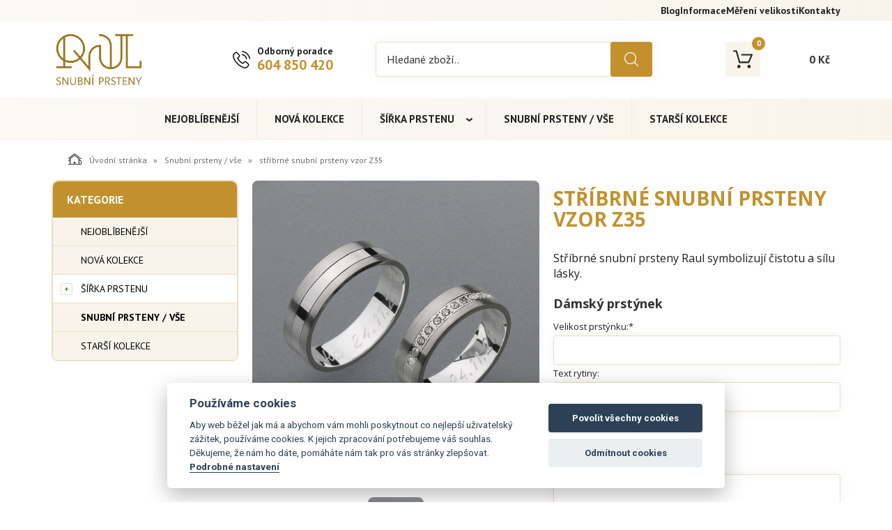

--- FILE ---
content_type: text/html; charset=utf-8
request_url: https://www.nejlevnejsi-snubaky.cz/stribrne-snubni-prsteny-vzor-z35.html
body_size: 16404
content:

<!DOCTYPE html>
<html lang="">
<head>
    <meta charset="utf-8" />

    <title>stříbrné snubní prsteny vzor Z35</title>
    <meta name="keywords" content="" lang="" />
    <meta name="description" content="" lang="" />

    <meta name="author" content="Nový Web s.r.o. info@novy-web.cz" />
    
    <meta property="og:title" content="nejlevnejsi-snubaky.cz"/>
<meta property="og:url" content="https://www.nejlevnejsi-snubaky.cz/"/>
<meta property="og:image" content="https://www.nejlevnejsi-snubaky.cz/User_Files/photos/thumbs/t630-m1200_5517f50e4bfa8z57.jpg.webp"/>
<meta property="og:type" content="website"/>
<meta property="og:title" content="stříbrné snubní prsteny vzor Z35"/>
<meta property="og:url" content="https://www.nejlevnejsi-snubaky.cz/stribrne-snubni-prsteny-vzor-z35.html"/>
<meta property="og:image" content="https://www.nejlevnejsi-snubaky.cz/User_Files/photos/thumbs/t630-m1200_53b2a9a22c541prsten79.jpg.webp"/>
<meta property="og:type" content="website"/>
<meta name="robots" content="all,follow"/>
<meta name="googlebot" content="index,follow,snippet,archive"/>
<link rel="icon" href="https://www.nejlevnejsi-snubaky.cz/User_Files/shop/6675ab846b89aRAUL-Favicon.ico">
    <meta name="viewport" content="width=device-width, initial-scale=1, maximum-scale=1">
    <script src="https://www.nejlevnejsi-snubaky.cz/media/js/jquery.min.js"></script>
    
        
    <meta name="SKYPE_TOOLBAR" content="SKYPE_TOOLBAR_PARSER_COMPATIBLE" />
    <link type="text/css" href="https://www.nejlevnejsi-snubaky.cz/media/css/overlay.css?4568003" rel="stylesheet" />
<link type="text/css" href="https://www.nejlevnejsi-snubaky.cz/media/js/light-gallery/css/lightGallery.css?4568003" rel="stylesheet" />
<link type="text/css" href="https://www.nejlevnejsi-snubaky.cz/media/css/cookieconsent.css?4568003" rel="stylesheet" />
<link type="text/css" href="https://www.nejlevnejsi-snubaky.cz/media/css/noty_nw.css?4568003" rel="stylesheet" />
<link type="text/css" href="https://fonts.googleapis.com/css?family=Open+Sans+Condensed:300,700&amp;amp;subset=latin,cyrillic-ext,latin-ext,cyrillic" rel="stylesheet" />
<link type="text/css" href="https://fonts.googleapis.com/css?family=Open+Sans:400,800,700,300&amp;amp;subset=latin,cyrillic-ext,latin-ext,cyrillic" rel="stylesheet" />
<link type="text/css" href="https://fonts.googleapis.com/css?family=Roboto:400,400i,700&amp;amp;subset=latin-ext" rel="stylesheet" />
<link type="text/css" href="https://fonts.googleapis.com/css?family=PT+Sans:400,700&amp;amp;subset=latin-ext" rel="stylesheet" />
<link type="text/css" href="https://www.nejlevnejsi-snubaky.cz/media/js/multicomplete/jquery-multicomplete.css?4568003" rel="stylesheet" />
<link type="text/css" href="https://www.nejlevnejsi-snubaky.cz/media/dynamic_nw3861_nejlevnejsi_snubaky/Eshop_3.less?4568003" rel="stylesheet" /> 
            <script async src="https://www.googletagmanager.com/gtag/js?id=AW-977731269"></script>
        <script>
          window.dataLayer = window.dataLayer || [];
          function gtag(){dataLayer.push(arguments);}
          gtag('js', new Date());

          gtag('config', 'AW-977731269');
        </script>    <link type="text/css" href="https://www.nejlevnejsi-snubaky.cz/media/css/nejlevnejsi-snubaky/styles.css?v11" rel="stylesheet" /> 
    <link type="text/css" href="https://www.nejlevnejsi-snubaky.cz/media/css/nejlevnejsi-snubaky/styles/styles.css?v11" rel="stylesheet" /> 
    <script>var dataLayer = window.dataLayer || [];</script>
    </head>

<style>
/*  Administrace neuklada individualni less a je to lepsi nez duplikovat view z template/eshop kvuli jednomu slovu */
    .nwCart div.recapitulation .mainTitle::before {
        content: 'Cenová rekapitulace';
        color: #000;
        font-size: 20px;
    }

    .nwCart div.recapitulation .mainTitle {
        color: white;
        font-size: 0;
    }
</style>

<body>
    
    <div id="fb-root"></div>
<div id="page">

	<div class="top-menu">
		<div class="container">
			<ul  class="top-menu--list"><li class="first" >
<a href="https://www.nejlevnejsi-snubaky.cz/blog.html" class="">Blog</a></li><li >
<a href="https://www.nejlevnejsi-snubaky.cz/informace.html" class="">Informace</a></li><li >
<a href="https://www.nejlevnejsi-snubaky.cz/mereni-velikosti.html" class="">Měření velikostí</a></li><li class="last" >
<a href="https://www.nejlevnejsi-snubaky.cz/kontakty.html" class="">Kontakty</a></li></ul>					</div>
	</div>
	<header>
		<div class="container">
			<div class="logo">
				<a href="https://www.nejlevnejsi-snubaky.cz/">
					<span class="wrapper-of-flex">
						<img src="https://www.nejlevnejsi-snubaky.cz/User_Files/theme/snimek.obrazovky.20240528.v.14.59.42.png" alt="" />
					</span>
				</a>
			</div>
			<div class="info">
				<div class="icon">
					<img src="https://www.nejlevnejsi-snubaky.cz/media/images/footer_phone_icon.svg" alt="NoImg">
				</div>
				<div class="content">
					<div class="phone">
						<span class="title">Odborný poradce</span>
													<a href="tel:604 850 420">604 850 420</a>
											</div>
					<div class="open-time"></div>
				</div>
			</div>
			<div class="search-toggler">
				<img src="https://www.nejlevnejsi-snubaky.cz/media/images/search.svg" class="search" alt="Search icon">
				<img src="https://www.nejlevnejsi-snubaky.cz/media/images/close.svg" class="close" alt="Search icon">
			</div>
			<div class="search-box">
				<form method="get" class="search" action="https://www.nejlevnejsi-snubaky.cz/content/search" >
    <input type="search" class="textbox" name="search" value="" placeholder="Hledané zboží.." id="searchinput" />
    <input type="submit" name="" value="">
    <input type="hidden" name="search_in[products]" value="1" />    <input type="hidden" name="search_in[cats]" value="1" />    <input type="hidden" name="advanced" value="0" />    
</form>
			</div>
			<div class="account"></div>
			<div class="new-shopping-cart">
				
<a href="https://www.nejlevnejsi-snubaky.cz/content/shoppingcart/html" class="cartHref">
	<span class="effect"></span>
	<div class="icon">
		<!-- media/images/shoping_cart.svg --><svg xmlns="http://www.w3.org/2000/svg" xmlns:xlink="http://www.w3.org/1999/xlink" version="1.1"  x="0px" y="0px" viewBox="0 0 459.529 459.529" style="enable-background:new 0 0 459.529 459.529;" xml:space="preserve" width="512px" height="512px"><g>	<g>		<path d="M17,55.231h48.733l69.417,251.033c1.983,7.367,8.783,12.467,16.433,12.467h213.35c6.8,0,12.75-3.967,15.583-10.2    l77.633-178.5c2.267-5.383,1.7-11.333-1.417-16.15c-3.117-4.817-8.5-7.65-14.167-7.65H206.833c-9.35,0-17,7.65-17,17    s7.65,17,17,17H416.5l-62.9,144.5H164.333L94.917,33.698c-1.983-7.367-8.783-12.467-16.433-12.467H17c-9.35,0-17,7.65-17,17    S7.65,55.231,17,55.231z" fill="#202020"/>		<path d="M135.433,438.298c21.25,0,38.533-17.283,38.533-38.533s-17.283-38.533-38.533-38.533S96.9,378.514,96.9,399.764    S114.183,438.298,135.433,438.298z" fill="#202020"/>		<path d="M376.267,438.298c0.85,0,1.983,0,2.833,0c10.2-0.85,19.55-5.383,26.35-13.317c6.8-7.65,9.917-17.567,9.35-28.05    c-1.417-20.967-19.833-37.117-41.083-35.7c-21.25,1.417-37.117,20.117-35.7,41.083    C339.433,422.431,356.15,438.298,376.267,438.298z" fill="#202020"/>	</g></g></svg>		<span class="items countitems">0</span>
	</div>
	<span class="price totalprice_pricevat">0&nbsp;Kč</span>
</a>

<div class="header_cart_hover">
	<div id="cartwindow"></div>
</div>
			</div>
		</div>
	</header>

	<div class="container-fluid mainMenuHolder">
		<div class="container">
			<div class="row">
				<div class="col-md-12">
					<!-- NEW MENU IN DESKTOP -->

<div class="main-menu visible-md visible-lg">
    <span class="home-icon"></span>
    <ul ><li><a href="https://www.nejlevnejsi-snubaky.cz/nejoblibenejsi.html"><span class="img"></span>Nejoblíbenější</a></li><li><a href="https://www.nejlevnejsi-snubaky.cz/nova-kolekce.html"><span class="img"></span>Nová kolekce</a></li><li class="haveSubmenu"><a href="https://www.nejlevnejsi-snubaky.cz/sirka-prstenu.html"><span class="img"></span>Šířka prstenu</a><span class="toggle_submenu"></span><ul ><li><a href="https://www.nejlevnejsi-snubaky.cz/snubni-prsteny-20mm.html"><span class="img"></span>Snubní prsteny / 2,0mm  </a></li><li><a href="https://www.nejlevnejsi-snubaky.cz/snubni-prsteny-30mm.html"><span class="img"></span>Snubní prsteny / 3,0mm</a></li><li><a href="https://www.nejlevnejsi-snubaky.cz/snubni-prsteny-45mm.html"><span class="img"></span>Snubní prsteny / 4,5mm</a></li><li><a href="https://www.nejlevnejsi-snubaky.cz/snubni-prsteny-58mm.html"><span class="img"></span>Snubní prsteny / 5,8mm</a></li><li><a href="https://www.nejlevnejsi-snubaky.cz/snubni-prsteny-60mm.html"><span class="img"></span>Snubní prsteny / 6,0mm</a></li><li class="last"><a href="https://www.nejlevnejsi-snubaky.cz/snubni-prsteny-62mm.html"><span class="img"></span>Snubní prsteny / 6,2mm</a></li></ul></li><li class="active"><a href="https://www.nejlevnejsi-snubaky.cz/snubni-prsteny-vse.html" class="active"><span class="img"></span>Snubní prsteny / vše</a></li><li class="last"><a href="https://www.nejlevnejsi-snubaky.cz/starsi-kolekce.html"><span class="img"></span>Starší kolekce</a></li></ul>    <div class="clearfix"></div>
</div>

<!-- simple menu -->
<div class="mainMenu visible-xs visible-sm">
    <span class="mainMenu_toggler"><i></i> Kategorie</span>
    <ul ><li><a href="https://www.nejlevnejsi-snubaky.cz/nejoblibenejsi.html">Nejoblíbenější</a></li><li><a href="https://www.nejlevnejsi-snubaky.cz/nova-kolekce.html">Nová kolekce</a></li><li class="haveSubmenu"><a href="https://www.nejlevnejsi-snubaky.cz/sirka-prstenu.html">Šířka prstenu</a><span class="toggle_submenu"></span><ul ><li><a href="https://www.nejlevnejsi-snubaky.cz/snubni-prsteny-20mm.html">Snubní prsteny / 2,0mm  </a></li><li><a href="https://www.nejlevnejsi-snubaky.cz/snubni-prsteny-30mm.html">Snubní prsteny / 3,0mm</a></li><li><a href="https://www.nejlevnejsi-snubaky.cz/snubni-prsteny-45mm.html">Snubní prsteny / 4,5mm</a></li><li><a href="https://www.nejlevnejsi-snubaky.cz/snubni-prsteny-58mm.html">Snubní prsteny / 5,8mm</a></li><li><a href="https://www.nejlevnejsi-snubaky.cz/snubni-prsteny-60mm.html">Snubní prsteny / 6,0mm</a></li><li class="last"><a href="https://www.nejlevnejsi-snubaky.cz/snubni-prsteny-62mm.html">Snubní prsteny / 6,2mm</a></li></ul></li><li class="active"><a href="https://www.nejlevnejsi-snubaky.cz/snubni-prsteny-vse.html" class="active">Snubní prsteny / vše</a></li><li class="last"><a href="https://www.nejlevnejsi-snubaky.cz/starsi-kolekce.html">Starší kolekce</a></li></ul></div>

				</div>
			</div>
		</div>
	</div>

	
	  <div class="container-fluid breadcrumpHolder">
    <div class="container">
      <ul class="nwBreadcrumb">
    <li>
        <a href="https://www.nejlevnejsi-snubaky.cz/"><img src="https://www.nejlevnejsi-snubaky.cz/media/images/breadcrump_house.svg" alt="">Úvodní stránka</a>
    </li>

             <li>
                    <a href="https://www.nejlevnejsi-snubaky.cz/snubni-prsteny-vse.html">Snubní prsteny / vše</a>                </li>
         
        <li class="active">stříbrné snubní prsteny vzor Z35</li>
    </ul>
    </div>
  </div>

<div class="container">
  <div class="row">
          <div class="col-md-3">
        <div class="leftMenu">

            
<div class="leftMenu">
  <span class="tit">Kategorie</span>
  <ul ><li class="first" ><a href="https://www.nejlevnejsi-snubaky.cz/nejoblibenejsi.html" class="">Nejoblíbenější</a></li><li ><a href="https://www.nejlevnejsi-snubaky.cz/nova-kolekce.html" class="">Nová kolekce</a></li><li class="haveSubmenu" ><i class="toggle_submenu"></i><a href="https://www.nejlevnejsi-snubaky.cz/sirka-prstenu.html" class="">Šířka prstenu</a><ul ><li class="first" ><a href="https://www.nejlevnejsi-snubaky.cz/snubni-prsteny-20mm.html" class="">Snubní prsteny / 2,0mm  </a></li><li ><a href="https://www.nejlevnejsi-snubaky.cz/snubni-prsteny-30mm.html" class="">Snubní prsteny / 3,0mm</a></li><li ><a href="https://www.nejlevnejsi-snubaky.cz/snubni-prsteny-45mm.html" class="">Snubní prsteny / 4,5mm</a></li><li ><a href="https://www.nejlevnejsi-snubaky.cz/snubni-prsteny-58mm.html" class="">Snubní prsteny / 5,8mm</a></li><li ><a href="https://www.nejlevnejsi-snubaky.cz/snubni-prsteny-60mm.html" class="">Snubní prsteny / 6,0mm</a></li><li class="last" ><a href="https://www.nejlevnejsi-snubaky.cz/snubni-prsteny-62mm.html" class="">Snubní prsteny / 6,2mm</a></li></ul></li><li class="toggled active" ><a href="https://www.nejlevnejsi-snubaky.cz/snubni-prsteny-vse.html" class="active ">Snubní prsteny / vše</a></li><li class="last" ><a href="https://www.nejlevnejsi-snubaky.cz/starsi-kolekce.html" class="">Starší kolekce</a></li></ul>

  
</div>

        </div>

      </div>
    
    <div class="col-md-9">
      <div class="productDetail">
        <div class="row">
          <div class="col-md-12">

          </div>
        </div>
        <div class="row">
          <div class="col-md-6">
            <div class="imageBox">
                            <div class="mainImage">
                <a title="stříbrné snubní prsteny vzor Z35" href="https://www.nejlevnejsi-snubaky.cz/User_Files/webp/photos/53b2a9a22c541prsten79.jpg.webp">
                  <img alt="stříbrné snubní prsteny vzor Z35" src="https://www.nejlevnejsi-snubaky.cz/User_Files/photos/thumbs/t1080-m1260_53b2a9a22c541prsten79.jpg.webp">
                </a>
              </div>
                              <div class="thumbs">
                  <ul id="lightGallery">
                                                              <li data-src="https://www.nejlevnejsi-snubaky.cz/User_Files/webp/photos/53b2a9a22c541prsten79.jpg.webp" data-main-src="https://www.nejlevnejsi-snubaky.cz/User_Files/photos/thumbs/t1080-m1260_53b2a9a22c541prsten79.jpg.webp" class="openImg">
                        <img src="https://www.nejlevnejsi-snubaky.cz/User_Files/photos/thumbs/t94-c94_53b2a9a22c541prsten79.jpg.webp" title="stříbrné snubní prsteny vzor Z35" />
                      </li>
                                      </ul>
                </div>
                                        </div>
            <div class="logo-regionalni-produkt">
              <img src="https://www.nejlevnejsi-snubaky.cz/media/images/logo-regionalni-produkt-jizerske-hory-592x424.jpg" width="130" height="93" alt="Regionální produkt Jizerské hory">
            </div>
          </div>
          <div class="col-md-6">
            <div class="desc">
              <h1 data-name="stříbrné snubní prsteny vzor Z35">stříbrné snubní prsteny vzor Z35</h1>
              <div class="annotation">Stříbrné snubní prsteny Raul symbolizují čistotu a sílu lásky.</div>
              <table class="descTable">
                                                                                                </table>

              <form action="https://www.nejlevnejsi-snubaky.cz/content/cartadd" onsubmit="return shoppingcart.cartadd(this);" method="get" id="addtocart">
                                  <fieldset class="gender">
    <legend>Dámský prstýnek</legend>
    <div class="row">
        <label for="sizewoman" data-text="Velikost dámského prstýnku">Velikost prstýnku:<span>*</span></label>
        <input id="sizewoman" class="myValid form-control size" type="number" min="0" max="100" step="0.1" placeholder="" name="sizewoman" required>
    </div>
    <div class="row">
        <label for="womanRytina">Text rytiny:</label>
        <input id="womanRytina" class="form-control text" type="text" placeholder="" name="womanRytina" maxlength="100">
    </div>
</fieldset>
<fieldset class="gender">
    <legend>Pánský prstýnek</legend>
    <div class="row">
        <label for="sizeman" data-text="Velikost pánského prstýnku">Velikost prstýnku:<span>*</span></label>
        <input id="sizeman" class="myValid form-control size" type="number" min="0" max="100" step="0.1" placeholder="" name="sizeman" required>
    </div>
    <div class="row">
        <label for="manRytina">Text rytiny:</label>
        <input id="manRytina" class="form-control text" type="text" placeholder="" name="manRytina" maxlength="100">
    </div>
</fieldset>

<fieldset>
    <legend>Další úpravy</legend>
            <div class="form-row">
            <label for="product_param[23]" data-text="Povrchová úprava">Povrchová úprava:</label>
            <select class="prsten-konfigurator myValid form-control Povrchová úprava" id="product_param[23]" name="product_param[23]" required>
                                    <option value="" data-price="0">- Vyberte -</option>
                                    <option value="25" data-price="0">bez pokovení (pouze stříbrné)</option>
                                    <option value="29" data-price="500">rhodium (vzhled bílého zlata) + 500&nbsp;Kč</option>
                            </select>
        </div>
            <div class="form-row">
            <label for="product_param[20]" data-text="Barva kamínku">Barva kamínku:</label>
            <select class="prsten-konfigurator myValid form-control Barva kamínku" id="product_param[20]" name="product_param[20]" required>
                                    <option value="" data-price="0">- Vyberte -</option>
                                    <option value="28" data-price="0">bílá</option>
                                    <option value="21" data-price="0">růžová</option>
                                    <option value="40" data-price="0">modrá</option>
                                    <option value="22" data-price="0">zelená</option>
                                    <option value="41" data-price="0">černá</option>
                                    <option value="68" data-price="0">fialová</option>
                                    <option value="201" data-price="4800">brilianty Z35 * + 4&nbsp;800&nbsp;Kč</option>
                                    <option value="202" data-price="2400">diamanty (S) Z35 ** + 2&nbsp;400&nbsp;Kč</option>
                                    <option value="203" data-price="1200">české granáty Z35 + 1&nbsp;200&nbsp;Kč</option>
                            </select>
        </div>
    </fieldset>                  <div class="availabilityTableHolder">
                    <table class="availabilityTable">
                      <tr>
                        <td class="title">Dostupnost</td>
                        <td data-availability-text="Výroba do 10 pracovních dnů" class="availability av inStock">Výroba do 10 pracovních dnů</td>
                      </tr>
                                              <tr>
                          <input type="hidden" name="expres_price" value="1000" data-availability-text="Výroba do 24 hodin">
                          <td class="title"></td>
                          <td>
                            <input type="checkbox" id="expres" name="expres" value="1000" data-price="1&nbsp;000&nbsp;Kč">
                            <label for="expres"><strong>Expresní výroba</strong></label> (+1&nbsp;000&nbsp;Kč)                          </td>
                        </tr>
                      
                    </table>
                  </div>
                  <div class="buyBox">
                    <table class="price">
                      <tr>
                        <td>
                          <div>Cena celkem:<span>vč.&nbsp;DPH</span>
                        </td>
                        <td>
                          <strong class="price-actual--value" data-price="4405">4&nbsp;405&nbsp;Kč</strong>
                                                  </td>
                      </tr>
                    </table>
                                        <table class="buy">
                      <tr>
                        <td>
                          <input type="hidden" name="product_id[42]" id="amount" min="1" value="1">
                        </td>
                        <td>
                          <input type="submit" value="Do košíku">
                        </td>
                      </tr>
                    </table>
                  </div>
                
              </form>

              <div class="suggBox">
                <table>
                  <tr>
                    <td>
                                            <span><a href="https://www.nejlevnejsi-snubaky.cz/content/product/question/42" class="question">Dotaz na produkt</a></span>
                                          </td>
                  </tr>
                </table>
              </div>
            </div>
          </div>
        </div>
        <div class="row">
          <div class="col-md-12">
            <div class="datail_ui_tabs">
                            <ul>
                <li data-target="popis"><a href="#">Popis</a></li>
                                  <li data-target="parametry"><a href="#">Parametry</a></li>
                                                                                  <li data-target="category"><a href="#">Další produkty z kategorie</a></li>
                                                                              </ul>
              <div class="clearfix"></div>
            </div>
          </div>
        </div>
        <div class="row">
          <div class="col-md-12">
            <div class="desc_holder" id="popis">
              <p>- ručně vyrobené stříbrné snubní prsteny</p>
<p>- vyrytí jména a data svatby dovnitř prstenu zahrnuto v ceně</p>
<p>- doživotní záruka proti vypadnutí kamínků</p>
<p>- renovace, čištění a opětovné pokovení prstenů samozřejmostí</p>
<p>- uvedená cena je za pár</p>
<p>- dodání do 10 pracovních dnů</p>
<p><strong>* </strong>briliant = přírodní diamant  <strong>**</strong> diamant (S) = laboratorně vytvořený diamant</p>
<p> </p>
<p>Máte-li jakýkoliv dotaz ohledně vzoru, neváhejte nás kontaktovat.</p>            </div>
          </div>
        </div>
                  <div class="row">
            <div class="col-md-12" id="parametry">
              <span class="detail_tit">Parametry</span>
              <div class="param_holder">
    <ul class="parametersLists">
          
                            <li><span>Materiál: </span><strong>stříbro 925/1000   </strong></li>
                            <li><span>Tvar: </span><strong>plochý   </strong></li>
                            <li><span>Šířka: </span><strong>5,8 mm  </strong></li>
                            <li><span>Váha: </span><strong>9,5 g  </strong></li>
                            <li><span>Barva kamínku: </span><strong>bílá, růžová, modrá, zelená, černá, fialová, brilianty Z35 *, diamanty (S) Z35 **, české granáty Z35   </strong></li>
                            <li><span>Povrchová úprava: </span><strong>bez pokovení (pouze stříbrné), rhodium (vzhled bílého zlata)   </strong></li>
                        </ul>
</div>
            </div>
          </div>
                                                        <div class="row">
          <div class="col-md-12">
                      </div>
        </div>
      </div>
    </div>
  </div>
</div>

  <div class="products-from-same-category" id="category">
    <div class="container">
      <span class="detail_tit">Další produkty z kategorie</span>
      <div class="souvisejici_holder">
                    <a href="https://www.nejlevnejsi-snubaky.cz/stribrne-snubni-prsteny-vzor-z49.html" class="product--item">

    <span class="tag--list">
        
        
            </span>

    <span class="product--item--photo">
        <img src="https://www.nejlevnejsi-snubaky.cz/User_Files/photos/thumbs/t1080-m1260_5517ee93dd9f6z49.jpg.webp" alt="stříbrné snubní prsteny vzor Z49">
    </span>

    <span class="product--item--content">

        <span class="product--item--title">
            stříbrné snubní prsteny vzor Z49        </span>

        <span class="product--item--parameter-list">
                                                        <div class="parameter-item">
                            <span class="parameter-item--title">Materiál</span>
                            <span class="parameter-item--value">stříbro 925/1000</span>
                        </div>
                                            <div class="parameter-item">
                            <span class="parameter-item--title">Tvar</span>
                            <span class="parameter-item--value">plochý</span>
                        </div>
                                            <div class="parameter-item">
                            <span class="parameter-item--title">Šířka</span>
                            <span class="parameter-item--value">5,8 mm</span>
                        </div>
                                            <div class="parameter-item">
                            <span class="parameter-item--title">Váha</span>
                            <span class="parameter-item--value">9,5 g</span>
                        </div>
                                        </span>

        <span class="product--item--availability" stock-status="available">
            Výroba do 10 pracovních dnů        </span>

        <span class="product--item--price">
            
                
                <span class="price-actual">
                    <span class="price-actual--value">od <span>4&nbsp;250&nbsp;Kč</span></span>
                    <span class="price-actual--info">za pár</span>
                </span>

                    </span>

        <span class="product--item--button">
            <span class="fake-button">
                Zobrazit detail            </span>
        </span>

    </span>
    
</a>            <a href="https://www.nejlevnejsi-snubaky.cz/stribrne-snubni-prsteny-vzor-z24.html" class="product--item">

    <span class="tag--list">
        
        
            </span>

    <span class="product--item--photo">
        <img src="https://www.nejlevnejsi-snubaky.cz/User_Files/photos/thumbs/t1080-m1260_53b2a53e6d38eprsten73.jpg.webp" alt="stříbrné snubní prsteny vzor Z24">
    </span>

    <span class="product--item--content">

        <span class="product--item--title">
            stříbrné snubní prsteny vzor Z24        </span>

        <span class="product--item--parameter-list">
                                                        <div class="parameter-item">
                            <span class="parameter-item--title">Materiál</span>
                            <span class="parameter-item--value">stříbro 925/1000</span>
                        </div>
                                            <div class="parameter-item">
                            <span class="parameter-item--title">Tvar</span>
                            <span class="parameter-item--value">plochý</span>
                        </div>
                                            <div class="parameter-item">
                            <span class="parameter-item--title">Šířka</span>
                            <span class="parameter-item--value">5,8 mm</span>
                        </div>
                                            <div class="parameter-item">
                            <span class="parameter-item--title">Váha</span>
                            <span class="parameter-item--value">9,5 g</span>
                        </div>
                                        </span>

        <span class="product--item--availability" stock-status="available">
            Výroba do 10 pracovních dnů        </span>

        <span class="product--item--price">
            
                
                <span class="price-actual">
                    <span class="price-actual--value">od <span>3&nbsp;525&nbsp;Kč</span></span>
                    <span class="price-actual--info">za pár</span>
                </span>

                    </span>

        <span class="product--item--button">
            <span class="fake-button">
                Zobrazit detail            </span>
        </span>

    </span>
    
</a>            <a href="https://www.nejlevnejsi-snubaky.cz/stribrne-snubni-prsteny-vzor-z31.html" class="product--item">

    <span class="tag--list">
        
        
            </span>

    <span class="product--item--photo">
        <img src="https://www.nejlevnejsi-snubaky.cz/User_Files/photos/thumbs/t1080-m1260_53b29e82adfe7prsten83.jpg.webp" alt="stříbrné snubní prsteny vzor Z31">
    </span>

    <span class="product--item--content">

        <span class="product--item--title">
            stříbrné snubní prsteny vzor Z31        </span>

        <span class="product--item--parameter-list">
                                                        <div class="parameter-item">
                            <span class="parameter-item--title">Materiál</span>
                            <span class="parameter-item--value">stříbro 925/1000</span>
                        </div>
                                            <div class="parameter-item">
                            <span class="parameter-item--title">Tvar</span>
                            <span class="parameter-item--value">plochý</span>
                        </div>
                                            <div class="parameter-item">
                            <span class="parameter-item--title">Šířka</span>
                            <span class="parameter-item--value">5,8 mm</span>
                        </div>
                                            <div class="parameter-item">
                            <span class="parameter-item--title">Váha</span>
                            <span class="parameter-item--value">9,5 g</span>
                        </div>
                                        </span>

        <span class="product--item--availability" stock-status="available">
            Výroba do 10 pracovních dnů        </span>

        <span class="product--item--price">
            
                
                <span class="price-actual">
                    <span class="price-actual--value">od <span>3&nbsp;745&nbsp;Kč</span></span>
                    <span class="price-actual--info">za pár</span>
                </span>

                    </span>

        <span class="product--item--button">
            <span class="fake-button">
                Zobrazit detail            </span>
        </span>

    </span>
    
</a>            <a href="https://www.nejlevnejsi-snubaky.cz/stribrne-snubni-prsteny-vzor-z14.html" class="product--item">

    <span class="tag--list">
        
        
            </span>

    <span class="product--item--photo">
        <img src="https://www.nejlevnejsi-snubaky.cz/User_Files/photos/thumbs/t1080-m1260_53b00a3b3d031prsten62.jpg.webp" alt="stříbrné snubní prsteny vzor Z14 ">
    </span>

    <span class="product--item--content">

        <span class="product--item--title">
            stříbrné snubní prsteny vzor Z14         </span>

        <span class="product--item--parameter-list">
                                                        <div class="parameter-item">
                            <span class="parameter-item--title">Materiál</span>
                            <span class="parameter-item--value">stříbro 925/1000</span>
                        </div>
                                            <div class="parameter-item">
                            <span class="parameter-item--title">Tvar</span>
                            <span class="parameter-item--value">plochý</span>
                        </div>
                                            <div class="parameter-item">
                            <span class="parameter-item--title">Šířka</span>
                            <span class="parameter-item--value">5,8 mm</span>
                        </div>
                                            <div class="parameter-item">
                            <span class="parameter-item--title">Váha</span>
                            <span class="parameter-item--value">9,5 g</span>
                        </div>
                                        </span>

        <span class="product--item--availability" stock-status="available">
            Výroba do 10 pracovních dnů        </span>

        <span class="product--item--price">
            
                
                <span class="price-actual">
                    <span class="price-actual--value">od <span>3&nbsp;525&nbsp;Kč</span></span>
                    <span class="price-actual--info">za pár</span>
                </span>

                    </span>

        <span class="product--item--button">
            <span class="fake-button">
                Zobrazit detail            </span>
        </span>

    </span>
    
</a>          </div>
    </div>
  </div>


  


	
	<footer>
		<div class="container-fluid footer">
			<div class="container">
				<div class="row">
					<div class="column column-menu">
						<span class="tit">Užitečné informace</span>
						<div class="footer_menu">
							<ul ><li class="first" >
<a href="https://www.nejlevnejsi-snubaky.cz/" class="">Informace</a></li><li >
<a href="https://www.nejlevnejsi-snubaky.cz/mereni-velikosti.html" class="">Měření velikosti</a></li><li >
<a href="https://www.nejlevnejsi-snubaky.cz/obchodni-podminky.html" class="">Obchodní podmínky</a></li><li >
<a href="https://www.nejlevnejsi-snubaky.cz/blog.html" class="">Blog</a></li><li >
<a href="https://www.nejlevnejsi-snubaky.cz/kontakty.html" class="">Kontakty</a></li><li >
<a href="https://www.nejlevnejsi-snubaky.cz/cookies.html" class="">Cookies</a></li><li class="last" >
<a href="https://www.nejlevnejsi-snubaky.cz/ochrana-osobnich-udaju.html" class="">Ochrana osobních údajů</a></li></ul>						</div>
					</div>
					<div class="column column-company">
						<span class="tit">Kontakt</span>
						<address>
							Stříbrné snubní prsteny RAUL							<br>
							Hlavní 1161							<br>
							46851 							Smržovka 							<br>
							<br>
							Rostislav Rakušan
							<br>
							IČ: 74215337							<br>
														<br>
							Jiří Ulrich ml.
							<br>
							IČ:&nbsp;74466160
						</address>
					</div>
					<div class="column column-contacts">
						<div class="footer_contact">
																						<strong class="tel">
									<a href="https://www.facebook.com/prsteny" target="_blank">
									<i><!-- media/images/foter_icon_facebook.svg --><svg viewBox="0 0 512 512" xmlns="http://www.w3.org/2000/svg"><path d="m437 0h-362c-41.351562 0-75 33.648438-75 75v362c0 41.351562 33.648438 75 75 75h151v-181h-60v-90h60v-61c0-49.628906 40.371094-90 90-90h91v90h-91v61h91l-15 90h-76v181h121c41.351562 0 75-33.648438 75-75v-362c0-41.351562-33.648438-75-75-75zm0 0"/></svg></i>
										facebook.com/prsteny									</a>
								</strong>
								<br>
							
							
															<strong class="tel">
									<i><!-- media/images/footer_phone_icon.svg --><svg version="1.1"  xmlns="http://www.w3.org/2000/svg" xmlns:xlink="http://www.w3.org/1999/xlink" x="0px" y="0px"	 viewBox="0 0 473.806 473.806" style="enable-background:new 0 0 473.806 473.806;" xml:space="preserve"><g>	<g>		<path d="M374.456,293.506c-9.7-10.1-21.4-15.5-33.8-15.5c-12.3,0-24.1,5.3-34.2,15.4l-31.6,31.5c-2.6-1.4-5.2-2.7-7.7-4			c-3.6-1.8-7-3.5-9.9-5.3c-29.6-18.8-56.5-43.3-82.3-75c-12.5-15.8-20.9-29.1-27-42.6c8.2-7.5,15.8-15.3,23.2-22.8			c2.8-2.8,5.6-5.7,8.4-8.5c21-21,21-48.2,0-69.2l-27.3-27.3c-3.1-3.1-6.3-6.3-9.3-9.5c-6-6.2-12.3-12.6-18.8-18.6			c-9.7-9.6-21.3-14.7-33.5-14.7s-24,5.1-34,14.7c-0.1,0.1-0.1,0.1-0.2,0.2l-34,34.3c-12.8,12.8-20.1,28.4-21.7,46.5			c-2.4,29.2,6.2,56.4,12.8,74.2c16.2,43.7,40.4,84.2,76.5,127.6c43.8,52.3,96.5,93.6,156.7,122.7c23,10.9,53.7,23.8,88,26			c2.1,0.1,4.3,0.2,6.3,0.2c23.1,0,42.5-8.3,57.7-24.8c0.1-0.2,0.3-0.3,0.4-0.5c5.2-6.3,11.2-12,17.5-18.1c4.3-4.1,8.7-8.4,13-12.9			c9.9-10.3,15.1-22.3,15.1-34.6c0-12.4-5.3-24.3-15.4-34.3L374.456,293.506z M410.256,398.806			C410.156,398.806,410.156,398.906,410.256,398.806c-3.9,4.2-7.9,8-12.2,12.2c-6.5,6.2-13.1,12.7-19.3,20			c-10.1,10.8-22,15.9-37.6,15.9c-1.5,0-3.1,0-4.6-0.1c-29.7-1.9-57.3-13.5-78-23.4c-56.6-27.4-106.3-66.3-147.6-115.6			c-34.1-41.1-56.9-79.1-72-119.9c-9.3-24.9-12.7-44.3-11.2-62.6c1-11.7,5.5-21.4,13.8-29.7l34.1-34.1c4.9-4.6,10.1-7.1,15.2-7.1			c6.3,0,11.4,3.8,14.6,7c0.1,0.1,0.2,0.2,0.3,0.3c6.1,5.7,11.9,11.6,18,17.9c3.1,3.2,6.3,6.4,9.5,9.7l27.3,27.3			c10.6,10.6,10.6,20.4,0,31c-2.9,2.9-5.7,5.8-8.6,8.6c-8.4,8.6-16.4,16.6-25.1,24.4c-0.2,0.2-0.4,0.3-0.5,0.5			c-8.6,8.6-7,17-5.2,22.7c0.1,0.3,0.2,0.6,0.3,0.9c7.1,17.2,17.1,33.4,32.3,52.7l0.1,0.1c27.6,34,56.7,60.5,88.8,80.8			c4.1,2.6,8.3,4.7,12.3,6.7c3.6,1.8,7,3.5,9.9,5.3c0.4,0.2,0.8,0.5,1.2,0.7c3.4,1.7,6.6,2.5,9.9,2.5c8.3,0,13.5-5.2,15.2-6.9			l34.2-34.2c3.4-3.4,8.8-7.5,15.1-7.5c6.2,0,11.3,3.9,14.4,7.3c0.1,0.1,0.1,0.1,0.2,0.2l55.1,55.1			C420.456,377.706,420.456,388.206,410.256,398.806z"/>		<path d="M256.056,112.706c26.2,4.4,50,16.8,69,35.8s31.3,42.8,35.8,69c1.1,6.6,6.8,11.2,13.3,11.2c0.8,0,1.5-0.1,2.3-0.2			c7.4-1.2,12.3-8.2,11.1-15.6c-5.4-31.7-20.4-60.6-43.3-83.5s-51.8-37.9-83.5-43.3c-7.4-1.2-14.3,3.7-15.6,11			S248.656,111.506,256.056,112.706z"/>		<path d="M473.256,209.006c-8.9-52.2-33.5-99.7-71.3-137.5s-85.3-62.4-137.5-71.3c-7.3-1.3-14.2,3.7-15.5,11			c-1.2,7.4,3.7,14.3,11.1,15.6c46.6,7.9,89.1,30,122.9,63.7c33.8,33.8,55.8,76.3,63.7,122.9c1.1,6.6,6.8,11.2,13.3,11.2			c0.8,0,1.5-0.1,2.3-0.2C469.556,223.306,474.556,216.306,473.256,209.006z"/>	</g></g><g></g><g></g><g></g><g></g><g></g><g></g><g></g><g></g><g></g><g></g><g></g><g></g><g></g><g></g><g></g></svg></i> <a href="tel:604 850 420">604 850 420</a>
								</strong>
							
							<br>

															<strong class="email no"><i><!-- media/images/envelope.svg --><svg version="1.1"  xmlns="http://www.w3.org/2000/svg" xmlns:xlink="http://www.w3.org/1999/xlink" x="0px" y="0px"	 viewBox="0 0 485.411 485.411" fill="#303030" style="enable-background:new 0 0 485.411 485.411;" xml:space="preserve"><g>	<path d="M0,81.824v321.763h485.411V81.824H0z M242.708,280.526L43.612,105.691h398.187L242.708,280.526z		 M163.397,242.649L23.867,365.178V120.119L163.397,242.649z M181.482,258.533l61.22,53.762l61.22-53.762L441.924,379.72H43.487		L181.482,258.533z M322.008,242.655l139.535-122.536v245.059L322.008,242.655z"/></g></svg></i><a href="mailto:info@nejlevnejsi-snubaky.cz">info@nejlevnejsi-snubaky.cz</a></strong>
							
						</div>
					</div>
					<div class="column column-logo">
						<div class="logo">
							<a href="https://www.nejlevnejsi-snubaky.cz/">
								<span class="wrapper-of-flex">
									<img src="https://www.nejlevnejsi-snubaky.cz/User_Files/theme/logofooterblack.jpeg" alt="" />
								</span>
							</a>
						</div>
					</div>
				</div>
			</div>
		</div>
		<div class="footer--bottom">
			<div class="copyright">
				<a href="https://www.nejlevnejsi-snubaky.cz/" class="logo">
					<svg version="1.1" width="550px" height="229px" viewBox="0 0 550.0 229.0" xmlns="http://www.w3.org/2000/svg" xmlns:xlink="http://www.w3.org/1999/xlink"><defs><clipPath id="i0"><path d="M550,0 L550,229 L0,229 L0,0 L550,0 Z"></path></clipPath><clipPath id="i1"><path d="M15.6,0 L33.4,34 C36.6,40.1 40,47 42.6,53.3 L43.1,53.3 C42.66,45.82 42.6072,38.34 42.600864,32.0185024 L42.6,0 L54.4,0 L54.4,70.1 L39.1,70.1 L20.5,34.8 C17.3,28.6 14.5,22.3 11.7,15.5 L11.2,15.5 C11.3022727,16.85 11.3919938,18.1497934 11.470019,19.4507278 L11.5203125,20.31875 C11.7875,25.1 11.9,30.05 11.9,37.7 L11.9,70.1 L0,70.1 L0,0 L15.6,0 Z"></path></clipPath><clipPath id="i2"><path d="M28.7,0 C45.8,0 56.7,9.7 56.7,35.7 C56.7,61.3 44.8,72.1 27.8,72.1 C10.6,72.1 0,62.5 0,36.5 C0,10.8 11.7,0 28.7,0 Z M27.9,10.6 C18.9,10.6 12.8,16.5 12.8,35.6 C12.8,54.9 18.9,61.5 28.6,61.5 C37.9,61.5 43.7,55.4 43.7,36.4 C43.7,17.2 37.6,10.6 27.9,10.6 Z"></path></clipPath><clipPath id="i3"><path d="M13.8,0 L26.7,42.7 C28.3,48.5 30,54 31.4,59.9 L31.8,59.9 C33.1,54.2 34.5,48.6 36.2,42.6 L49.1,0 L62.2,0 L39.5,70.1 L22.6,70.1 L0,0 L13.8,0 Z"></path></clipPath><clipPath id="i4"><path d="M14,26.2 L29.8,60.1 L30.2,60.1 L46.1,26.2 L59.4,26.2 L36,72.7 L36,96.3 L23.5,96.3 L23.5,72.7 L0,26.2 L14,26.2 Z M41.3,0 L52.3,6.4 L30.1,19.8 L23.4,14.3 L41.3,0 Z"></path></clipPath><clipPath id="i5"><path d="M13.4,0 L21.9,34 C23.7,41.3 25.5,49.6 26.1,56.6 L26.5,56.6 C27.6,49.2 28.8,44.6 30.3,38.2 L39.1,0 L54.7,0 L64,38.3 C65.7,45.4 66.7,50.2 67.7,56.5 L68.1,56.5 C68.9,50.4 70.3,43.3 72.2,35.4 L80.8,0 L93.2,0 L75.3,70.1 L59.7,70.1 L51,33.8 C49.1,25.4 47.9,19.9 46.9,13.4 L46.5,13.4 C45.4,20.2 44.3,25.5 42.9,31.6 L33.5,70.1 L17.9,70.1 L0,0 L13.4,0 Z"></path></clipPath><clipPath id="i6"><path d="M39.9,0 L39.9,10.5 L12.5,10.5 L12.5,29.3 L36.2,29.3 L36.2,39.8 L12.5,39.8 L12.5,59.6 L41.2,59.6 L41.2,70.1 L0,70.1 L0,0 L39.9,0 Z"></path></clipPath><clipPath id="i7"><path d="M23.8,0 C35.6,0 45.3,4.3 45.3,18.1 C45.3,26.2 40.8,31.5 35.4,33.3 L35.4,33.7 C42.3,34.5 48.8,39.3 48.8,49.2 C48.8,59.2 43.3,70.1 22.5,70.1 L0,70.1 L0,0 Z M23.6,39.8 L12.4,39.8 L12.4,59.6 L24.3,59.6 C32.9,59.6 36.1,55.5 36.1,49.7 C36.1,42.2 30.3,39.8 23.6,39.8 Z M22.1,10.5 L12.4,10.5 L12.4,29.3 L21.8,29.3 C29.8,29.3 33.2,25.5 33.2,19.7 C33.2,13.8 29.7,10.5 22.1,10.5 Z"></path></clipPath><clipPath id="i8"><path d="M5.248,0 L13.489,20.5 L13.735,20.5 L21.976,0 L27.183,0 L27.183,28.741 L24.026,28.741 L24.026,3.854 L23.78,3.854 C20.992,10.701 18.081,17.753 15.293,24.6 L11.808,24.6 L3.362,3.854 L3.116,3.854 L3.116,28.741 L0,28.741 L0,0 L5.248,0 Z"></path></clipPath><clipPath id="i9"><path d="M8.118,0 C12.874,0 15.703,2.091 15.703,6.765 L15.703,16.851 C15.703,18.86 16.318,20.213 17.876,20.213 L18.45,20.213 L18.45,22.55 C18.163,22.714 17.712,22.796 17.302,22.796 C15.088,22.796 13.776,21.607 13.243,20.09 L13.079,20.09 C12.013,21.32 10.209,23.083 6.437,23.083 C2.296,23.083 0,20.172 0,17.138 C0,12.218 4.838,9.799 12.751,9.922 L12.751,7.503 C12.751,3.854 10.988,2.788 8.036,2.788 C5.043,2.788 3.608,4.428 2.952,5.494 L0.615,3.649 C1.394,2.583 3.485,0 8.118,0 Z M12.751,12.423 C7.38,12.218 3.157,13.53 3.157,16.892 C3.157,18.86 4.592,20.459 7.175,20.459 C9.717,20.459 11.726,18.942 12.751,17.425 Z"></path></clipPath><clipPath id="i10"><path d="M8.897,0 C9.922,0 10.66,0.082 11.152,0.205 L11.152,3.526 C10.332,3.28 9.471,3.198 8.651,3.198 C6.478,3.198 4.223,4.059 3.157,6.068 L3.157,22.673 L0,22.673 L0,0.369 L2.419,0.369 L3.116,2.829 L3.28,2.829 C4.264,1.23 6.314,0 8.897,0 Z"></path></clipPath><clipPath id="i11"><path d="M3.198,0 L3.198,31.119 L0,31.119 L0,0 L3.198,0 Z M15.785,8.815 L7.544,19.434 L7.544,19.598 L16.277,31.119 L12.218,31.119 L3.813,19.68 L3.813,19.516 L11.808,8.815 L15.785,8.815 Z"></path></clipPath><clipPath id="i12"><path d="M9.471,0 C14.76,0 17.589,3.444 17.589,8.733 C17.589,9.84 17.507,11.152 17.343,12.587 L3.157,12.587 C3.444,18.081 5.74,20.172 10.209,20.172 C12.423,20.172 14.432,19.311 15.375,18.491 L16.81,20.951 C15.334,22.058 12.997,22.96 9.799,22.96 C3.444,22.96 0,19.721 0,11.398 C0,3.321 4.51,0 9.471,0 Z M9.184,2.747 C6.273,2.747 3.485,4.592 3.198,9.963 L14.391,9.963 C14.4202857,9.61157143 14.4286531,9.26014286 14.4310437,8.98342274 L14.432,8.692 C14.432,4.879 12.792,2.747 9.184,2.747 Z"></path></clipPath><clipPath id="i13"><path d="M6.478,0 L6.478,5.863 L12.628,5.863 L12.628,8.446 L6.478,8.446 L6.478,22.058 C6.478,24.559 7.749,25.584 9.717,25.584 C11.521,25.584 12.546,25.174 13.12,24.805 L14.022,27.347 C13.161,27.839 11.685,28.372 9.02,28.372 C5.33,28.372 3.321,26.445 3.321,22.222 L3.321,8.446 L0,8.446 L0,6.396 L3.321,5.781 L4.305,0 L6.478,0 Z"></path></clipPath><clipPath id="i14"><path d="M4.1,8.856 L4.1,31.16 L0.902,31.16 L0.902,8.856 L4.1,8.856 Z M2.296,0 C3.649,0 4.674,0.984 4.674,2.337 C4.674,3.649 3.649,4.633 2.296,4.633 C1.025,4.633 0,3.649 0,2.337 C0,0.984 1.025,0 2.296,0 Z"></path></clipPath><clipPath id="i15"><path d="M9.594,0 C14.063,0 16.728,2.419 16.851,7.38 L16.851,22.755 L13.653,22.755 L13.653,8.118 C13.653,4.715 11.972,2.829 8.856,2.829 C6.109,2.829 3.977,4.633 3.198,6.806 L3.198,22.755 L0,22.755 L0,0.451 L2.419,0.451 L3.075,2.788 L3.239,2.788 C3.854,2.009 6.109,0 9.594,0 Z"></path></clipPath><clipPath id="i16"><path d="M10.865,0 C13.694,0 15.867,0.492 17.22,1.148 L17.22,22.673 C17.22,28.536 13.612,31.447 8.036,31.447 C3.813,31.447 1.599,29.971 0.697,29.069 L2.542,26.527 C3.649,27.634 5.412,28.618 8.405,28.618 C12.464,28.618 14.104,26.65 14.104,22.673 L14.104,20.623 L13.94,20.623 C13.243,21.238 11.357,22.386 8.487,22.386 C3.895,22.386 0,19.516 0,11.931 C0,4.797 3.485,0 10.865,0 Z M10.414,2.788 C6.109,2.788 3.239,5.617 3.239,11.521 C3.239,17.917 6.191,19.598 9.348,19.598 C11.111,19.598 12.997,18.819 14.063,17.425 L14.063,3.403 C13.12,3.034 11.849,2.788 10.414,2.788 Z"></path></clipPath><clipPath id="i17"><path d="M11.398,0 C15.703,0 18.368,2.993 18.368,6.683 C18.368,9.717 16.769,12.833 11.644,14.309 C13.653,16.523 15.744,18.532 18.983,21.402 C20.459,19.106 21.074,16.154 21.074,13.571 L23.985,13.571 C23.903,16.523 23.083,20.336 21.074,23.206 C22.919,24.887 25.174,26.65 26.773,27.921 L26.773,28.372 L22.755,28.372 C21.853,27.675 20.5,26.609 19.147,25.42 C17.138,27.429 14.104,28.946 9.635,28.946 C2.829,28.946 0,24.723 0,21.033 C0,16.769 2.911,14.432 6.888,13.12 C5.74,11.849 4.1,9.758 4.1,6.765 C4.1,3.034 7.011,0 11.398,0 Z M8.692,15.293 C5.002,16.236 3.034,17.958 3.034,20.828 C3.034,23.534 5.207,26.322 9.84,26.322 C13.079,26.322 15.457,25.215 17.097,23.616 C13.776,20.541 10.66,17.507 8.692,15.293 Z M11.357,2.706 C8.856,2.706 7.093,4.182 7.093,6.765 C7.093,9.348 8.856,11.357 9.799,12.259 C14.432,11.029 15.416,9.061 15.416,6.724 C15.416,4.51 13.858,2.706 11.357,2.706 Z"></path></clipPath><clipPath id="i18"><path d="M7.544,0 C16.195,0 20.09,4.469 20.09,14.104 C20.09,23.452 16.318,28.741 7.503,28.741 L0,28.741 L0,0 Z M7.257,2.911 L3.28,2.911 L3.28,25.83 L7.462,25.83 C13.776,25.83 16.728,22.714 16.728,14.473 C16.728,5.904 13.366,2.911 7.257,2.911 Z"></path></clipPath><clipPath id="i19"><path d="M9.471,0 C14.76,0 17.589,3.444 17.589,8.733 C17.589,9.84 17.507,11.152 17.343,12.587 L3.157,12.587 C3.444,18.081 5.74,20.172 10.209,20.172 C12.423,20.172 14.432,19.311 15.375,18.491 L16.81,20.951 C15.334,22.058 12.997,22.96 9.799,22.96 C3.444,22.96 0,19.721 0,11.398 C0,3.321 4.51,0 9.471,0 Z M9.184,2.747 C6.273,2.747 3.485,4.592 3.198,9.963 L14.391,9.963 C14.432,9.471 14.432,8.979 14.432,8.692 C14.432,4.879 12.792,2.747 9.184,2.747 Z"></path></clipPath><clipPath id="i20"><path d="M3.485,0 L7.831,13.366 C8.528,15.498 9.02,17.343 9.471,19.229 L9.635,19.229 C10.086,17.343 10.66,15.498 11.316,13.366 L15.58,0 L18.901,0 L11.357,22.304 L7.667,22.304 L0,0 L3.485,0 Z"></path></clipPath><clipPath id="i21"><path d="M9.471,0 C14.76,0 17.589,3.444 17.589,8.733 C17.589,9.84 17.507,11.152 17.343,12.587 L3.157,12.587 C3.444,18.081 5.74,20.172 10.209,20.172 C12.423,20.172 14.432,19.311 15.375,18.491 L16.81,20.951 C15.334,22.058 12.997,22.96 9.799,22.96 C3.444,22.96 0,19.721 0,11.398 C0,3.321 4.51,0 9.471,0 Z M9.184,2.747 C6.273,2.747 3.485,4.592 3.198,9.963 L14.391,9.963 C14.432,9.471 14.432,8.979 14.432,8.692 C14.432,4.879 12.792,2.747 9.184,2.747 Z"></path></clipPath><clipPath id="i22"><path d="M3.157,0 L3.157,25.83 C3.157,27.798 3.813,28.659 5.494,28.659 C6.314,28.659 6.929,28.413 7.339,28.208 L7.339,30.914 C6.519,31.283 5.412,31.406 4.551,31.406 C1.476,31.406 0,29.602 0,26.691 L0,0 L3.157,0 Z"></path></clipPath><clipPath id="i23"><path d="M9.348,0 C16.154,0 18.491,4.592 18.491,11.398 C18.491,18.286 15.867,23.083 9.102,23.083 C2.337,23.083 0,18.45 0,11.603 C0,4.715 2.583,0 9.348,0 Z M9.102,2.747 C4.879,2.747 3.28,5.576 3.28,11.357 C3.28,17.343 5.084,20.295 9.348,20.295 C13.653,20.295 15.211,17.466 15.211,11.644 C15.211,5.658 13.407,2.747 9.102,2.747 Z"></path></clipPath><clipPath id="i24"><path d="M9.02,0 C14.104,0 17.302,3.403 17.302,10.66 C17.302,18.45 13.079,22.755 6.683,22.755 C5.535,22.755 4.264,22.632 3.157,22.386 L3.157,30.668 L0,30.668 L0,0.41 L2.378,0.41 L3.075,2.665 L3.239,2.665 C4.305,1.23 6.191,0 9.02,0 Z M8.282,2.747 C5.535,2.747 3.936,4.428 3.157,5.863 L3.157,19.434 C4.1,19.762 5.617,19.926 6.519,19.926 C11.562,19.926 14.063,16.974 14.063,11.029 C14.063,4.756 11.234,2.747 8.282,2.747 Z"></path></clipPath><clipPath id="i25"><path d="M21.648,0 C26.076,0 28.536,2.501 28.536,7.38 L28.536,22.755 L25.379,22.755 L25.379,8.036 C25.379,4.592 23.739,2.829 20.992,2.829 C18.204,2.829 16.441,4.756 15.867,6.56 L15.867,22.755 L12.669,22.755 L12.669,8.282 C12.669,4.756 11.111,2.829 8.241,2.829 C5.453,2.829 3.649,4.879 3.198,6.806 L3.198,22.755 L0,22.755 L0,0.451 L2.46,0.451 L3.116,2.829 L3.28,2.829 C3.895,1.886 5.576,0 9.061,0 C12.382,0 14.145,1.517 14.965,3.526 L15.129,3.526 C15.99,1.722 18.163,0 21.648,0 Z"></path></clipPath><clipPath id="i26"><path d="M9.594,0 C14.063,0 16.728,2.419 16.851,7.38 L16.851,22.755 L13.653,22.755 L13.653,8.118 C13.653,4.715 11.972,2.829 8.856,2.829 C6.109,2.829 3.977,4.633 3.198,6.806 L3.198,22.755 L0,22.755 L0,0.451 L2.419,0.451 L3.075,2.788 L3.239,2.788 C3.854,2.009 6.109,0 9.594,0 Z"></path></clipPath><clipPath id="i27"><path d="M6.478,0 L6.478,5.863 L12.628,5.863 L12.628,8.446 L6.478,8.446 L6.478,22.058 C6.478,24.559 7.749,25.584 9.717,25.584 C11.521,25.584 12.546,25.174 13.12,24.805 L14.022,27.347 C13.161,27.839 11.685,28.372 9.02,28.372 C5.33,28.372 3.321,26.445 3.321,22.222 L3.321,8.446 L0,8.446 L0,6.396 L3.321,5.781 L4.305,0 L6.478,0 Z"></path></clipPath></defs><g clip-path="url(#i0)"><g transform="translate(30.0 29.99999999999997)"><g transform="translate(0.0 26.19999999999999)"><g clip-path="url(#i1)"><polygon points="0,0 54.4,0 54.4,70.1 0,70.1 0,0" stroke="none" fill="#FFFFFF"></polygon></g></g><g transform="translate(68.29999999999995 25.19999999999999)"><g clip-path="url(#i2)"><polygon points="0,0 56.7,0 56.7,72.1 0,72.1 0,0" stroke="none" fill="#FFFFFF"></polygon></g></g><g transform="translate(131.0 26.19999999999999)"><g clip-path="url(#i3)"><polygon points="0,0 62.2,0 62.2,70.1 0,70.1 0,0" stroke="none" fill="#FFFFFF"></polygon></g></g><g transform="translate(194.1000000000001 0.0)"><g clip-path="url(#i4)"><polygon points="0,0 59.4,0 59.4,96.3 0,96.3 0,0" stroke="none" fill="#FFFFFF"></polygon></g></g><g transform="translate(284.29999999999995 26.19999999999999)"><g clip-path="url(#i5)"><polygon points="0,0 93.2,0 93.2,70.1 0,70.1 0,0" stroke="none" fill="#FFFFFF"></polygon></g></g><g transform="translate(386.9000000000001 26.19999999999999)"><g clip-path="url(#i6)"><polygon points="0,0 41.2,0 41.2,70.1 0,70.1 0,0" stroke="none" fill="#FFFFFF"></polygon></g></g><g transform="translate(441.60000000000014 26.19999999999999)"><g clip-path="url(#i7)"><polygon points="0,0 48.8,0 48.8,70.1 0,70.1 0,0" stroke="none" fill="#FFFFFF"></polygon></g></g><g transform="translate(0.5950000000000273 129.14)"><g transform="translate(0.0 2.4189999999999845)"><g clip-path="url(#i8)"><polygon points="0,0 27.183,0 27.183,28.741 0,28.741 0,0" stroke="none" fill="rgba(255, 255, 255, 0.6)"></polygon></g></g><g transform="translate(33.25099999999998 8.527999999999963)"><g clip-path="url(#i9)"><polygon points="0,0 18.45,0 18.45,23.083 0,23.083 0,0" stroke="none" fill="rgba(255, 255, 255, 0.6)"></polygon></g></g><g transform="translate(56.82600000000002 8.486999999999968)"><g clip-path="url(#i10)"><polygon points="0,0 11.152,0 11.152,22.673 0,22.673 0,0" stroke="none" fill="rgba(255, 255, 255, 0.6)"></polygon></g></g><g transform="translate(71.62699999999995 0.04099999999993997)"><g clip-path="url(#i11)"><polygon points="0,0 16.277,0 16.277,31.119 0,31.119 0,0" stroke="none" fill="rgba(255, 255, 255, 0.6)"></polygon></g></g><g transform="translate(90.97900000000004 8.486999999999965)"><g clip-path="url(#i12)"><polygon points="0,0 17.589,0 17.589,22.96 0,22.96 0,0" stroke="none" fill="rgba(255, 255, 255, 0.6)"></polygon></g></g><g transform="translate(111.807 2.9929999999999364)"><g clip-path="url(#i13)"><polygon points="0,0 14.022,0 14.022,28.372 0,28.372 0,0" stroke="none" fill="rgba(255, 255, 255, 0.6)"></polygon></g></g><g transform="translate(130.21600000000012 0.0)"><g clip-path="url(#i14)"><polygon points="0,0 4.674,0 4.674,31.16 0,31.16 0,0" stroke="none" fill="rgba(255, 255, 255, 0.6)"></polygon></g></g><g transform="translate(141.9010000000001 8.404999999999971)"><g clip-path="url(#i15)"><polygon points="0,0 16.851,0 16.851,22.755 0,22.755 0,0" stroke="none" fill="rgba(255, 255, 255, 0.6)"></polygon></g></g><g transform="translate(164.2460000000001 8.650999999999955)"><g clip-path="url(#i16)"><polygon points="0,0 17.22,0 17.22,31.447 0,31.447 0,0" stroke="none" fill="rgba(255, 255, 255, 0.6)"></polygon></g></g><g transform="translate(198.809 2.7879999999999523)"><g clip-path="url(#i17)"><polygon points="0,0 26.773,0 26.773,28.946 0,28.946 0,0" stroke="none" fill="rgba(255, 255, 255, 0.6)"></polygon></g></g><g transform="translate(241.162 2.4189999999999845)"><g clip-path="url(#i18)"><polygon points="0,0 20.09,0 20.09,28.741 0,28.741 0,0" stroke="none" fill="rgba(255, 255, 255, 0.6)"></polygon></g></g><g transform="translate(265.9670000000001 8.486999999999965)"><g clip-path="url(#i19)"><polygon points="0,0 17.589,0 17.589,22.96 0,22.96 0,0" stroke="none" fill="rgba(255, 255, 255, 0.6)"></polygon></g></g><g transform="translate(286.4670000000001 8.855999999999996)"><g clip-path="url(#i20)"><polygon points="0,0 18.901,0 18.901,22.304 0,22.304 0,0" stroke="none" fill="rgba(255, 255, 255, 0.6)"></polygon></g></g><g transform="translate(308.0329999999999 8.486999999999965)"><g clip-path="url(#i21)"><polygon points="0,0 17.589,0 17.589,22.96 0,22.96 0,0" stroke="none" fill="rgba(255, 255, 255, 0.6)"></polygon></g></g><g transform="translate(331.731 0.04099999999993997)"><g clip-path="url(#i22)"><polygon points="0,0 7.339,0 7.339,31.406 0,31.406 0,0" stroke="none" fill="rgba(255, 255, 255, 0.6)"></polygon></g></g><g transform="translate(342.104 8.44599999999997)"><g clip-path="url(#i23)"><polygon points="0,0 18.491,0 18.491,23.083 0,23.083 0,0" stroke="none" fill="rgba(255, 255, 255, 0.6)"></polygon></g></g><g transform="translate(366.212 8.445999999999968)"><g clip-path="url(#i24)"><polygon points="0,0 17.302,0 17.302,30.668 0,30.668 0,0" stroke="none" fill="rgba(255, 255, 255, 0.6)"></polygon></g></g><g transform="translate(389.13099999999986 8.404999999999971)"><g clip-path="url(#i25)"><polygon points="0,0 28.536,0 28.536,22.755 0,22.755 0,0" stroke="none" fill="rgba(255, 255, 255, 0.6)"></polygon></g></g><g transform="translate(423.1610000000002 8.486999999999965)"><g clip-path="url(#i21)"><polygon points="0,0 17.589,0 17.589,22.96 0,22.96 0,0" stroke="none" fill="rgba(255, 255, 255, 0.6)"></polygon></g></g><g transform="translate(446.6129999999998 8.404999999999971)"><g clip-path="url(#i26)"><polygon points="0,0 16.851,0 16.851,22.755 0,22.755 0,0" stroke="none" fill="rgba(255, 255, 255, 0.6)"></polygon></g></g><g transform="translate(467.5229999999999 2.9929999999999364)"><g clip-path="url(#i27)"><polygon points="0,0 14.022,0 14.022,28.372 0,28.372 0,0" stroke="none" fill="rgba(255, 255, 255, 0.6)"></polygon></g></g></g></g></g></svg>
				</a>
			</div>
		</div>
	</footer>

	


	<script>
    var cookieconsent;

    window.dataLayer = window.dataLayer || [];
    function gtagNWCookieConsent() {
        dataLayer.push(arguments);
    };
    gtagNWCookieConsent('consent', 'default', {
                'ad_storage': 'denied',
                'ad_user_data': 'denied',
                'ad_personalization': 'denied',
                'analytics_storage': 'denied',
                'personalization_storage': 'denied',
                'functionality_storage': 'denied',
                'security_storage': 'denied'
            });
    window.addEventListener('load', function(){
        cookieconsent = initCookieConsent();

        var cookieconsentJson = {"autorun":true,"current_lang":"default","page_scripts":true,"gui_options":{"consent_modal":{"layout":"cloud","position":"bottom center","transition":"slide"},"settings_modal":{"layout":"box","transition":"slide"}},"languages":{"default":{"consent_modal":{"title":"Pou\u017e\u00edv\u00e1me cookies","description":"Aby web b\u011b\u017eel jak m\u00e1 a abychom v\u00e1m mohli poskytnout co nejlep\u0161\u00ed u\u017eivatelsk\u00fd z\u00e1\u017eitek, pou\u017e\u00edv\u00e1me cookies. K jejich zpracov\u00e1n\u00ed pot\u0159ebujeme v\u00e1\u0161 souhlas. D\u011bkujeme, \u017ee n\u00e1m ho d\u00e1te, pom\u00e1h\u00e1te n\u00e1m tak pro v\u00e1s str\u00e1nky zlep\u0161ovat. <button type=\"button\" data-cc=\"c-settings\" class=\"cc-link\">Podrobn\u00e9 nastaven\u00ed<\/button>","primary_btn":{"text":"Povolit v\u0161echny cookies","role":"accept_all"},"secondary_btn":{"text":"Odm\u00edtnout cookies","role":"accept_necessary"}},"settings_modal":{"title":"Podrobn\u00e9 nastaven\u00ed","save_settings_btn":"Ulo\u017eit","accept_all_btn":"P\u0159ijmout v\u0161echny cookies","reject_all_btn":"Odm\u00edtnout v\u0161e","blocks":[{"title":"Co jsou cookies?","description":"Soubory cookies pou\u017e\u00edv\u00e1me k poskytov\u00e1n\u00ed slu\u017eeb, personalizaci reklam a anal\u00fdze n\u00e1v\u0161t\u011bvnosti. <a href=\"https:\/\/www.nejlevnejsi-snubaky.cz\/eu-cookies.html\" class=\"cc-link\">V\u00edce o cookies<\/a>."},{"title":"Nezbytn\u00e9","description":"Nezbytn\u00e9 cookies pot\u0159ebujeme pro to, aby web mohl spr\u00e1vn\u011b fungovat.","toggle":{"value":"necessary","enabled":true,"readonly":true}},{"title":"Analytick\u00e9","description":"Pom\u00e1haj\u00ed n\u00e1m zjistit, jak na\u0161\u00edm webem proch\u00e1z\u00edte, co v\u00e1s zaj\u00edm\u00e1 a v \u010dem ho pro v\u00e1s m\u016f\u017eeme vylep\u0161it.","toggle":{"value":"analytics","enabled":false,"readonly":false}},{"title":"Marketingov\u00e9","description":"Pom\u00e1haj\u00ed n\u00e1m c\u00edlit reklamu tak, abychom v\u00e1s neobt\u011b\u017eovali nerelevantn\u00edmi nab\u00eddkami a vid\u011bli jste jen to, co v\u00e1s opravdu zaj\u00edm\u00e1","toggle":{"value":"marketing","enabled":false,"readonly":false}}]}}}};


        cookieconsentJson.onAccept = function (cookie) {
            console.log('onAcceptept');
            if(cookie.level.includes('analytics') && cookie.level.includes('marketing')) {
                gtagNWCookieConsent('consent', 'update', {
                    'analytics_storage': 'granted',
                    'ad_storage': 'granted',
                    'personalization_storage': 'granted',
                    'ad_user_data': 'granted',
                    'ad_personalization': 'granted',
                    'personalization_storage': 'granted',
                    'functionality_storage': 'granted',
                    'security_storage': 'granted'
                });                
            } else if(cookie.level.includes('analytics')) {
                gtagNWCookieConsent('consent', 'update', {
                    'analytics_storage': 'granted'
                });
            } else if(cookie.level.includes('marketing')) {
                gtagNWCookieConsent('consent', 'update', {
                    'ad_storage': 'granted',
                    'personalization_storage': 'granted',
                    'ad_user_data': 'granted',
                    'ad_personalization': 'granted',
                    'personalization_storage': 'granted',
                    'functionality_storage': 'granted',
                    'security_storage': 'granted'
                });
            }
        };

        cookieconsentJson.onFirstAction = function(user_preferences, cookie){

            gtagNWCookieConsent('consent', 'default', {
                'ad_storage': 'denied',
                'ad_user_data': 'denied',
                'ad_personalization': 'denied',
                'analytics_storage': 'denied',
                'personalization_storage': 'denied',
                'functionality_storage': 'denied',
                'security_storage': 'denied'
            });

            if(cookie.level.includes('analytics') && cookie.level.includes('marketing')) {
                gtagNWCookieConsent('consent', 'update', {
                    'analytics_storage': 'granted',
                    'ad_storage': 'granted',
                    'personalization_storage': 'granted',
                    'ad_user_data': 'granted',
                    'ad_personalization': 'granted',
                    'personalization_storage': 'denied',
                    'functionality_storage': 'denied',
                    'security_storage': 'denied'
                });                
            } else if(cookie.level.includes('analytics')) {
                gtagNWCookieConsent('consent', 'update', {
                    'analytics_storage': 'granted'
                });
            } else if(cookie.level.includes('marketing')) {
                gtagNWCookieConsent('consent', 'update', {
                    'ad_storage': 'granted',
                    'personalization_storage': 'granted',
                    'ad_user_data': 'granted',
                    'ad_personalization': 'granted',
                    'personalization_storage': 'granted',
                    'functionality_storage': 'granted',
                    'security_storage': 'granted'
                });
            }
        };

        cookieconsentJson.onChange = function(cookie, changed_categories){
            cookieconsentJson.onFirstAction(changed_categories, cookie);
        };

        cookieconsent.run(cookieconsentJson);
    });
</script>
<div id="myModalImage" class="image-modal">
	<span class="close">&times;</span>
	<img class="modal-content image">
	<div class="image-caption"></div>
</div>
<script type="text/javascript">
	
	var myModalImage = document.getElementById("myModalImage");
	var myModalImageImg = myModalImage.querySelector(".image");
	var myModalImageCaption = myModalImage.querySelector(".image-caption");
	myModalImage.querySelector(".close").onclick = function() {
	  myModalImage.style.display = "none";
	}
	myModalImage.onclick = function() {
	  myModalImage.style.display = "none";
	}
	
	document.querySelectorAll(".page--article-detail .container img, .page-news-item .container img, .container.article-type img").forEach((imageItem) => {
		imageItem.onclick = function(){
			myModalImage.style.display = "block";
			myModalImageImg.src = this.src;
			if(this.alt.lenght) {
				myModalImageCaption.innerHTML = this.alt;
			} else {
				myModalImageCaption.innerHTML = '';
			}
		}
	});
</script>    <script async src="https://www.googletagmanager.com/gtag/js?id=UA-53215432-1"></script><script>  window.dataLayer = window.dataLayer || [];  function gtag(){dataLayer.push(arguments);}  gtag('js', new Date());gtag('config', 'UA-53215432-1');</script>    
                   <!-- Facebook Pixel Code -->
                   <script type="text/plain" data-cookiecategory="marketing">
                   !function(f,b,e,v,n,t,s){if(f.fbq)return;n=f.fbq=function(){n.callMethod?
                   n.callMethod.apply(n,arguments):n.queue.push(arguments)};if(!f._fbq)f._fbq=n;
                   n.push=n;n.loaded=!0;n.version='2.0';n.queue=[];t=b.createElement(e);t.async=!0;
                   t.src=v;s=b.getElementsByTagName(e)[0];s.parentNode.insertBefore(t,s)}(window,
                   document,'script','https://connect.facebook.net/en_US/fbevents.js');
                   // Insert Your Facebook Pixel ID below. 
                   fbq('init', '2399223276844313');
                   fbq('track', 'PageView');
                   </script>
                   <!-- Insert Your Facebook Pixel ID below. --> 
                   <noscript><img height="1" width="1" style="display:none"
                   src="https://www.facebook.com/tr?id=2399223276844313&amp;ev=PageView&amp;noscript=1"
                   /></noscript>
                   <!-- End Facebook Pixel Code -->
                                <script type="text/javascript" src="https://www.nejlevnejsi-snubaky.cz/media/js/jquery.min.js?4568003"></script>
<script type="text/javascript" src="https://www.nejlevnejsi-snubaky.cz/media/js/bootstrap.min.js?4568003"></script>
<script type="text/javascript" src="https://www.nejlevnejsi-snubaky.cz/media/js/frontweb.js?4568003"></script>
<script type="text/javascript" src="https://www.nejlevnejsi-snubaky.cz/media/js/overlay.js?4568003"></script>
<script type="text/javascript" src="https://www.nejlevnejsi-snubaky.cz/media/js/light-gallery/js/lightGallery.js?4568003"></script>
<script type="text/javascript" src="https://www.nejlevnejsi-snubaky.cz/media/js/light-gallery/js/lg-thumbnail.js?4568003"></script>
<script type="text/javascript" src="https://www.nejlevnejsi-snubaky.cz/media/js/light-gallery/js/lg-zoom.js?4568003"></script>
<script type="text/javascript" src="https://www.nejlevnejsi-snubaky.cz/media/js/shoppingcart.js?4568003"></script>
<script type="text/javascript" src="https://www.nejlevnejsi-snubaky.cz/media/js/shitpopup.js?4568003"></script>
<script type="text/javascript" src="https://www.nejlevnejsi-snubaky.cz/media/js/mobilemenu/js/jquery.mmenu.min.js?4568003"></script>
<script type="text/javascript" src="https://www.nejlevnejsi-snubaky.cz/media/js/mobilemenu/js/addons/jquery.mmenu.backbutton.min.js?4568003"></script>
<script type="text/javascript" src="https://www.nejlevnejsi-snubaky.cz/media/js/mobilemenu/js/addons/jquery.mmenu.navbars.min.js?4568003"></script>
<script type="text/javascript" src="https://www.nejlevnejsi-snubaky.cz/media/js/cookieconsent.min.js?4568003"></script>
<script type="text/javascript" src="https://www.nejlevnejsi-snubaky.cz/media/js/noty/packaged/jquery.noty.packaged.min.js?4568003"></script>
<script type="text/javascript" src="https://www.nejlevnejsi-snubaky.cz/media/js/noty/nw_noty_init.js?4568003"></script>
<script type="text/javascript" src="https://www.nejlevnejsi-snubaky.cz/media/js/webdemo.js?4568003"></script>
<script type="text/javascript" src="https://www.nejlevnejsi-snubaky.cz/media/js/multicomplete/jquery-multicomplete.js?4568003"></script>
<script type="text/javascript" src="https://www.nejlevnejsi-snubaky.cz/media/js/multicomplete/init-multicomplete.js?4568003"></script><script>
  $( document ).ready(function() {
    $( ".leftMenu i.toggle_submenu" ).click(function() {
      var li = $(this).closest("li");
      $(li).toggleClass("toggled");
    });
  });
</script><script type="text/javascript">
                                $(document).ready(function(){
                                  $('div.imageBox div.thumbs ul li').hover(function(){
                                      $('div.imageBox .mainImage img').attr('src', jQuery(this).attr('data-main-src'));
                                      $('div.imageBox .mainImage a').attr('href', jQuery(this).attr('href'));
                                      $('div.imageBox div.thumbs ul li').removeClass('openImg');
                                      $(this).addClass('openImg');
                                  });
                                  $('div.imageBox .mainImage a').click(function(){
                                      $('div.imageBox div.thumbs li.openImg').click();
                                      return false;
                                  })
                                  $('#lightGallery').lightGallery({
                                      showThumbByDefault: true,
                                      addClass:'showThumbByDefault',
                                      download: false,
                                  });
                                });
</script><script type="text/javascript">
                        $( ".datail_ui_tabs ul li" ).click(function() {
                          var element = $(this).attr("data-target");
                          $('html, body').animate({
                              scrollTop: $("#"+element).offset().top
                          }, 500);
                          return false;
                        });
</script><script type="text/javascript">
    var before = [];

    $("select.prsten-konfigurator").change(function() {

        var plusPrice = parseInt($(this).find(":selected").attr('data-price'));
        if(plusPrice - before[$(this).attr('id')] != 0) {
            
            var actualPrice = parseInt($('.price-actual--value').attr("data-price"));
            var beforePrice = 0;
            
            if(typeof before[$(this).attr('id')] != "undefined") {
                beforePrice = before[$(this).attr('id')];
            }

            var price = actualPrice + plusPrice - beforePrice;
            
            $('.price-actual--value').attr('data-price', price);
            $('.price-actual--value').html(addCommas(price) + " Kč");
            
            before[$(this).attr('id')] = plusPrice;
        }
    });</script><script type="text/javascript">
    $("div.quantity div.quantityBox").each(function() {
        var inp = $(this).find("input");

        $(this).find("a.productPlus").click(function() {
          var inpVal = inp.val();
          inp.val(parseInt(inpVal) + 1);

          // shoppingcart.updateQuantity($(inp).data('code'), $(inp).val());
          return false;
        });
        $(this).find("a.productMinus").click(function() {
          var inpVal = inp.val();
          inp.val( parseInt(inpVal) > 0 ? parseInt(inpVal) - 1 : 0);

          // shoppingcart.updateQuantity($(inp).data('code'), $(inp).val());
          return false;
        });
    });

    $('#expres').click(function() {

        var actualPriceDom = $('.price-actual--value');
        var actualAvaiabilityDom = $('.availability');
        var inputExpres = $('input[name="expres_price"]');

        if($(this).prop('checked')){
            actualPriceDom.attr('data-price', parseInt(actualPriceDom.attr('data-price')) + parseInt(inputExpres.val()));
            actualAvaiabilityDom.html(inputExpres.data('availability-text'));
        } else {
            actualAvaiabilityDom.html(actualAvaiabilityDom.data('availability-text'));
            actualPriceDom.attr('data-price', parseInt(actualPriceDom.attr('data-price')) - parseInt(inputExpres.val()));
        }

        actualPriceDom.html(addCommas(parseInt(actualPriceDom.attr('data-price'))) + " Kč");
    });

    function addCommas(nStr) {
        nStr += '';
        x = nStr.split('.');
        x1 = x[0];
        x2 = x.length > 1 ? '.' + x[1] : '';
        var rgx = /(\d+)(\d{3})/;
        while (rgx.test(x1)) {
            x1 = x1.replace(rgx, '$1' + ' ' + '$2');
        }
        return x1 + x2;
    }
</script><script>
  $( document ).ready(function() {
    // toggle main menu
    $( ".mainMenu .mainMenu_toggler" ).click(function() {
      $(".mainMenu > ul").slideToggle();
      $(this).toggleClass("active");
    });
    
    $( ".mainMenu span.toggle_submenu" ).click(function() {
      var li = $(this).closest("li");
      $("> ul",li).slideToggle();
      $(this).toggleClass("active");
    });
  });
</script><script type="text/javascript">
$( document ).ready(function() {
    $( ".search-toggler" ).click(function() {
        $( this ).toggleClass( "open" );
        $( ".search-box" ).toggleClass( "open" );
    });
});
</script>    <div itemscope itemtype="http://schema.org/Product" class="hidden">
  <span itemprop="name">stříbrné snubní prsteny vzor Z35</span>

      <link itemprop="image" href="http://schema.org/image" content="https://www.nejlevnejsi-snubaky.cz/User_Files/photos/thumbs/tauto-640_53b2a9a22c541prsten79.jpg.webp" />
    
    
  <div itemprop="offers" itemscope itemtype="http://schema.org/Offer">
    <span itemprop="priceCurrency" content="CZK">Kč</span>
    <span itemprop="price" content="4405.00">4&nbsp;405&nbsp;Kč</span>
    <link itemprop="availability" href="http://schema.org/InStock" />
  </div>

  <span itemprop="description">Stříbrné snubní prsteny Raul symbolizují čistotu a sílu lásky.</span>
</div><script type="application/ld+json">
  {"@context":"http:\/\/schema.org\/","@type":"Product","name":"st\u0159\u00edbrn\u00e9 snubn\u00ed prsteny vzor Z35","image":"https:\/\/www.nejlevnejsi-snubaky.cz\/User_Files\/photos\/thumbs\/tauto-640_53b2a9a22c541prsten79.jpg.webp","description":"St\u0159\u00edbrn\u00e9 snubn\u00ed prsteny Raul symbolizuj\u00ed \u010distotu a s\u00edlu l\u00e1sky.","offers":{"@type":"Offer","priceCurrency":"CZK","price":"4405","availability":"InStock"}}</script>
    <div id="msg">
        <script type="text/javascript">jQuery(document).ready(function(){});</script>    </div>
    
    <script type="text/javascript">
      ajaxload('https://www.nejlevnejsi-snubaky.cz/content/shopwindow', 'cartwindow');
    </script>
    
      </body>
</html>



--- FILE ---
content_type: text/html; charset=utf-8
request_url: https://www.nejlevnejsi-snubaky.cz/content/shoppingcart/getpricejson
body_size: 313
content:
{"countitems":0,"topCart":{"items":"0 polo\u017eek","price":"0&nbsp;K\u010d,-"},"totalprice":{"price":"0,00&nbsp;K\u010d","pricevat":"0&nbsp;K\u010d","vatvalue":"0,00&nbsp;K\u010d"},"totalpricediscount":{"price":"0,00&nbsp;K\u010d","pricevat":"0&nbsp;K\u010d","vatvalue":"0,00&nbsp;K\u010d"},"totalpricewithdiscount":{"price":"0,00&nbsp;K\u010d","pricevat":"0&nbsp;K\u010d","vatvalue":"0,00&nbsp;K\u010d"},"orderprice":{"price":"0,00&nbsp;K\u010d","pricevat":"0&nbsp;K\u010d","vatvalue":"0,00&nbsp;K\u010d"},"freeprice":"","transport":{"1":{"id":"1","pricevat":"0&nbsp;K\u010d","freeprice":"0&nbsp;K\u010d","display":1,"selected":0},"3":{"id":"3","pricevat":"119&nbsp;K\u010d","freeprice":"0&nbsp;K\u010d","display":1,"selected":0},"10":{"id":"10","pricevat":"85&nbsp;K\u010d","freeprice":"0&nbsp;K\u010d","display":1,"selected":0}},"payment":{"2":{"id":2,"pricevat":"0&nbsp;K\u010d","freeprice":"0&nbsp;K\u010d","display":1,"selected":0},"6":{"id":6,"pricevat":"0&nbsp;K\u010d","freeprice":"0&nbsp;K\u010d","display":1,"selected":0},"4":{"id":4,"pricevat":"60&nbsp;K\u010d","freeprice":"0&nbsp;K\u010d","display":1,"selected":0},"5":{"id":5,"pricevat":"0&nbsp;K\u010d","freeprice":"0&nbsp;K\u010d","display":1,"selected":0},"11":{"id":11,"pricevat":"30&nbsp;K\u010d","freeprice":"0&nbsp;K\u010d","display":1,"selected":0},"12":{"id":12,"pricevat":"0&nbsp;K\u010d","freeprice":"0&nbsp;K\u010d","display":1,"selected":0}},"items":[],"payment_transport_price":{"2":{"id":2,"pricevat":"0&nbsp;K\u010d","freeprice":"0&nbsp;K\u010d","display":1,"selected":0},"6":{"id":6,"pricevat":"0&nbsp;K\u010d","freeprice":"0&nbsp;K\u010d","display":1,"selected":0},"4":{"id":4,"pricevat":"179&nbsp;K\u010d","freeprice":"0&nbsp;K\u010d","display":1,"selected":0},"5":{"id":5,"pricevat":"119&nbsp;K\u010d","freeprice":"0&nbsp;K\u010d","display":1,"selected":0},"11":{"id":11,"pricevat":"115&nbsp;K\u010d","freeprice":"0&nbsp;K\u010d","display":1,"selected":0},"12":{"id":12,"pricevat":"85&nbsp;K\u010d","freeprice":"0&nbsp;K\u010d","display":1,"selected":0}},"actual":{"transport":{"name":"","price":"","pricevat":""},"paymenttransport":{"price":"","pricevat":""},"payment":{"name":"","price":"","pricevat":""}},"misstofreepricehidden":"1","deliverydate":"O\u010dek\u00e1van\u00e9 datum expedice objedn\u00e1vky je 21. 01. 2026"}

--- FILE ---
content_type: text/css
request_url: https://www.nejlevnejsi-snubaky.cz/media/dynamic_nw3861_nejlevnejsi_snubaky/Eshop_3.less?4568003
body_size: 36735
content:
/*! normalize.css v3.0.0 | MIT License | git.io/normalize */html{font-family:sans-serif;-ms-text-size-adjust:100%;-webkit-text-size-adjust:100%}body{margin:0}article,aside,details,figcaption,figure,footer,header,hgroup,main,nav,section,summary{display:block}audio,canvas,progress,video{display:inline-block;vertical-align:baseline}audio:not([controls]){display:none;height:0}[hidden],template{display:none}a{background:transparent}a:active,a:hover{outline:0}abbr[title]{border-bottom:1px dotted}b,strong{font-weight:bold}dfn{font-style:italic}h1{font-size:2em;margin:.67em 0}mark{background:#ff0;color:#000}small{font-size:80%}sub,sup{font-size:75%;line-height:0;position:relative;vertical-align:baseline}sup{top:-0.5em}sub{bottom:-0.25em}img{border:0}svg:not(:root){overflow:hidden}figure{margin:1em 40px}hr{-moz-box-sizing:content-box;box-sizing:content-box;height:0}pre{overflow:auto}code,kbd,pre,samp{font-family:monospace,monospace;font-size:1em}button,input,optgroup,select,textarea{color:inherit;font:inherit;margin:0}button{overflow:visible}button,select{text-transform:none}button,html input[type="button"],input[type="reset"],input[type="submit"]{-webkit-appearance:button;cursor:pointer}button[disabled],html input[disabled]{cursor:default}button::-moz-focus-inner,input::-moz-focus-inner{border:0;padding:0}input{line-height:normal}input[type="checkbox"],input[type="radio"]{box-sizing:border-box;padding:0}input[type="number"]::-webkit-inner-spin-button,input[type="number"]::-webkit-outer-spin-button{height:auto}input[type="search"]{-webkit-appearance:textfield;-moz-box-sizing:content-box;-webkit-box-sizing:content-box;box-sizing:content-box}input[type="search"]::-webkit-search-cancel-button,input[type="search"]::-webkit-search-decoration{-webkit-appearance:none}fieldset{border:1px solid #c0c0c0;margin:0 2px;padding:.35em .625em .75em}legend{border:0;padding:0}textarea{overflow:auto}optgroup{font-weight:bold}table{border-collapse:collapse;border-spacing:0}td,th{padding:0}@media print{*{text-shadow:none !important;color:#000 !important;background:transparent !important;box-shadow:none !important}a,a:visited{text-decoration:underline}a[href]:after{content:" (" attr(href) ")"}abbr[title]:after{content:" (" attr(title) ")"}a[href^="javascript:"]:after,a[href^="#"]:after{content:""}pre,blockquote{border:1px solid #999;page-break-inside:avoid}thead{display:table-header-group}tr,img{page-break-inside:avoid}img{max-width:100% !important}p,h2,h3{orphans:3;widows:3}h2,h3{page-break-after:avoid}select{background:#fff !important}.navbar{display:none}.table td,.table th{background-color:#fff !important}.btn>.caret,.dropup>.btn>.caret{border-top-color:#000 !important}.label{border:1px solid #000}.table{border-collapse:collapse !important}.table-bordered th,.table-bordered td{border:1px solid #ddd !important}}*{-webkit-box-sizing:border-box;-moz-box-sizing:border-box;box-sizing:border-box}*:before,*:after{-webkit-box-sizing:border-box;-moz-box-sizing:border-box;box-sizing:border-box}html{font-size:62.5%;-webkit-tap-highlight-color:rgba(0,0,0,0)}body{font-family:"Helvetica Neue",Helvetica,Arial,sans-serif;font-size:14px;line-height:1.42857143;color:#333;background-color:#fff}input,button,select,textarea{font-family:inherit;font-size:inherit;line-height:inherit}a{color:#428bca;text-decoration:none}a:hover,a:focus{color:#2a6496;text-decoration:underline}a:focus{outline:thin dotted;outline:5px auto -webkit-focus-ring-color;outline-offset:-2px}figure{margin:0}img{vertical-align:middle}.img-responsive{display:block;max-width:100%;height:auto}.img-rounded{border-radius:6px}.img-thumbnail{padding:4px;line-height:1.42857143;background-color:#fff;border:1px solid #ddd;border-radius:4px;-webkit-transition:all .2s ease-in-out;transition:all .2s ease-in-out;display:inline-block;max-width:100%;height:auto}.img-circle{border-radius:50%}hr{margin-top:20px;margin-bottom:20px;border:0;border-top:1px solid #eee}.sr-only{position:absolute;width:1px;height:1px;margin:-1px;padding:0;overflow:hidden;clip:rect(0, 0, 0, 0);border:0}h1,h2,h3,h4,h5,h6,.h1,.h2,.h3,.h4,.h5,.h6{font-family:inherit;font-weight:500;line-height:1.1;color:inherit}h1 small,h2 small,h3 small,h4 small,h5 small,h6 small,.h1 small,.h2 small,.h3 small,.h4 small,.h5 small,.h6 small,h1 .small,h2 .small,h3 .small,h4 .small,h5 .small,h6 .small,.h1 .small,.h2 .small,.h3 .small,.h4 .small,.h5 .small,.h6 .small{font-weight:normal;line-height:1;color:#999}h1,.h1,h2,.h2,h3,.h3{margin-top:20px;margin-bottom:10px}h1 small,.h1 small,h2 small,.h2 small,h3 small,.h3 small,h1 .small,.h1 .small,h2 .small,.h2 .small,h3 .small,.h3 .small{font-size:65%}h4,.h4,h5,.h5,h6,.h6{margin-top:10px;margin-bottom:10px}h4 small,.h4 small,h5 small,.h5 small,h6 small,.h6 small,h4 .small,.h4 .small,h5 .small,.h5 .small,h6 .small,.h6 .small{font-size:75%}h1,.h1{font-size:36px}h2,.h2{font-size:30px}h3,.h3{font-size:24px}h4,.h4{font-size:18px}h5,.h5{font-size:14px}h6,.h6{font-size:12px}p{margin:0 0 10px}.lead{margin-bottom:20px;font-size:16px;font-weight:200;line-height:1.4}@media (min-width:768px){.lead{font-size:21px}}small,.small{font-size:85%}cite{font-style:normal}.text-left{text-align:left}.text-right{text-align:right}.text-center{text-align:center}.text-justify{text-align:justify}.text-muted{color:#999}.text-primary{color:#428bca}a.text-primary:hover{color:#3071a9}.text-success{color:#3c763d}a.text-success:hover{color:#2b542c}.text-info{color:#31708f}a.text-info:hover{color:#245269}.text-warning{color:#8a6d3b}a.text-warning:hover{color:#66512c}.text-danger{color:#a94442}a.text-danger:hover{color:#843534}.bg-primary{color:#fff;background-color:#428bca}a.bg-primary:hover{background-color:#3071a9}.bg-success{background-color:#dff0d8}a.bg-success:hover{background-color:#c1e2b3}.bg-info{background-color:#d9edf7}a.bg-info:hover{background-color:#afd9ee}.bg-warning{background-color:#fcf8e3}a.bg-warning:hover{background-color:#f7ecb5}.bg-danger{background-color:#f2dede}a.bg-danger:hover{background-color:#e4b9b9}.page-header{padding-bottom:9px;margin:40px 0 20px;border-bottom:1px solid #eee}ul,ol{margin-top:0;margin-bottom:10px}ul ul,ol ul,ul ol,ol ol{margin-bottom:0}.list-unstyled{padding-left:0;list-style:none}.list-inline{padding-left:0;list-style:none;margin-left:-5px}.list-inline>li{display:inline-block;padding-left:5px;padding-right:5px}dl{margin-top:0;margin-bottom:20px}dt,dd{line-height:1.42857143}dt{font-weight:bold}dd{margin-left:0}@media (min-width:767px){.dl-horizontal dt{float:left;width:160px;clear:left;text-align:right;overflow:hidden;text-overflow:ellipsis;white-space:nowrap}.dl-horizontal dd{margin-left:180px}}abbr[title],abbr[data-original-title]{cursor:help;border-bottom:1px dotted #999}.initialism{font-size:90%;text-transform:uppercase}blockquote{padding:10px 20px;margin:0 0 20px;font-size:17.5px;border-left:5px solid #eee}blockquote p:last-child,blockquote ul:last-child,blockquote ol:last-child{margin-bottom:0}blockquote footer,blockquote small,blockquote .small{display:block;font-size:80%;line-height:1.42857143;color:#999}blockquote footer:before,blockquote small:before,blockquote .small:before{content:'\2014 \00A0'}.blockquote-reverse,blockquote.pull-right{padding-right:15px;padding-left:0;border-right:5px solid #eee;border-left:0;text-align:right}.blockquote-reverse footer:before,blockquote.pull-right footer:before,.blockquote-reverse small:before,blockquote.pull-right small:before,.blockquote-reverse .small:before,blockquote.pull-right .small:before{content:''}.blockquote-reverse footer:after,blockquote.pull-right footer:after,.blockquote-reverse small:after,blockquote.pull-right small:after,.blockquote-reverse .small:after,blockquote.pull-right .small:after{content:'\00A0 \2014'}blockquote:before,blockquote:after{content:""}address{margin-bottom:20px;font-style:normal;line-height:1.42857143}code,kbd,pre,samp{font-family:Menlo,Monaco,Consolas,"Courier New",monospace}code{padding:2px 4px;font-size:90%;color:#c7254e;background-color:#f9f2f4;white-space:nowrap;border-radius:4px}kbd{padding:2px 4px;font-size:90%;color:#fff;background-color:#333;border-radius:3px;box-shadow:inset 0 -1px 0 rgba(0,0,0,0.25)}pre{display:block;padding:9.5px;margin:0 0 10px;font-size:13px;line-height:1.42857143;word-break:break-all;word-wrap:break-word;color:#333;background-color:#f5f5f5;border:1px solid #ccc;border-radius:4px}pre code{padding:0;font-size:inherit;color:inherit;white-space:pre-wrap;background-color:transparent;border-radius:0}.pre-scrollable{max-height:340px;overflow-y:scroll}.container{margin-right:auto;margin-left:auto;padding-left:10px;padding-right:10px}@media (min-width:768px){.container{width:740px}}@media (min-width:992px){.container{width:960px}}@media (min-width:1220px){.container{width:1180px}}.container-fluid{margin-right:auto;margin-left:auto;padding-left:10px;padding-right:10px}.row{margin-left:-10px;margin-right:-10px}.col-xs-1, .col-sm-1, .col-md-1, .col-lg-1, .col-xs-2, .col-sm-2, .col-md-2, .col-lg-2, .col-xs-3, .col-sm-3, .col-md-3, .col-lg-3, .col-xs-4, .col-sm-4, .col-md-4, .col-lg-4, .col-xs-5, .col-sm-5, .col-md-5, .col-lg-5, .col-xs-6, .col-sm-6, .col-md-6, .col-lg-6, .col-xs-7, .col-sm-7, .col-md-7, .col-lg-7, .col-xs-8, .col-sm-8, .col-md-8, .col-lg-8, .col-xs-9, .col-sm-9, .col-md-9, .col-lg-9, .col-xs-10, .col-sm-10, .col-md-10, .col-lg-10, .col-xs-11, .col-sm-11, .col-md-11, .col-lg-11, .col-xs-12, .col-sm-12, .col-md-12, .col-lg-12{position:relative;min-height:1px;padding-left:10px;padding-right:10px}.col-xs-1, .col-xs-2, .col-xs-3, .col-xs-4, .col-xs-5, .col-xs-6, .col-xs-7, .col-xs-8, .col-xs-9, .col-xs-10, .col-xs-11, .col-xs-12{float:left}.col-xs-12{width:100%}.col-xs-11{width:91.66666667%}.col-xs-10{width:83.33333333%}.col-xs-9{width:75%}.col-xs-8{width:66.66666667%}.col-xs-7{width:58.33333333%}.col-xs-6{width:50%}.col-xs-5{width:41.66666667%}.col-xs-4{width:33.33333333%}.col-xs-3{width:25%}.col-xs-2{width:16.66666667%}.col-xs-1{width:8.33333333%}.col-xs-pull-12{right:100%}.col-xs-pull-11{right:91.66666667%}.col-xs-pull-10{right:83.33333333%}.col-xs-pull-9{right:75%}.col-xs-pull-8{right:66.66666667%}.col-xs-pull-7{right:58.33333333%}.col-xs-pull-6{right:50%}.col-xs-pull-5{right:41.66666667%}.col-xs-pull-4{right:33.33333333%}.col-xs-pull-3{right:25%}.col-xs-pull-2{right:16.66666667%}.col-xs-pull-1{right:8.33333333%}.col-xs-pull-0{right:0%}.col-xs-push-12{left:100%}.col-xs-push-11{left:91.66666667%}.col-xs-push-10{left:83.33333333%}.col-xs-push-9{left:75%}.col-xs-push-8{left:66.66666667%}.col-xs-push-7{left:58.33333333%}.col-xs-push-6{left:50%}.col-xs-push-5{left:41.66666667%}.col-xs-push-4{left:33.33333333%}.col-xs-push-3{left:25%}.col-xs-push-2{left:16.66666667%}.col-xs-push-1{left:8.33333333%}.col-xs-push-0{left:0%}.col-xs-offset-12{margin-left:100%}.col-xs-offset-11{margin-left:91.66666667%}.col-xs-offset-10{margin-left:83.33333333%}.col-xs-offset-9{margin-left:75%}.col-xs-offset-8{margin-left:66.66666667%}.col-xs-offset-7{margin-left:58.33333333%}.col-xs-offset-6{margin-left:50%}.col-xs-offset-5{margin-left:41.66666667%}.col-xs-offset-4{margin-left:33.33333333%}.col-xs-offset-3{margin-left:25%}.col-xs-offset-2{margin-left:16.66666667%}.col-xs-offset-1{margin-left:8.33333333%}.col-xs-offset-0{margin-left:0%}@media (min-width:768px){.col-sm-1, .col-sm-2, .col-sm-3, .col-sm-4, .col-sm-5, .col-sm-6, .col-sm-7, .col-sm-8, .col-sm-9, .col-sm-10, .col-sm-11, .col-sm-12{float:left}.col-sm-12{width:100%}.col-sm-11{width:91.66666667%}.col-sm-10{width:83.33333333%}.col-sm-9{width:75%}.col-sm-8{width:66.66666667%}.col-sm-7{width:58.33333333%}.col-sm-6{width:50%}.col-sm-5{width:41.66666667%}.col-sm-4{width:33.33333333%}.col-sm-3{width:25%}.col-sm-2{width:16.66666667%}.col-sm-1{width:8.33333333%}.col-sm-pull-12{right:100%}.col-sm-pull-11{right:91.66666667%}.col-sm-pull-10{right:83.33333333%}.col-sm-pull-9{right:75%}.col-sm-pull-8{right:66.66666667%}.col-sm-pull-7{right:58.33333333%}.col-sm-pull-6{right:50%}.col-sm-pull-5{right:41.66666667%}.col-sm-pull-4{right:33.33333333%}.col-sm-pull-3{right:25%}.col-sm-pull-2{right:16.66666667%}.col-sm-pull-1{right:8.33333333%}.col-sm-pull-0{right:0%}.col-sm-push-12{left:100%}.col-sm-push-11{left:91.66666667%}.col-sm-push-10{left:83.33333333%}.col-sm-push-9{left:75%}.col-sm-push-8{left:66.66666667%}.col-sm-push-7{left:58.33333333%}.col-sm-push-6{left:50%}.col-sm-push-5{left:41.66666667%}.col-sm-push-4{left:33.33333333%}.col-sm-push-3{left:25%}.col-sm-push-2{left:16.66666667%}.col-sm-push-1{left:8.33333333%}.col-sm-push-0{left:0%}.col-sm-offset-12{margin-left:100%}.col-sm-offset-11{margin-left:91.66666667%}.col-sm-offset-10{margin-left:83.33333333%}.col-sm-offset-9{margin-left:75%}.col-sm-offset-8{margin-left:66.66666667%}.col-sm-offset-7{margin-left:58.33333333%}.col-sm-offset-6{margin-left:50%}.col-sm-offset-5{margin-left:41.66666667%}.col-sm-offset-4{margin-left:33.33333333%}.col-sm-offset-3{margin-left:25%}.col-sm-offset-2{margin-left:16.66666667%}.col-sm-offset-1{margin-left:8.33333333%}.col-sm-offset-0{margin-left:0%}}@media (min-width:992px){.col-md-1, .col-md-2, .col-md-3, .col-md-4, .col-md-5, .col-md-6, .col-md-7, .col-md-8, .col-md-9, .col-md-10, .col-md-11, .col-md-12{float:left}.col-md-12{width:100%}.col-md-11{width:91.66666667%}.col-md-10{width:83.33333333%}.col-md-9{width:75%}.col-md-8{width:66.66666667%}.col-md-7{width:58.33333333%}.col-md-6{width:50%}.col-md-5{width:41.66666667%}.col-md-4{width:33.33333333%}.col-md-3{width:25%}.col-md-2{width:16.66666667%}.col-md-1{width:8.33333333%}.col-md-pull-12{right:100%}.col-md-pull-11{right:91.66666667%}.col-md-pull-10{right:83.33333333%}.col-md-pull-9{right:75%}.col-md-pull-8{right:66.66666667%}.col-md-pull-7{right:58.33333333%}.col-md-pull-6{right:50%}.col-md-pull-5{right:41.66666667%}.col-md-pull-4{right:33.33333333%}.col-md-pull-3{right:25%}.col-md-pull-2{right:16.66666667%}.col-md-pull-1{right:8.33333333%}.col-md-pull-0{right:0%}.col-md-push-12{left:100%}.col-md-push-11{left:91.66666667%}.col-md-push-10{left:83.33333333%}.col-md-push-9{left:75%}.col-md-push-8{left:66.66666667%}.col-md-push-7{left:58.33333333%}.col-md-push-6{left:50%}.col-md-push-5{left:41.66666667%}.col-md-push-4{left:33.33333333%}.col-md-push-3{left:25%}.col-md-push-2{left:16.66666667%}.col-md-push-1{left:8.33333333%}.col-md-push-0{left:0%}.col-md-offset-12{margin-left:100%}.col-md-offset-11{margin-left:91.66666667%}.col-md-offset-10{margin-left:83.33333333%}.col-md-offset-9{margin-left:75%}.col-md-offset-8{margin-left:66.66666667%}.col-md-offset-7{margin-left:58.33333333%}.col-md-offset-6{margin-left:50%}.col-md-offset-5{margin-left:41.66666667%}.col-md-offset-4{margin-left:33.33333333%}.col-md-offset-3{margin-left:25%}.col-md-offset-2{margin-left:16.66666667%}.col-md-offset-1{margin-left:8.33333333%}.col-md-offset-0{margin-left:0%}}@media (min-width:1220px){.col-lg-1, .col-lg-2, .col-lg-3, .col-lg-4, .col-lg-5, .col-lg-6, .col-lg-7, .col-lg-8, .col-lg-9, .col-lg-10, .col-lg-11, .col-lg-12{float:left}.col-lg-12{width:100%}.col-lg-11{width:91.66666667%}.col-lg-10{width:83.33333333%}.col-lg-9{width:75%}.col-lg-8{width:66.66666667%}.col-lg-7{width:58.33333333%}.col-lg-6{width:50%}.col-lg-5{width:41.66666667%}.col-lg-4{width:33.33333333%}.col-lg-3{width:25%}.col-lg-2{width:16.66666667%}.col-lg-1{width:8.33333333%}.col-lg-pull-12{right:100%}.col-lg-pull-11{right:91.66666667%}.col-lg-pull-10{right:83.33333333%}.col-lg-pull-9{right:75%}.col-lg-pull-8{right:66.66666667%}.col-lg-pull-7{right:58.33333333%}.col-lg-pull-6{right:50%}.col-lg-pull-5{right:41.66666667%}.col-lg-pull-4{right:33.33333333%}.col-lg-pull-3{right:25%}.col-lg-pull-2{right:16.66666667%}.col-lg-pull-1{right:8.33333333%}.col-lg-pull-0{right:0%}.col-lg-push-12{left:100%}.col-lg-push-11{left:91.66666667%}.col-lg-push-10{left:83.33333333%}.col-lg-push-9{left:75%}.col-lg-push-8{left:66.66666667%}.col-lg-push-7{left:58.33333333%}.col-lg-push-6{left:50%}.col-lg-push-5{left:41.66666667%}.col-lg-push-4{left:33.33333333%}.col-lg-push-3{left:25%}.col-lg-push-2{left:16.66666667%}.col-lg-push-1{left:8.33333333%}.col-lg-push-0{left:0%}.col-lg-offset-12{margin-left:100%}.col-lg-offset-11{margin-left:91.66666667%}.col-lg-offset-10{margin-left:83.33333333%}.col-lg-offset-9{margin-left:75%}.col-lg-offset-8{margin-left:66.66666667%}.col-lg-offset-7{margin-left:58.33333333%}.col-lg-offset-6{margin-left:50%}.col-lg-offset-5{margin-left:41.66666667%}.col-lg-offset-4{margin-left:33.33333333%}.col-lg-offset-3{margin-left:25%}.col-lg-offset-2{margin-left:16.66666667%}.col-lg-offset-1{margin-left:8.33333333%}.col-lg-offset-0{margin-left:0%}}table{max-width:100%;background-color:transparent}th{text-align:left}.table{width:100%;margin-bottom:20px}.table>thead>tr>th,.table>tbody>tr>th,.table>tfoot>tr>th,.table>thead>tr>td,.table>tbody>tr>td,.table>tfoot>tr>td{padding:8px;line-height:1.42857143;vertical-align:top;border-top:1px solid #ddd}.table>thead>tr>th{vertical-align:bottom;border-bottom:2px solid #ddd}.table>caption+thead>tr:first-child>th,.table>colgroup+thead>tr:first-child>th,.table>thead:first-child>tr:first-child>th,.table>caption+thead>tr:first-child>td,.table>colgroup+thead>tr:first-child>td,.table>thead:first-child>tr:first-child>td{border-top:0}.table>tbody+tbody{border-top:2px solid #ddd}.table .table{background-color:#fff}.table-condensed>thead>tr>th,.table-condensed>tbody>tr>th,.table-condensed>tfoot>tr>th,.table-condensed>thead>tr>td,.table-condensed>tbody>tr>td,.table-condensed>tfoot>tr>td{padding:5px}.table-bordered{border:1px solid #ddd}.table-bordered>thead>tr>th,.table-bordered>tbody>tr>th,.table-bordered>tfoot>tr>th,.table-bordered>thead>tr>td,.table-bordered>tbody>tr>td,.table-bordered>tfoot>tr>td{border:1px solid #ddd}.table-bordered>thead>tr>th,.table-bordered>thead>tr>td{border-bottom-width:2px}.table-striped>tbody>tr:nth-child(odd)>td,.table-striped>tbody>tr:nth-child(odd)>th{background-color:#f9f9f9}.table-hover>tbody>tr:hover>td,.table-hover>tbody>tr:hover>th{background-color:#f5f5f5}table col[class*="col-"]{position:static;float:none;display:table-column}table td[class*="col-"],table th[class*="col-"]{position:static;float:none;display:table-cell}.table>thead>tr>td.active,.table>tbody>tr>td.active,.table>tfoot>tr>td.active,.table>thead>tr>th.active,.table>tbody>tr>th.active,.table>tfoot>tr>th.active,.table>thead>tr.active>td,.table>tbody>tr.active>td,.table>tfoot>tr.active>td,.table>thead>tr.active>th,.table>tbody>tr.active>th,.table>tfoot>tr.active>th{background-color:#f5f5f5}.table-hover>tbody>tr>td.active:hover,.table-hover>tbody>tr>th.active:hover,.table-hover>tbody>tr.active:hover>td,.table-hover>tbody>tr.active:hover>th{background-color:#e8e8e8}.table>thead>tr>td.success,.table>tbody>tr>td.success,.table>tfoot>tr>td.success,.table>thead>tr>th.success,.table>tbody>tr>th.success,.table>tfoot>tr>th.success,.table>thead>tr.success>td,.table>tbody>tr.success>td,.table>tfoot>tr.success>td,.table>thead>tr.success>th,.table>tbody>tr.success>th,.table>tfoot>tr.success>th{background-color:#dff0d8}.table-hover>tbody>tr>td.success:hover,.table-hover>tbody>tr>th.success:hover,.table-hover>tbody>tr.success:hover>td,.table-hover>tbody>tr.success:hover>th{background-color:#d0e9c6}.table>thead>tr>td.info,.table>tbody>tr>td.info,.table>tfoot>tr>td.info,.table>thead>tr>th.info,.table>tbody>tr>th.info,.table>tfoot>tr>th.info,.table>thead>tr.info>td,.table>tbody>tr.info>td,.table>tfoot>tr.info>td,.table>thead>tr.info>th,.table>tbody>tr.info>th,.table>tfoot>tr.info>th{background-color:#d9edf7}.table-hover>tbody>tr>td.info:hover,.table-hover>tbody>tr>th.info:hover,.table-hover>tbody>tr.info:hover>td,.table-hover>tbody>tr.info:hover>th{background-color:#c4e3f3}.table>thead>tr>td.warning,.table>tbody>tr>td.warning,.table>tfoot>tr>td.warning,.table>thead>tr>th.warning,.table>tbody>tr>th.warning,.table>tfoot>tr>th.warning,.table>thead>tr.warning>td,.table>tbody>tr.warning>td,.table>tfoot>tr.warning>td,.table>thead>tr.warning>th,.table>tbody>tr.warning>th,.table>tfoot>tr.warning>th{background-color:#fcf8e3}.table-hover>tbody>tr>td.warning:hover,.table-hover>tbody>tr>th.warning:hover,.table-hover>tbody>tr.warning:hover>td,.table-hover>tbody>tr.warning:hover>th{background-color:#faf2cc}.table>thead>tr>td.danger,.table>tbody>tr>td.danger,.table>tfoot>tr>td.danger,.table>thead>tr>th.danger,.table>tbody>tr>th.danger,.table>tfoot>tr>th.danger,.table>thead>tr.danger>td,.table>tbody>tr.danger>td,.table>tfoot>tr.danger>td,.table>thead>tr.danger>th,.table>tbody>tr.danger>th,.table>tfoot>tr.danger>th{background-color:#f2dede}.table-hover>tbody>tr>td.danger:hover,.table-hover>tbody>tr>th.danger:hover,.table-hover>tbody>tr.danger:hover>td,.table-hover>tbody>tr.danger:hover>th{background-color:#ebcccc}@media (max-width:767px){.table-responsive{width:100%;margin-bottom:15px;overflow-y:hidden;overflow-x:scroll;-ms-overflow-style:-ms-autohiding-scrollbar;border:1px solid #ddd;-webkit-overflow-scrolling:touch}.table-responsive>.table{margin-bottom:0}.table-responsive>.table>thead>tr>th,.table-responsive>.table>tbody>tr>th,.table-responsive>.table>tfoot>tr>th,.table-responsive>.table>thead>tr>td,.table-responsive>.table>tbody>tr>td,.table-responsive>.table>tfoot>tr>td{white-space:nowrap}.table-responsive>.table-bordered{border:0}.table-responsive>.table-bordered>thead>tr>th:first-child,.table-responsive>.table-bordered>tbody>tr>th:first-child,.table-responsive>.table-bordered>tfoot>tr>th:first-child,.table-responsive>.table-bordered>thead>tr>td:first-child,.table-responsive>.table-bordered>tbody>tr>td:first-child,.table-responsive>.table-bordered>tfoot>tr>td:first-child{border-left:0}.table-responsive>.table-bordered>thead>tr>th:last-child,.table-responsive>.table-bordered>tbody>tr>th:last-child,.table-responsive>.table-bordered>tfoot>tr>th:last-child,.table-responsive>.table-bordered>thead>tr>td:last-child,.table-responsive>.table-bordered>tbody>tr>td:last-child,.table-responsive>.table-bordered>tfoot>tr>td:last-child{border-right:0}.table-responsive>.table-bordered>tbody>tr:last-child>th,.table-responsive>.table-bordered>tfoot>tr:last-child>th,.table-responsive>.table-bordered>tbody>tr:last-child>td,.table-responsive>.table-bordered>tfoot>tr:last-child>td{border-bottom:0}}fieldset{padding:0;margin:0;border:0;min-width:0}legend{display:block;width:100%;padding:0;margin-bottom:20px;font-size:21px;line-height:inherit;color:#333;border:0;border-bottom:1px solid #e5e5e5}label{display:inline-block;margin-bottom:5px;font-weight:bold}input[type="search"]{-webkit-box-sizing:border-box;-moz-box-sizing:border-box;box-sizing:border-box}input[type="radio"],input[type="checkbox"]{margin:4px 0 0;margin-top:1px \9;line-height:normal}input[type="file"]{display:block}input[type="range"]{display:block;width:100%}select[multiple],select[size]{height:auto}input[type="file"]:focus,input[type="radio"]:focus,input[type="checkbox"]:focus{outline:thin dotted;outline:5px auto -webkit-focus-ring-color;outline-offset:-2px}output{display:block;padding-top:7px;font-size:14px;line-height:1.42857143;color:#555}.form-control{display:block;width:100%;height:34px;padding:6px 12px;font-size:14px;line-height:1.42857143;color:#555;background-color:#fff;background-image:none;border:1px solid #ccc;border-radius:4px;-webkit-box-shadow:inset 0 1px 1px rgba(0,0,0,0.075);box-shadow:inset 0 1px 1px rgba(0,0,0,0.075);-webkit-transition:border-color ease-in-out .15s, box-shadow ease-in-out .15s;transition:border-color ease-in-out .15s, box-shadow ease-in-out .15s}.form-control:focus{border-color:#66afe9;outline:0;-webkit-box-shadow:inset 0 1px 1px rgba(0,0,0,.075), 0 0 8px rgba(102,175,233,0.6);box-shadow:inset 0 1px 1px rgba(0,0,0,.075), 0 0 8px rgba(102,175,233,0.6)}.form-control::-moz-placeholder{color:#999;opacity:1}.form-control:-ms-input-placeholder{color:#999}.form-control::-webkit-input-placeholder{color:#999}.form-control[disabled],.form-control[readonly],fieldset[disabled] .form-control{cursor:not-allowed;background-color:#eee;opacity:1}textarea.form-control{height:auto}input[type="search"]{-webkit-appearance:none}input[type="date"]{line-height:34px}.form-group{margin-bottom:15px}.radio,.checkbox{display:block;min-height:20px;margin-top:10px;margin-bottom:10px;padding-left:20px}.radio label,.checkbox label{display:inline;font-weight:normal;cursor:pointer}.radio input[type="radio"],.radio-inline input[type="radio"],.checkbox input[type="checkbox"],.checkbox-inline input[type="checkbox"]{float:left;margin-left:-20px}.radio+.radio,.checkbox+.checkbox{margin-top:-5px}.radio-inline,.checkbox-inline{display:inline-block;padding-left:20px;margin-bottom:0;vertical-align:middle;font-weight:normal;cursor:pointer}.radio-inline+.radio-inline,.checkbox-inline+.checkbox-inline{margin-top:0;margin-left:10px}input[type="radio"][disabled],input[type="checkbox"][disabled],.radio[disabled],.radio-inline[disabled],.checkbox[disabled],.checkbox-inline[disabled],fieldset[disabled] input[type="radio"],fieldset[disabled] input[type="checkbox"],fieldset[disabled] .radio,fieldset[disabled] .radio-inline,fieldset[disabled] .checkbox,fieldset[disabled] .checkbox-inline{cursor:not-allowed}.input-sm{height:30px;padding:5px 10px;font-size:12px;line-height:1.5;border-radius:3px}select.input-sm{height:30px;line-height:30px}textarea.input-sm,select[multiple].input-sm{height:auto}.input-lg{height:46px;padding:10px 16px;font-size:18px;line-height:1.33;border-radius:6px}select.input-lg{height:46px;line-height:46px}textarea.input-lg,select[multiple].input-lg{height:auto}.has-feedback{position:relative}.has-feedback .form-control{padding-right:42.5px}.has-feedback .form-control-feedback{position:absolute;top:25px;right:0;display:block;width:34px;height:34px;line-height:34px;text-align:center}.has-success .help-block,.has-success .control-label,.has-success .radio,.has-success .checkbox,.has-success .radio-inline,.has-success .checkbox-inline{color:#3c763d}.has-success .form-control{border-color:#3c763d;-webkit-box-shadow:inset 0 1px 1px rgba(0,0,0,0.075);box-shadow:inset 0 1px 1px rgba(0,0,0,0.075)}.has-success .form-control:focus{border-color:#2b542c;-webkit-box-shadow:inset 0 1px 1px rgba(0,0,0,0.075),0 0 6px #67b168;box-shadow:inset 0 1px 1px rgba(0,0,0,0.075),0 0 6px #67b168}.has-success .input-group-addon{color:#3c763d;border-color:#3c763d;background-color:#dff0d8}.has-success .form-control-feedback{color:#3c763d}.has-warning .help-block,.has-warning .control-label,.has-warning .radio,.has-warning .checkbox,.has-warning .radio-inline,.has-warning .checkbox-inline{color:#8a6d3b}.has-warning .form-control{border-color:#8a6d3b;-webkit-box-shadow:inset 0 1px 1px rgba(0,0,0,0.075);box-shadow:inset 0 1px 1px rgba(0,0,0,0.075)}.has-warning .form-control:focus{border-color:#66512c;-webkit-box-shadow:inset 0 1px 1px rgba(0,0,0,0.075),0 0 6px #c0a16b;box-shadow:inset 0 1px 1px rgba(0,0,0,0.075),0 0 6px #c0a16b}.has-warning .input-group-addon{color:#8a6d3b;border-color:#8a6d3b;background-color:#fcf8e3}.has-warning .form-control-feedback{color:#8a6d3b}.has-error .help-block,.has-error .control-label,.has-error .radio,.has-error .checkbox,.has-error .radio-inline,.has-error .checkbox-inline{color:#a94442}.has-error .form-control{border-color:#a94442;-webkit-box-shadow:inset 0 1px 1px rgba(0,0,0,0.075);box-shadow:inset 0 1px 1px rgba(0,0,0,0.075)}.has-error .form-control:focus{border-color:#843534;-webkit-box-shadow:inset 0 1px 1px rgba(0,0,0,0.075),0 0 6px #ce8483;box-shadow:inset 0 1px 1px rgba(0,0,0,0.075),0 0 6px #ce8483}.has-error .input-group-addon{color:#a94442;border-color:#a94442;background-color:#f2dede}.has-error .form-control-feedback{color:#a94442}.form-control-static{margin-bottom:0}.help-block{display:block;margin-top:5px;margin-bottom:10px;color:#737373}@media (min-width:768px){.form-inline .form-group{display:inline-block;margin-bottom:0;vertical-align:middle}.form-inline .form-control{display:inline-block;width:auto;vertical-align:middle}.form-inline .input-group>.form-control{width:100%}.form-inline .control-label{margin-bottom:0;vertical-align:middle}.form-inline .radio,.form-inline .checkbox{display:inline-block;margin-top:0;margin-bottom:0;padding-left:0;vertical-align:middle}.form-inline .radio input[type="radio"],.form-inline .checkbox input[type="checkbox"]{float:none;margin-left:0}.form-inline .has-feedback .form-control-feedback{top:0}}.form-horizontal .control-label,.form-horizontal .radio,.form-horizontal .checkbox,.form-horizontal .radio-inline,.form-horizontal .checkbox-inline{margin-top:0;margin-bottom:0;padding-top:7px}.form-horizontal .radio,.form-horizontal .checkbox{min-height:27px}.form-horizontal .form-group{margin-left:-10px;margin-right:-10px}.form-horizontal .form-control-static{padding-top:7px}@media (min-width:768px){.form-horizontal .control-label{text-align:right}}.form-horizontal .has-feedback .form-control-feedback{top:0;right:10px}.btn{display:inline-block;margin-bottom:0;font-weight:normal;text-align:center;vertical-align:middle;cursor:pointer;background-image:none;border:1px solid transparent;white-space:nowrap;padding:6px 12px;font-size:14px;line-height:1.42857143;border-radius:4px;-webkit-user-select:none;-moz-user-select:none;-ms-user-select:none;user-select:none}.btn:focus,.btn:active:focus,.btn.active:focus{outline:thin dotted;outline:5px auto -webkit-focus-ring-color;outline-offset:-2px}.btn:hover,.btn:focus{color:#333;text-decoration:none}.btn:active,.btn.active{outline:0;background-image:none;-webkit-box-shadow:inset 0 3px 5px rgba(0,0,0,0.125);box-shadow:inset 0 3px 5px rgba(0,0,0,0.125)}.btn.disabled,.btn[disabled],fieldset[disabled] .btn{cursor:not-allowed;pointer-events:none;opacity:.65;filter:alpha(opacity=65);-webkit-box-shadow:none;box-shadow:none}.btn-default{color:#333;background-color:#fff;border-color:#ccc}.btn-default:hover,.btn-default:focus,.btn-default:active,.btn-default.active,.open .dropdown-toggle.btn-default{color:#333;background-color:#ebebeb;border-color:#adadad}.btn-default:active,.btn-default.active,.open .dropdown-toggle.btn-default{background-image:none}.btn-default.disabled,.btn-default[disabled],fieldset[disabled] .btn-default,.btn-default.disabled:hover,.btn-default[disabled]:hover,fieldset[disabled] .btn-default:hover,.btn-default.disabled:focus,.btn-default[disabled]:focus,fieldset[disabled] .btn-default:focus,.btn-default.disabled:active,.btn-default[disabled]:active,fieldset[disabled] .btn-default:active,.btn-default.disabled.active,.btn-default[disabled].active,fieldset[disabled] .btn-default.active{background-color:#fff;border-color:#ccc}.btn-default .badge{color:#fff;background-color:#333}.btn-primary{color:#fff;background-color:#428bca;border-color:#357ebd}.btn-primary:hover,.btn-primary:focus,.btn-primary:active,.btn-primary.active,.open .dropdown-toggle.btn-primary{color:#fff;background-color:#3276b1;border-color:#285e8e}.btn-primary:active,.btn-primary.active,.open .dropdown-toggle.btn-primary{background-image:none}.btn-primary.disabled,.btn-primary[disabled],fieldset[disabled] .btn-primary,.btn-primary.disabled:hover,.btn-primary[disabled]:hover,fieldset[disabled] .btn-primary:hover,.btn-primary.disabled:focus,.btn-primary[disabled]:focus,fieldset[disabled] .btn-primary:focus,.btn-primary.disabled:active,.btn-primary[disabled]:active,fieldset[disabled] .btn-primary:active,.btn-primary.disabled.active,.btn-primary[disabled].active,fieldset[disabled] .btn-primary.active{background-color:#428bca;border-color:#357ebd}.btn-primary .badge{color:#428bca;background-color:#fff}.btn-success{color:#fff;background-color:#5cb85c;border-color:#4cae4c}.btn-success:hover,.btn-success:focus,.btn-success:active,.btn-success.active,.open .dropdown-toggle.btn-success{color:#fff;background-color:#47a447;border-color:#398439}.btn-success:active,.btn-success.active,.open .dropdown-toggle.btn-success{background-image:none}.btn-success.disabled,.btn-success[disabled],fieldset[disabled] .btn-success,.btn-success.disabled:hover,.btn-success[disabled]:hover,fieldset[disabled] .btn-success:hover,.btn-success.disabled:focus,.btn-success[disabled]:focus,fieldset[disabled] .btn-success:focus,.btn-success.disabled:active,.btn-success[disabled]:active,fieldset[disabled] .btn-success:active,.btn-success.disabled.active,.btn-success[disabled].active,fieldset[disabled] .btn-success.active{background-color:#5cb85c;border-color:#4cae4c}.btn-success .badge{color:#5cb85c;background-color:#fff}.btn-info{color:#fff;background-color:#5bc0de;border-color:#46b8da}.btn-info:hover,.btn-info:focus,.btn-info:active,.btn-info.active,.open .dropdown-toggle.btn-info{color:#fff;background-color:#39b3d7;border-color:#269abc}.btn-info:active,.btn-info.active,.open .dropdown-toggle.btn-info{background-image:none}.btn-info.disabled,.btn-info[disabled],fieldset[disabled] .btn-info,.btn-info.disabled:hover,.btn-info[disabled]:hover,fieldset[disabled] .btn-info:hover,.btn-info.disabled:focus,.btn-info[disabled]:focus,fieldset[disabled] .btn-info:focus,.btn-info.disabled:active,.btn-info[disabled]:active,fieldset[disabled] .btn-info:active,.btn-info.disabled.active,.btn-info[disabled].active,fieldset[disabled] .btn-info.active{background-color:#5bc0de;border-color:#46b8da}.btn-info .badge{color:#5bc0de;background-color:#fff}.btn-warning{color:#fff;background-color:#f0ad4e;border-color:#eea236}.btn-warning:hover,.btn-warning:focus,.btn-warning:active,.btn-warning.active,.open .dropdown-toggle.btn-warning{color:#fff;background-color:#ed9c28;border-color:#d58512}.btn-warning:active,.btn-warning.active,.open .dropdown-toggle.btn-warning{background-image:none}.btn-warning.disabled,.btn-warning[disabled],fieldset[disabled] .btn-warning,.btn-warning.disabled:hover,.btn-warning[disabled]:hover,fieldset[disabled] .btn-warning:hover,.btn-warning.disabled:focus,.btn-warning[disabled]:focus,fieldset[disabled] .btn-warning:focus,.btn-warning.disabled:active,.btn-warning[disabled]:active,fieldset[disabled] .btn-warning:active,.btn-warning.disabled.active,.btn-warning[disabled].active,fieldset[disabled] .btn-warning.active{background-color:#f0ad4e;border-color:#eea236}.btn-warning .badge{color:#f0ad4e;background-color:#fff}.btn-danger{color:#fff;background-color:#d9534f;border-color:#d43f3a}.btn-danger:hover,.btn-danger:focus,.btn-danger:active,.btn-danger.active,.open .dropdown-toggle.btn-danger{color:#fff;background-color:#d2322d;border-color:#ac2925}.btn-danger:active,.btn-danger.active,.open .dropdown-toggle.btn-danger{background-image:none}.btn-danger.disabled,.btn-danger[disabled],fieldset[disabled] .btn-danger,.btn-danger.disabled:hover,.btn-danger[disabled]:hover,fieldset[disabled] .btn-danger:hover,.btn-danger.disabled:focus,.btn-danger[disabled]:focus,fieldset[disabled] .btn-danger:focus,.btn-danger.disabled:active,.btn-danger[disabled]:active,fieldset[disabled] .btn-danger:active,.btn-danger.disabled.active,.btn-danger[disabled].active,fieldset[disabled] .btn-danger.active{background-color:#d9534f;border-color:#d43f3a}.btn-danger .badge{color:#d9534f;background-color:#fff}.btn-link{color:#428bca;font-weight:normal;cursor:pointer;border-radius:0}.btn-link,.btn-link:active,.btn-link[disabled],fieldset[disabled] .btn-link{background-color:transparent;-webkit-box-shadow:none;box-shadow:none}.btn-link,.btn-link:hover,.btn-link:focus,.btn-link:active{border-color:transparent}.btn-link:hover,.btn-link:focus{color:#2a6496;text-decoration:underline;background-color:transparent}.btn-link[disabled]:hover,fieldset[disabled] .btn-link:hover,.btn-link[disabled]:focus,fieldset[disabled] .btn-link:focus{color:#999;text-decoration:none}.btn-lg{padding:10px 16px;font-size:18px;line-height:1.33;border-radius:6px}.btn-sm{padding:5px 10px;font-size:12px;line-height:1.5;border-radius:3px}.btn-xs{padding:1px 5px;font-size:12px;line-height:1.5;border-radius:3px}.btn-block{display:block;width:100%;padding-left:0;padding-right:0}.btn-block+.btn-block{margin-top:5px}input[type="submit"].btn-block,input[type="reset"].btn-block,input[type="button"].btn-block{width:100%}.fade{opacity:0;-webkit-transition:opacity .15s linear;transition:opacity .15s linear}.fade.in{opacity:1}.collapse{display:none}.collapse.in{display:block}.collapsing{position:relative;height:0;overflow:hidden;-webkit-transition:height .35s ease;transition:height .35s ease}@font-face{font-family:'Glyphicons Halflings';src:url('../fonts/glyphicons-halflings-regular.eot');src:url('../fonts/glyphicons-halflings-regular.eot?#iefix') format('embedded-opentype'),url('../fonts/glyphicons-halflings-regular.woff') format('woff'),url('../fonts/glyphicons-halflings-regular.ttf') format('truetype'),url('../fonts/glyphicons-halflings-regular.svg#glyphicons_halflingsregular') format('svg')}.glyphicon{position:relative;top:1px;display:inline-block;font-family:'Glyphicons Halflings';font-style:normal;font-weight:normal;line-height:1;-webkit-font-smoothing:antialiased;-moz-osx-font-smoothing:grayscale}.glyphicon-asterisk:before{content:"\2a"}.glyphicon-plus:before{content:"\2b"}.glyphicon-euro:before{content:"\20ac"}.glyphicon-minus:before{content:"\2212"}.glyphicon-cloud:before{content:"\2601"}.glyphicon-envelope:before{content:"\2709"}.glyphicon-pencil:before{content:"\270f"}.glyphicon-glass:before{content:"\e001"}.glyphicon-music:before{content:"\e002"}.glyphicon-search:before{content:"\e003"}.glyphicon-heart:before{content:"\e005"}.glyphicon-star:before{content:"\e006"}.glyphicon-star-empty:before{content:"\e007"}.glyphicon-user:before{content:"\e008"}.glyphicon-film:before{content:"\e009"}.glyphicon-th-large:before{content:"\e010"}.glyphicon-th:before{content:"\e011"}.glyphicon-th-list:before{content:"\e012"}.glyphicon-ok:before{content:"\e013"}.glyphicon-remove:before{content:"\e014"}.glyphicon-zoom-in:before{content:"\e015"}.glyphicon-zoom-out:before{content:"\e016"}.glyphicon-off:before{content:"\e017"}.glyphicon-signal:before{content:"\e018"}.glyphicon-cog:before{content:"\e019"}.glyphicon-trash:before{content:"\e020"}.glyphicon-home:before{content:"\e021"}.glyphicon-file:before{content:"\e022"}.glyphicon-time:before{content:"\e023"}.glyphicon-road:before{content:"\e024"}.glyphicon-download-alt:before{content:"\e025"}.glyphicon-download:before{content:"\e026"}.glyphicon-upload:before{content:"\e027"}.glyphicon-inbox:before{content:"\e028"}.glyphicon-play-circle:before{content:"\e029"}.glyphicon-repeat:before{content:"\e030"}.glyphicon-refresh:before{content:"\e031"}.glyphicon-list-alt:before{content:"\e032"}.glyphicon-lock:before{content:"\e033"}.glyphicon-flag:before{content:"\e034"}.glyphicon-headphones:before{content:"\e035"}.glyphicon-volume-off:before{content:"\e036"}.glyphicon-volume-down:before{content:"\e037"}.glyphicon-volume-up:before{content:"\e038"}.glyphicon-qrcode:before{content:"\e039"}.glyphicon-barcode:before{content:"\e040"}.glyphicon-tag:before{content:"\e041"}.glyphicon-tags:before{content:"\e042"}.glyphicon-book:before{content:"\e043"}.glyphicon-bookmark:before{content:"\e044"}.glyphicon-print:before{content:"\e045"}.glyphicon-camera:before{content:"\e046"}.glyphicon-font:before{content:"\e047"}.glyphicon-bold:before{content:"\e048"}.glyphicon-italic:before{content:"\e049"}.glyphicon-text-height:before{content:"\e050"}.glyphicon-text-width:before{content:"\e051"}.glyphicon-align-left:before{content:"\e052"}.glyphicon-align-center:before{content:"\e053"}.glyphicon-align-right:before{content:"\e054"}.glyphicon-align-justify:before{content:"\e055"}.glyphicon-list:before{content:"\e056"}.glyphicon-indent-left:before{content:"\e057"}.glyphicon-indent-right:before{content:"\e058"}.glyphicon-facetime-video:before{content:"\e059"}.glyphicon-picture:before{content:"\e060"}.glyphicon-map-marker:before{content:"\e062"}.glyphicon-adjust:before{content:"\e063"}.glyphicon-tint:before{content:"\e064"}.glyphicon-edit:before{content:"\e065"}.glyphicon-share:before{content:"\e066"}.glyphicon-check:before{content:"\e067"}.glyphicon-move:before{content:"\e068"}.glyphicon-step-backward:before{content:"\e069"}.glyphicon-fast-backward:before{content:"\e070"}.glyphicon-backward:before{content:"\e071"}.glyphicon-play:before{content:"\e072"}.glyphicon-pause:before{content:"\e073"}.glyphicon-stop:before{content:"\e074"}.glyphicon-forward:before{content:"\e075"}.glyphicon-fast-forward:before{content:"\e076"}.glyphicon-step-forward:before{content:"\e077"}.glyphicon-eject:before{content:"\e078"}.glyphicon-chevron-left:before{content:"\e079"}.glyphicon-chevron-right:before{content:"\e080"}.glyphicon-plus-sign:before{content:"\e081"}.glyphicon-minus-sign:before{content:"\e082"}.glyphicon-remove-sign:before{content:"\e083"}.glyphicon-ok-sign:before{content:"\e084"}.glyphicon-question-sign:before{content:"\e085"}.glyphicon-info-sign:before{content:"\e086"}.glyphicon-screenshot:before{content:"\e087"}.glyphicon-remove-circle:before{content:"\e088"}.glyphicon-ok-circle:before{content:"\e089"}.glyphicon-ban-circle:before{content:"\e090"}.glyphicon-arrow-left:before{content:"\e091"}.glyphicon-arrow-right:before{content:"\e092"}.glyphicon-arrow-up:before{content:"\e093"}.glyphicon-arrow-down:before{content:"\e094"}.glyphicon-share-alt:before{content:"\e095"}.glyphicon-resize-full:before{content:"\e096"}.glyphicon-resize-small:before{content:"\e097"}.glyphicon-exclamation-sign:before{content:"\e101"}.glyphicon-gift:before{content:"\e102"}.glyphicon-leaf:before{content:"\e103"}.glyphicon-fire:before{content:"\e104"}.glyphicon-eye-open:before{content:"\e105"}.glyphicon-eye-close:before{content:"\e106"}.glyphicon-warning-sign:before{content:"\e107"}.glyphicon-plane:before{content:"\e108"}.glyphicon-calendar:before{content:"\e109"}.glyphicon-random:before{content:"\e110"}.glyphicon-comment:before{content:"\e111"}.glyphicon-magnet:before{content:"\e112"}.glyphicon-chevron-up:before{content:"\e113"}.glyphicon-chevron-down:before{content:"\e114"}.glyphicon-retweet:before{content:"\e115"}.glyphicon-shopping-cart:before{content:"\e116"}.glyphicon-folder-close:before{content:"\e117"}.glyphicon-folder-open:before{content:"\e118"}.glyphicon-resize-vertical:before{content:"\e119"}.glyphicon-resize-horizontal:before{content:"\e120"}.glyphicon-hdd:before{content:"\e121"}.glyphicon-bullhorn:before{content:"\e122"}.glyphicon-bell:before{content:"\e123"}.glyphicon-certificate:before{content:"\e124"}.glyphicon-thumbs-up:before{content:"\e125"}.glyphicon-thumbs-down:before{content:"\e126"}.glyphicon-hand-right:before{content:"\e127"}.glyphicon-hand-left:before{content:"\e128"}.glyphicon-hand-up:before{content:"\e129"}.glyphicon-hand-down:before{content:"\e130"}.glyphicon-circle-arrow-right:before{content:"\e131"}.glyphicon-circle-arrow-left:before{content:"\e132"}.glyphicon-circle-arrow-up:before{content:"\e133"}.glyphicon-circle-arrow-down:before{content:"\e134"}.glyphicon-globe:before{content:"\e135"}.glyphicon-wrench:before{content:"\e136"}.glyphicon-tasks:before{content:"\e137"}.glyphicon-filter:before{content:"\e138"}.glyphicon-briefcase:before{content:"\e139"}.glyphicon-fullscreen:before{content:"\e140"}.glyphicon-dashboard:before{content:"\e141"}.glyphicon-paperclip:before{content:"\e142"}.glyphicon-heart-empty:before{content:"\e143"}.glyphicon-link:before{content:"\e144"}.glyphicon-phone:before{content:"\e145"}.glyphicon-pushpin:before{content:"\e146"}.glyphicon-usd:before{content:"\e148"}.glyphicon-gbp:before{content:"\e149"}.glyphicon-sort:before{content:"\e150"}.glyphicon-sort-by-alphabet:before{content:"\e151"}.glyphicon-sort-by-alphabet-alt:before{content:"\e152"}.glyphicon-sort-by-order:before{content:"\e153"}.glyphicon-sort-by-order-alt:before{content:"\e154"}.glyphicon-sort-by-attributes:before{content:"\e155"}.glyphicon-sort-by-attributes-alt:before{content:"\e156"}.glyphicon-unchecked:before{content:"\e157"}.glyphicon-expand:before{content:"\e158"}.glyphicon-collapse-down:before{content:"\e159"}.glyphicon-collapse-up:before{content:"\e160"}.glyphicon-log-in:before{content:"\e161"}.glyphicon-flash:before{content:"\e162"}.glyphicon-log-out:before{content:"\e163"}.glyphicon-new-window:before{content:"\e164"}.glyphicon-record:before{content:"\e165"}.glyphicon-save:before{content:"\e166"}.glyphicon-open:before{content:"\e167"}.glyphicon-saved:before{content:"\e168"}.glyphicon-import:before{content:"\e169"}.glyphicon-export:before{content:"\e170"}.glyphicon-send:before{content:"\e171"}.glyphicon-floppy-disk:before{content:"\e172"}.glyphicon-floppy-saved:before{content:"\e173"}.glyphicon-floppy-remove:before{content:"\e174"}.glyphicon-floppy-save:before{content:"\e175"}.glyphicon-floppy-open:before{content:"\e176"}.glyphicon-credit-card:before{content:"\e177"}.glyphicon-transfer:before{content:"\e178"}.glyphicon-cutlery:before{content:"\e179"}.glyphicon-header:before{content:"\e180"}.glyphicon-compressed:before{content:"\e181"}.glyphicon-earphone:before{content:"\e182"}.glyphicon-phone-alt:before{content:"\e183"}.glyphicon-tower:before{content:"\e184"}.glyphicon-stats:before{content:"\e185"}.glyphicon-sd-video:before{content:"\e186"}.glyphicon-hd-video:before{content:"\e187"}.glyphicon-subtitles:before{content:"\e188"}.glyphicon-sound-stereo:before{content:"\e189"}.glyphicon-sound-dolby:before{content:"\e190"}.glyphicon-sound-5-1:before{content:"\e191"}.glyphicon-sound-6-1:before{content:"\e192"}.glyphicon-sound-7-1:before{content:"\e193"}.glyphicon-copyright-mark:before{content:"\e194"}.glyphicon-registration-mark:before{content:"\e195"}.glyphicon-cloud-download:before{content:"\e197"}.glyphicon-cloud-upload:before{content:"\e198"}.glyphicon-tree-conifer:before{content:"\e199"}.glyphicon-tree-deciduous:before{content:"\e200"}.input-group{position:relative;display:table;border-collapse:separate}.input-group[class*="col-"]{float:none;padding-left:0;padding-right:0}.input-group .form-control{position:relative;z-index:2;float:left;width:100%;margin-bottom:0}.input-group-lg>.form-control,.input-group-lg>.input-group-addon,.input-group-lg>.input-group-btn>.btn{height:46px;padding:10px 16px;font-size:18px;line-height:1.33;border-radius:6px}select.input-group-lg>.form-control,select.input-group-lg>.input-group-addon,select.input-group-lg>.input-group-btn>.btn{height:46px;line-height:46px}textarea.input-group-lg>.form-control,textarea.input-group-lg>.input-group-addon,textarea.input-group-lg>.input-group-btn>.btn,select[multiple].input-group-lg>.form-control,select[multiple].input-group-lg>.input-group-addon,select[multiple].input-group-lg>.input-group-btn>.btn{height:auto}.input-group-sm>.form-control,.input-group-sm>.input-group-addon,.input-group-sm>.input-group-btn>.btn{height:30px;padding:5px 10px;font-size:12px;line-height:1.5;border-radius:3px}select.input-group-sm>.form-control,select.input-group-sm>.input-group-addon,select.input-group-sm>.input-group-btn>.btn{height:30px;line-height:30px}textarea.input-group-sm>.form-control,textarea.input-group-sm>.input-group-addon,textarea.input-group-sm>.input-group-btn>.btn,select[multiple].input-group-sm>.form-control,select[multiple].input-group-sm>.input-group-addon,select[multiple].input-group-sm>.input-group-btn>.btn{height:auto}.input-group-addon,.input-group-btn,.input-group .form-control{display:table-cell}.input-group-addon:not(:first-child):not(:last-child),.input-group-btn:not(:first-child):not(:last-child),.input-group .form-control:not(:first-child):not(:last-child){border-radius:0}.input-group-addon,.input-group-btn{width:1%;white-space:nowrap;vertical-align:middle}.input-group-addon{padding:6px 12px;font-size:14px;font-weight:normal;line-height:1;color:#555;text-align:center;background-color:#eee;border:1px solid #ccc;border-radius:4px}.input-group-addon.input-sm{padding:5px 10px;font-size:12px;border-radius:3px}.input-group-addon.input-lg{padding:10px 16px;font-size:18px;border-radius:6px}.input-group-addon input[type="radio"],.input-group-addon input[type="checkbox"]{margin-top:0}.input-group .form-control:first-child,.input-group-addon:first-child,.input-group-btn:first-child>.btn,.input-group-btn:first-child>.btn-group>.btn,.input-group-btn:first-child>.dropdown-toggle,.input-group-btn:last-child>.btn:not(:last-child):not(.dropdown-toggle),.input-group-btn:last-child>.btn-group:not(:last-child)>.btn{border-bottom-right-radius:0;border-top-right-radius:0}.input-group-addon:first-child{border-right:0}.input-group .form-control:last-child,.input-group-addon:last-child,.input-group-btn:last-child>.btn,.input-group-btn:last-child>.btn-group>.btn,.input-group-btn:last-child>.dropdown-toggle,.input-group-btn:first-child>.btn:not(:first-child),.input-group-btn:first-child>.btn-group:not(:first-child)>.btn{border-bottom-left-radius:0;border-top-left-radius:0}.input-group-addon:last-child{border-left:0}.input-group-btn{position:relative;font-size:0;white-space:nowrap}.input-group-btn>.btn{position:relative}.input-group-btn>.btn+.btn{margin-left:-1px}.input-group-btn>.btn:hover,.input-group-btn>.btn:focus,.input-group-btn>.btn:active{z-index:2}.input-group-btn:first-child>.btn,.input-group-btn:first-child>.btn-group{margin-right:-1px}.input-group-btn:last-child>.btn,.input-group-btn:last-child>.btn-group{margin-left:-1px}.nav{margin-bottom:0;padding-left:0;list-style:none}.nav>li{position:relative;display:block}.nav>li>a{position:relative;display:block;padding:10px 15px}.nav>li>a:hover,.nav>li>a:focus{text-decoration:none;background-color:#eee}.nav>li.disabled>a{color:#999}.nav>li.disabled>a:hover,.nav>li.disabled>a:focus{color:#999;text-decoration:none;background-color:transparent;cursor:not-allowed}.nav .open>a,.nav .open>a:hover,.nav .open>a:focus{background-color:#eee;border-color:#428bca}.nav .nav-divider{height:1px;margin:9px 0;overflow:hidden;background-color:#e5e5e5}.nav>li>a>img{max-width:none}.nav-tabs{border-bottom:1px solid #ddd}.nav-tabs>li{float:left;margin-bottom:-1px}.nav-tabs>li>a{margin-right:2px;line-height:1.42857143;border:1px solid transparent;border-radius:4px 4px 0 0}.nav-tabs>li>a:hover{border-color:#eee #eee #ddd}.nav-tabs>li.active>a,.nav-tabs>li.active>a:hover,.nav-tabs>li.active>a:focus{color:#555;background-color:#fff;border:1px solid #ddd;border-bottom-color:transparent;cursor:default}.nav-tabs.nav-justified{width:100%;border-bottom:0}.nav-tabs.nav-justified>li{float:none}.nav-tabs.nav-justified>li>a{text-align:center;margin-bottom:5px}.nav-tabs.nav-justified>.dropdown .dropdown-menu{top:auto;left:auto}@media (min-width:768px){.nav-tabs.nav-justified>li{display:table-cell;width:1%}.nav-tabs.nav-justified>li>a{margin-bottom:0}}.nav-tabs.nav-justified>li>a{margin-right:0;border-radius:4px}.nav-tabs.nav-justified>.active>a,.nav-tabs.nav-justified>.active>a:hover,.nav-tabs.nav-justified>.active>a:focus{border:1px solid #ddd}@media (min-width:768px){.nav-tabs.nav-justified>li>a{border-bottom:1px solid #ddd;border-radius:4px 4px 0 0}.nav-tabs.nav-justified>.active>a,.nav-tabs.nav-justified>.active>a:hover,.nav-tabs.nav-justified>.active>a:focus{border-bottom-color:#fff}}.nav-pills>li{float:left}.nav-pills>li>a{border-radius:4px}.nav-pills>li+li{margin-left:2px}.nav-pills>li.active>a,.nav-pills>li.active>a:hover,.nav-pills>li.active>a:focus{color:#fff;background-color:#428bca}.nav-stacked>li{float:none}.nav-stacked>li+li{margin-top:2px;margin-left:0}.nav-justified{width:100%}.nav-justified>li{float:none}.nav-justified>li>a{text-align:center;margin-bottom:5px}.nav-justified>.dropdown .dropdown-menu{top:auto;left:auto}@media (min-width:768px){.nav-justified>li{display:table-cell;width:1%}.nav-justified>li>a{margin-bottom:0}}.nav-tabs-justified{border-bottom:0}.nav-tabs-justified>li>a{margin-right:0;border-radius:4px}.nav-tabs-justified>.active>a,.nav-tabs-justified>.active>a:hover,.nav-tabs-justified>.active>a:focus{border:1px solid #ddd}@media (min-width:768px){.nav-tabs-justified>li>a{border-bottom:1px solid #ddd;border-radius:4px 4px 0 0}.nav-tabs-justified>.active>a,.nav-tabs-justified>.active>a:hover,.nav-tabs-justified>.active>a:focus{border-bottom-color:#fff}}.tab-content>.tab-pane{display:none}.tab-content>.active{display:block}.nav-tabs .dropdown-menu{margin-top:-1px;border-top-right-radius:0;border-top-left-radius:0}.pagination{display:inline-block;padding-left:0;margin:20px 0;border-radius:4px}.pagination>li{display:inline}.pagination>li>a,.pagination>li>span{position:relative;float:left;padding:6px 12px;line-height:1.42857143;text-decoration:none;color:#428bca;background-color:#fff;border:1px solid #ddd;margin-left:-1px}.pagination>li:first-child>a,.pagination>li:first-child>span{margin-left:0;border-bottom-left-radius:4px;border-top-left-radius:4px}.pagination>li:last-child>a,.pagination>li:last-child>span{border-bottom-right-radius:4px;border-top-right-radius:4px}.pagination>li>a:hover,.pagination>li>span:hover,.pagination>li>a:focus,.pagination>li>span:focus{color:#2a6496;background-color:#eee;border-color:#ddd}.pagination>.active>a,.pagination>.active>span,.pagination>.active>a:hover,.pagination>.active>span:hover,.pagination>.active>a:focus,.pagination>.active>span:focus{z-index:2;color:#fff;background-color:#428bca;border-color:#428bca;cursor:default}.pagination>.disabled>span,.pagination>.disabled>span:hover,.pagination>.disabled>span:focus,.pagination>.disabled>a,.pagination>.disabled>a:hover,.pagination>.disabled>a:focus{color:#999;background-color:#fff;border-color:#ddd;cursor:not-allowed}.pagination-lg>li>a,.pagination-lg>li>span{padding:10px 16px;font-size:18px}.pagination-lg>li:first-child>a,.pagination-lg>li:first-child>span{border-bottom-left-radius:6px;border-top-left-radius:6px}.pagination-lg>li:last-child>a,.pagination-lg>li:last-child>span{border-bottom-right-radius:6px;border-top-right-radius:6px}.pagination-sm>li>a,.pagination-sm>li>span{padding:5px 10px;font-size:12px}.pagination-sm>li:first-child>a,.pagination-sm>li:first-child>span{border-bottom-left-radius:3px;border-top-left-radius:3px}.pagination-sm>li:last-child>a,.pagination-sm>li:last-child>span{border-bottom-right-radius:3px;border-top-right-radius:3px}.pager{padding-left:0;margin:20px 0;list-style:none;text-align:center}.pager li{display:inline}.pager li>a,.pager li>span{display:inline-block;padding:5px 14px;background-color:#fff;border:1px solid #ddd;border-radius:15px}.pager li>a:hover,.pager li>a:focus{text-decoration:none;background-color:#eee}.pager .next>a,.pager .next>span{float:right}.pager .previous>a,.pager .previous>span{float:left}.pager .disabled>a,.pager .disabled>a:hover,.pager .disabled>a:focus,.pager .disabled>span{color:#999;background-color:#fff;cursor:not-allowed}.label{display:inline;padding:.2em .6em .3em;font-size:75%;font-weight:bold;line-height:1;color:#fff;text-align:center;white-space:nowrap;vertical-align:baseline;border-radius:.25em}.label[href]:hover,.label[href]:focus{color:#fff;text-decoration:none;cursor:pointer}.label:empty{display:none}.btn .label{position:relative;top:-1px}.label-default{background-color:#999}.label-default[href]:hover,.label-default[href]:focus{background-color:#808080}.label-primary{background-color:#428bca}.label-primary[href]:hover,.label-primary[href]:focus{background-color:#3071a9}.label-success{background-color:#5cb85c}.label-success[href]:hover,.label-success[href]:focus{background-color:#449d44}.label-info{background-color:#5bc0de}.label-info[href]:hover,.label-info[href]:focus{background-color:#31b0d5}.label-warning{background-color:#f0ad4e}.label-warning[href]:hover,.label-warning[href]:focus{background-color:#ec971f}.label-danger{background-color:#d9534f}.label-danger[href]:hover,.label-danger[href]:focus{background-color:#c9302c}.alert{padding:15px;margin-bottom:20px;border:1px solid transparent;border-radius:4px}.alert h4{margin-top:0;color:inherit}.alert .alert-link{font-weight:bold}.alert>p,.alert>ul{margin-bottom:0}.alert>p+p{margin-top:5px}.alert-dismissable{padding-right:35px}.alert-dismissable .close{position:relative;top:-2px;right:-21px;color:inherit}.alert-success{background-color:#dff0d8;border-color:#d6e9c6;color:#3c763d}.alert-success hr{border-top-color:#c9e2b3}.alert-success .alert-link{color:#2b542c}.alert-info{background-color:#d9edf7;border-color:#bce8f1;color:#31708f}.alert-info hr{border-top-color:#a6e1ec}.alert-info .alert-link{color:#245269}.alert-warning{background-color:#fcf8e3;border-color:#faebcc;color:#8a6d3b}.alert-warning hr{border-top-color:#f7e1b5}.alert-warning .alert-link{color:#66512c}.alert-danger{background-color:#f2dede;border-color:#ebccd1;color:#a94442}.alert-danger hr{border-top-color:#e4b9c0}.alert-danger .alert-link{color:#843534}.well{min-height:20px;padding:19px;margin-bottom:20px;background-color:#f5f5f5;border:1px solid #e3e3e3;border-radius:4px;-webkit-box-shadow:inset 0 1px 1px rgba(0,0,0,0.05);box-shadow:inset 0 1px 1px rgba(0,0,0,0.05)}.well blockquote{border-color:#ddd;border-color:rgba(0,0,0,0.15)}.well-lg{padding:24px;border-radius:6px}.well-sm{padding:9px;border-radius:3px}.close{float:right;font-size:21px;font-weight:bold;line-height:1;color:#000;text-shadow:0 1px 0 #fff;opacity:.2;filter:alpha(opacity=20)}.close:hover,.close:focus{color:#000;text-decoration:none;cursor:pointer;opacity:.5;filter:alpha(opacity=50)}button.close{padding:0;cursor:pointer;background:transparent;border:0;-webkit-appearance:none}.modal-open{overflow:hidden}.modal{display:none;overflow:auto;overflow-y:scroll;position:fixed;top:0;right:0;bottom:0;left:0;z-index:1050;-webkit-overflow-scrolling:touch;outline:0}.modal.fade .modal-dialog{-webkit-transform:translate(0, -25%);-ms-transform:translate(0, -25%);transform:translate(0, -25%);-webkit-transition:-webkit-transform 0.3s ease-out;-moz-transition:-moz-transform 0.3s ease-out;-o-transition:-o-transform 0.3s ease-out;transition:transform 0.3s ease-out}.modal.in .modal-dialog{-webkit-transform:translate(0, 0);-ms-transform:translate(0, 0);transform:translate(0, 0)}.modal-dialog{position:relative;width:auto;margin:10px}.modal-content{position:relative;background-color:#fff;border:1px solid #999;border:1px solid rgba(0,0,0,0.2);border-radius:6px;-webkit-box-shadow:0 3px 9px rgba(0,0,0,0.5);box-shadow:0 3px 9px rgba(0,0,0,0.5);background-clip:padding-box;outline:none}.modal-backdrop{position:fixed;top:0;right:0;bottom:0;left:0;z-index:1040;background-color:#000}.modal-backdrop.fade{opacity:0;filter:alpha(opacity=0)}.modal-backdrop.in{opacity:.5;filter:alpha(opacity=50)}.modal-header{padding:15px;border-bottom:1px solid #e5e5e5;min-height:16.42857143px}.modal-header .close{margin-top:-2px}.modal-title{margin:0;line-height:1.42857143}.modal-body{position:relative;padding:20px}.modal-footer{margin-top:15px;padding:19px 20px 20px;text-align:right;border-top:1px solid #e5e5e5}.modal-footer .btn+.btn{margin-left:5px;margin-bottom:0}.modal-footer .btn-group .btn+.btn{margin-left:-1px}.modal-footer .btn-block+.btn-block{margin-left:0}@media (min-width:768px){.modal-dialog{width:600px;margin:30px auto}.modal-content{-webkit-box-shadow:0 5px 15px rgba(0,0,0,0.5);box-shadow:0 5px 15px rgba(0,0,0,0.5)}.modal-sm{width:300px}}@media (min-width:992px){.modal-lg{width:900px}}.tooltip{position:absolute;z-index:1030;display:block;visibility:visible;font-size:12px;line-height:1.4;opacity:0;filter:alpha(opacity=0)}.tooltip.in{opacity:.9;filter:alpha(opacity=90)}.tooltip.top{margin-top:-3px;padding:5px 0}.tooltip.right{margin-left:3px;padding:0 5px}.tooltip.bottom{margin-top:3px;padding:5px 0}.tooltip.left{margin-left:-3px;padding:0 5px}.tooltip-inner{max-width:200px;padding:3px 8px;color:#fff;text-align:center;text-decoration:none;background-color:#000;border-radius:4px}.tooltip-arrow{position:absolute;width:0;height:0;border-color:transparent;border-style:solid}.tooltip.top .tooltip-arrow{bottom:0;left:50%;margin-left:-5px;border-width:5px 5px 0;border-top-color:#000}.tooltip.top-left .tooltip-arrow{bottom:0;left:5px;border-width:5px 5px 0;border-top-color:#000}.tooltip.top-right .tooltip-arrow{bottom:0;right:5px;border-width:5px 5px 0;border-top-color:#000}.tooltip.right .tooltip-arrow{top:50%;left:0;margin-top:-5px;border-width:5px 5px 5px 0;border-right-color:#000}.tooltip.left .tooltip-arrow{top:50%;right:0;margin-top:-5px;border-width:5px 0 5px 5px;border-left-color:#000}.tooltip.bottom .tooltip-arrow{top:0;left:50%;margin-left:-5px;border-width:0 5px 5px;border-bottom-color:#000}.tooltip.bottom-left .tooltip-arrow{top:0;left:5px;border-width:0 5px 5px;border-bottom-color:#000}.tooltip.bottom-right .tooltip-arrow{top:0;right:5px;border-width:0 5px 5px;border-bottom-color:#000}.clearfix:before,.clearfix:after,.container:before,.container:after,.container-fluid:before,.container-fluid:after,.row:before,.row:after,.form-horizontal .form-group:before,.form-horizontal .form-group:after,.nav:before,.nav:after,.pager:before,.pager:after,.modal-footer:before,.modal-footer:after{content:" ";display:table}.clearfix:after,.container:after,.container-fluid:after,.row:after,.form-horizontal .form-group:after,.nav:after,.pager:after,.modal-footer:after{clear:both}.center-block{display:block;margin-left:auto;margin-right:auto}.pull-right{float:right !important}.pull-left{float:left !important}.hide{display:none !important}.show{display:block !important}.invisible{visibility:hidden}.text-hide{font:0/0 a;color:transparent;text-shadow:none;background-color:transparent;border:0}.hidden{display:none !important;visibility:hidden !important}.affix{position:fixed}@-ms-viewport{width:device-width}.visible-xs,.visible-sm,.visible-md,.visible-lg{display:none !important}@media (max-width:767px){.visible-xs{display:block !important}table.visible-xs{display:table}tr.visible-xs{display:table-row !important}th.visible-xs,td.visible-xs{display:table-cell !important}}@media (min-width:768px) and (max-width:991px){.visible-sm{display:block !important}table.visible-sm{display:table}tr.visible-sm{display:table-row !important}th.visible-sm,td.visible-sm{display:table-cell !important}}@media (min-width:992px) and (max-width:1219px){.visible-md{display:block !important}table.visible-md{display:table}tr.visible-md{display:table-row !important}th.visible-md,td.visible-md{display:table-cell !important}}@media (min-width:1220px){.visible-lg{display:block !important}table.visible-lg{display:table}tr.visible-lg{display:table-row !important}th.visible-lg,td.visible-lg{display:table-cell !important}}@media (max-width:767px){.hidden-xs{display:none !important}}@media (min-width:768px) and (max-width:991px){.hidden-sm{display:none !important}}@media (min-width:992px) and (max-width:1219px){.hidden-md{display:none !important}}@media (min-width:1220px){.hidden-lg{display:none !important}}.visible-print{display:none !important}@media print{.visible-print{display:block !important}table.visible-print{display:table}tr.visible-print{display:table-row !important}th.visible-print,td.visible-print{display:table-cell !important}}@media print{.hidden-print{display:none !important}}h1,.h1,h2,.h2,h3,.h3{margin-bottom:30px}.debug{-webkit-box-shadow:0px 0px 0px 1px blue;-moz-box-shadow:0px 0px 0px 1px blue;box-shadow:0px 0px 0px 1px blue}.cutter{display:none}.clear{clear:both}.font_1{font-family:'Open Sans',sans-serif}.font_2{font-family:'Open Sans Condensed',sans-serif}.after_fix:after{content:"";display:block;clear:both}.ul{padding-left:0px;margin-left:0px;list-style-type:none;padding-bottom:0px;margin-bottom:0px}a{color:#197914}.homepage-main-products{padding:30px;background:#e0eeee}@media (max-width:767px){.homepage-main-products{padding:15px;border-top:2px solid #197914;border-bottom:2px solid #197914}}.homepage-main-products .container{position:relative;height:460px}@media (max-width:1380px){.homepage-main-products .container{height:410px}}@media (max-width:1219px){.homepage-main-products .container{height:400px}}@media (max-width:991px){.homepage-main-products .container{height:495px}}@media (max-width:767px){.homepage-main-products .container{height:auto}}.homepage-main-products .container a{color:#000;text-decoration:none}.homepage-main-products .container h2{font-weight:bold;font-size:24px;text-transform:uppercase;text-align:center;margin:0;padding:0}@media (max-width:767px){.homepage-main-products .container h2{padding:10px 0}}.homepage-main-products .container .main-product,.homepage-main-products .container .sub-product{position:absolute;display:flex;align-items:center;background:#fff;padding:20px 25px 20px 20px;text-decoration:none;color:#000;box-shadow:0 3px 5px rgba(0,0,0,0.05);transition:.45s all}@media (max-width:991px){.homepage-main-products .container .main-product,.homepage-main-products .container .sub-product{padding:15px}}@media (max-width:767px){.homepage-main-products .container .main-product,.homepage-main-products .container .sub-product{position:static;display:block}}.homepage-main-products .container .main-product:hover,.homepage-main-products .container .sub-product:hover{box-shadow:0 3px 5px rgba(0,0,0,0.15)}.homepage-main-products .container .main-product .picture a,.homepage-main-products .container .sub-product .picture a{display:block}.homepage-main-products .container .main-product .content,.homepage-main-products .container .sub-product .content{font-family:'PT Sans';margin:0 20px 0 0}.homepage-main-products .container .main-product .content h3,.homepage-main-products .container .sub-product .content h3,.homepage-main-products .container .main-product .content p,.homepage-main-products .container .sub-product .content p{padding:0}.homepage-main-products .container .main-product .content h3,.homepage-main-products .container .sub-product .content h3{font-weight:bold;text-overflow:ellipsis;overflow:hidden;width:100%}.homepage-main-products .container .main-product .content p,.homepage-main-products .container .sub-product .content p{font-weight:400}.homepage-main-products .container .main-product .content .action-box,.homepage-main-products .container .sub-product .content .action-box{display:flex;align-items:center}.homepage-main-products .container .main-product .content .action-box .prices,.homepage-main-products .container .sub-product .content .action-box .prices,.homepage-main-products .container .main-product .content .action-box .button,.homepage-main-products .container .sub-product .content .action-box .button{flex:1}.homepage-main-products .container .main-product .content .action-box .prices .original-price,.homepage-main-products .container .sub-product .content .action-box .prices .original-price,.homepage-main-products .container .main-product .content .action-box .prices .buy-price,.homepage-main-products .container .sub-product .content .action-box .prices .buy-price{line-height:1.15}.homepage-main-products .container .main-product .content .action-box .prices .original-price,.homepage-main-products .container .sub-product .content .action-box .prices .original-price{text-decoration:line-through;color:#000}.homepage-main-products .container .main-product .content .action-box .prices .buy-price,.homepage-main-products .container .sub-product .content .action-box .prices .buy-price{font-weight:bold;color:#b83538}.homepage-main-products .container .main-product .content .action-box .button,.homepage-main-products .container .sub-product .content .action-box .button{background:#197914;border:1px solid #156711;border-top:0;border-bottom:3px solid #156711;color:#fff;font-weight:bold;text-transform:uppercase;text-align:center;border-radius:3px;margin:0 0 0 auto;position:relative;transition:.2s all}.homepage-main-products .container .main-product .content .action-box .button span,.homepage-main-products .container .sub-product .content .action-box .button span{position:relative;z-index:2}.homepage-main-products .container .main-product .content .action-box .button:hover:after,.homepage-main-products .container .sub-product .content .action-box .button:hover:after{height:100%}.homepage-main-products .container .main-product .content .action-box .button:after,.homepage-main-products .container .sub-product .content .action-box .button:after{content:"";position:absolute;left:0;bottom:0;height:0;width:100%;transition:.2s all;background:#156711;z-index:1}.homepage-main-products .container .main-product{top:50px;left:0;width:calc(57% - 10px);height:400px;padding:20px 30px 20px 20px}@media (max-width:1380px){.homepage-main-products .container .main-product{height:350px}}@media (max-width:1219px){.homepage-main-products .container .main-product{width:58%;align-items:flex-start;padding:20px}}@media (max-width:991px){.homepage-main-products .container .main-product{width:100%;height:200px}}@media (max-width:767px){.homepage-main-products .container .main-product{height:auto;max-width:400px;width:95%;margin:0 auto;display:flex;align-items:flex-start}}@media (max-width:430px){.homepage-main-products .container .main-product{display:block;text-align:center}}.homepage-main-products .container .main-product .picture{margin:0 20px 0 0}@media (max-width:991px){.homepage-main-products .container .main-product .picture{margin:0 15px 0 0}}@media (max-width:430px){.homepage-main-products .container .main-product .picture{margin:0}}.homepage-main-products .container .main-product .picture img{max-width:290px}@media (max-width:1380px){.homepage-main-products .container .main-product .picture img{max-width:230px}}@media (max-width:1219px){.homepage-main-products .container .main-product .picture img{max-width:200px}}@media (max-width:991px){.homepage-main-products .container .main-product .picture img{max-height:170px}}@media (max-width:767px){.homepage-main-products .container .main-product .picture img{max-width:100px}}.homepage-main-products .container .main-product .content{margin:0}@media (max-width:991px){.homepage-main-products .container .main-product .content{position:relative}}.homepage-main-products .container .main-product .content h3{font-size:30px;margin:0 0 20px 0}@media (max-width:1380px){.homepage-main-products .container .main-product .content h3{font-size:26px}}@media (max-width:1219px){.homepage-main-products .container .main-product .content h3{font-size:24px;margin:0 0 15px 0;height:52px;overflow:hidden}}@media (max-width:991px){.homepage-main-products .container .main-product .content h3{width:calc(100% - 170px);margin:0 0 10px 0}}@media (max-width:767px){.homepage-main-products .container .main-product .content h3{width:100%;font-size:20px}}@media (max-width:430px){.homepage-main-products .container .main-product .content h3{margin:10px 0}}.homepage-main-products .container .main-product .content p{font-size:16px;line-height:1.3;height:143px;overflow:hidden}@media (max-width:1380px){.homepage-main-products .container .main-product .content p{font-size:15px;line-height:1.2}}@media (max-width:991px){.homepage-main-products .container .main-product .content p{width:calc(100% - 170px);height:91px}}@media (max-width:767px){.homepage-main-products .container .main-product .content p{width:100%;font-size:14px;height:96px}}.homepage-main-products .container .main-product .content .action-box{margin:30px 0 0 0}@media (max-width:1219px){.homepage-main-products .container .main-product .content .action-box{left:20px;bottom:18px;width:calc(100% - 40px);position:absolute}}@media (max-width:991px){.homepage-main-products .container .main-product .content .action-box{position:absolute;top:calc(50% - 45px);bottom:auto;left:auto;right:0;width:155px;height:90px;margin:0;display:block}}@media (max-width:767px){.homepage-main-products .container .main-product .content .action-box{display:block;width:100%;height:auto;position:static;top:auto;left:auto;margin:15px 0 0 0}}.homepage-main-products .container .main-product .content .action-box .prices .original-price{font-size:17px}@media (max-width:767px){.homepage-main-products .container .main-product .content .action-box .prices .original-price{font-size:14px}}.homepage-main-products .container .main-product .content .action-box .prices .buy-price{font-size:25px;width:150px}@media (max-width:1380px){.homepage-main-products .container .main-product .content .action-box .prices .buy-price{font-size:22px;width:130px}}@media (max-width:1219px){.homepage-main-products .container .main-product .content .action-box .prices .buy-price{width:100%;padding:0 15px;text-align:center}}@media (max-width:767px){.homepage-main-products .container .main-product .content .action-box .prices .buy-price{font-size:20px}}.homepage-main-products .container .main-product .content .action-box .button{padding:16px 15px 13px 15px;font-size:15px}@media (max-width:1380px){.homepage-main-products .container .main-product .content .action-box .button{padding:14px 15px 10px 15px;font-size:14px}}@media (max-width:991px){.homepage-main-products .container .main-product .content .action-box .button{padding:15px 16px 11px 16px;margin:10px 0 0 0;font-size:14px;display:inline-block;width:100%}}.homepage-main-products .container .sub-product{right:0;width:43%;height:195px}@media (max-width:1380px){.homepage-main-products .container .sub-product{height:170px}}@media (max-width:1219px){.homepage-main-products .container .sub-product{height:350px;width:20%;display:block;padding:20px}}@media (max-width:991px){.homepage-main-products .container .sub-product{height:220px;width:49%;display:flex;align-items:flex-start}}@media (max-width:767px){.homepage-main-products .container .sub-product{height:auto;max-width:400px;width:95%;margin:10px auto 0 auto}}@media (max-width:430px){.homepage-main-products .container .sub-product{display:block;text-align:center}}.homepage-main-products .container .sub-product.sub-1{top:50px}@media (max-width:1219px){.homepage-main-products .container .sub-product.sub-1{right:auto;left:59%}}@media (max-width:991px){.homepage-main-products .container .sub-product.sub-1{top:265px;left:0}}.homepage-main-products .container .sub-product.sub-2{top:255px}@media (max-width:1380px){.homepage-main-products .container .sub-product.sub-2{top:230px}}@media (max-width:1219px){.homepage-main-products .container .sub-product.sub-2{top:50px;right:0}}@media (max-width:991px){.homepage-main-products .container .sub-product.sub-2{top:265px}}.homepage-main-products .container .sub-product .picture{margin:0 20px 0 0}@media (max-width:1219px){.homepage-main-products .container .sub-product .picture{margin:0 0 10px 0;text-align:center;height:110px}}@media (max-width:991px){.homepage-main-products .container .sub-product .picture{margin:0 15px 0 0}}@media (max-width:430px){.homepage-main-products .container .sub-product .picture{margin:0}}.homepage-main-products .container .sub-product .picture img{max-width:150px}@media (max-width:1380px){.homepage-main-products .container .sub-product .picture img{max-width:135px}}@media (max-width:1219px){.homepage-main-products .container .sub-product .picture img{max-width:100%;max-height:100px}}@media (max-width:991px){.homepage-main-products .container .sub-product .picture img{max-width:130px}}.homepage-main-products .container .sub-product .content{margin:0}.homepage-main-products .container .sub-product .content h3{font-size:18px;margin:0 0 10px 0}@media (max-width:1380px){.homepage-main-products .container .sub-product .content h3{font-size:17px}}@media (max-width:1219px){.homepage-main-products .container .sub-product .content h3{height:36px}}@media (max-width:767px){.homepage-main-products .container .sub-product .content h3{height:auto}}@media (max-width:430px){.homepage-main-products .container .sub-product .content h3{margin:10px 0}}.homepage-main-products .container .sub-product .content p{font-size:14px;line-height:1.3;height:55px;overflow:hidden}@media (max-width:1380px){.homepage-main-products .container .sub-product .content p{height:52px}}@media (max-width:1219px){.homepage-main-products .container .sub-product .content p{height:64px;margin:0 0 14px 0;line-height:1.15}}@media (max-width:991px){.homepage-main-products .container .sub-product .content p{line-height:1.2}}.homepage-main-products .container .sub-product .content .action-box{margin:10px 0 0 0}@media (max-width:1219px){.homepage-main-products .container .sub-product .content .action-box{display:block}}.homepage-main-products .container .sub-product .content .action-box .prices .original-price{font-size:14px}.homepage-main-products .container .sub-product .content .action-box .prices .buy-price{font-size:22px;width:120px}@media (max-width:1380px){.homepage-main-products .container .sub-product .content .action-box .prices .buy-price{font-size:20px}}@media (max-width:1219px){.homepage-main-products .container .sub-product .content .action-box .prices .buy-price{font-size:17px}}@media (max-width:767px){.homepage-main-products .container .sub-product .content .action-box .prices .buy-price{width:100%;font-size:20px;text-align:center}}.homepage-main-products .container .sub-product .content .action-box .button{padding:12px 6px 7px 6px;font-size:13px}@media (max-width:1380px){.homepage-main-products .container .sub-product .content .action-box .button{padding:10px 5px 8px 5px}}@media (max-width:1219px){.homepage-main-products .container .sub-product .content .action-box .button{display:inline-block;margin:5px 0 0 0;padding:13px 14px 10px 14px}}@media (max-width:991px){.homepage-main-products .container .sub-product .content .action-box .button{padding:10px 14px 6px 14px}}@media (max-width:767px){.homepage-main-products .container .sub-product .content .action-box .button{width:100%}}.homepage-for-you{padding:30px 0;margin:15px 0}.homepage-for-you .container h2{color:#000;font-family:'PT Sans';font-weight:bold;font-size:30px;text-transform:uppercase;text-align:center;margin:0 0 25px 0;padding:0}.homepage-for-you .container .sections{display:flex}@media (max-width:991px){.homepage-for-you .container .sections{display:block}}.homepage-for-you .container .sections .phone,.homepage-for-you .container .sections .email{flex:1;display:flex;align-items:center}@media (min-width:1220px){.homepage-for-you .container .sections .phone,.homepage-for-you .container .sections .email{justify-content:center}}@media (max-width:991px){.homepage-for-you .container .sections .phone,.homepage-for-you .container .sections .email{margin:20px 0}}@media (max-width:991px){.homepage-for-you .container .sections .phone,.homepage-for-you .container .sections .email{margin:10px auto;max-width:320px}}.homepage-for-you .container .sections .phone .icon,.homepage-for-you .container .sections .email .icon{padding:0 15px 0 0}.homepage-for-you .container .sections .phone .icon img,.homepage-for-you .container .sections .email .icon img{width:35px}.homepage-for-you .container .sections .phone .content,.homepage-for-you .container .sections .email .content{font-family:'PT Sans';line-height:1.3}.homepage-for-you .container .sections .phone .content .value,.homepage-for-you .container .sections .email .content .value{font-weight:bold;font-size:21px}.homepage-for-you .container .sections .phone .content .value a,.homepage-for-you .container .sections .email .content .value a{color:#000;text-decoration:none;transition:.3s all}.homepage-for-you .container .sections .phone .content .value a:hover,.homepage-for-you .container .sections .email .content .value a:hover{color:#197914}.homepage-for-you .container .sections .phone .content .info,.homepage-for-you .container .sections .email .content .info{font-size:15px;color:#333}.homepage-news{padding:10px 0 20px 0}.homepage-news .container{background:#fff;padding:15px;display:flex;flex-wrap:wrap;justify-content:center}@media (max-width:991px){.homepage-news .container{display:block}}.homepage-news .container h2{flex-basis:100%;width:100%;text-align:center;text-transform:uppercase;font-family:'PT Sans';font-weight:bold}.homepage-news .container .news-box{flex-basis:31%;width:31%;border-right:1px solid #e0eeee}.homepage-news .container .news-box:nth-child(4){border-right:0}@media (max-width:991px){.homepage-news .container .news-box{border-right:0;display:block;width:100%}}@media (max-width:767px){.homepage-news .container .news-box{flex-basis:100%;width:100%;padding:5px 15px}}.homepage-news .container .news-box .content a{background:#fff;padding:25px 30px;margin:0 10px;display:block;text-decoration:none;box-shadow:0 2px 7px rgba(0,0,0,0.05);transition:.45s all}@media (max-width:991px){.homepage-news .container .news-box .content a{margin:0 0 10px 0;box-shadow:0 2px 7px rgba(0,0,0,0.15)}}@media (max-width:767px){.homepage-news .container .news-box .content a{padding:20px 25px}}.homepage-news .container .news-box .content a:hover{box-shadow:0 2px 7px rgba(0,0,0,0.15)}.homepage-news .container .news-box .content a .name,.homepage-news .container .news-box .content a .date,.homepage-news .container .news-box .content a .annotation{display:block;width:100%;font-family:'PT Sans'}.homepage-news .container .news-box .content a .name{text-transform:uppercase;font-size:17px;font-weight:bold;color:#000;padding:0 0 6px 0;height:54px}.homepage-news .container .news-box .content a .date{font-size:12px;font-weight:bold;color:#197914;padding:0 0 3px 0}.homepage-news .container .news-box .content a .annotation{color:#262626;font-size:15px;font-weight:400;height:61px;overflow:hidden}.homepage-news .container .all-news{flex-basis:100%;width:100%;text-align:center;padding:25px 0 0 0}.homepage-news .container .all-news a{position:relative;border:1px solid #156711;border-top:0;border-bottom:3px solid #156711;border-radius:3px;display:inline-block;padding:16px 28px 13px 28px;color:#fff;text-transform:uppercase;text-decoration:none;font-weight:700;transition:.5s all;z-index:1;overflow:hidden}.homepage-news .container .all-news a:before{content:"";position:absolute;top:0;left:0;width:100%;height:100%;background:#197914;z-index:-2}.homepage-news .container .all-news a:after{content:"";position:absolute;bottom:0;left:0;width:100%;height:0;transition:.3s all;background:#166c12;z-index:-1}.homepage-news .container .all-news a:hover:after{height:100%}.homepage-products .container{padding:0 10px}@media (max-width:767px){.homepage-products .container{padding:0 10px}}.homepage-products .container span.main_tit{margin-top:10px}@media (max-width:767px){.homepage-products .container span.main_tit{line-height:1;margin:0 0 10px 0}}.homepage-products .container .slick-slider{padding:0 70px;margin:10px 0}@media (max-width:767px){.homepage-products .container .slick-slider{padding:0 40px;margin:0}}.homepage-products .container .slick-slider .slick-arrow{width:50px;height:100px;position:absolute;top:calc(50% - 100px);cursor:pointer;transition:.3s all}@media (max-width:767px){.homepage-products .container .slick-slider .slick-arrow{width:35px}}.homepage-products .container .slick-slider .slick-arrow:hover{background-color:#cce3e3}.homepage-products .container .slick-slider .prev-arrow{left:0;background:#d6e9e9 url('../images/next.svg') no-repeat;background-size:26px;background-position:center center;transform:rotate(180deg)}.homepage-products .container .slick-slider .next-arrow{right:0;background:#d6e9e9 url('../images/next.svg') no-repeat;background-size:26px;background-position:center center}.homepage-products .container .slick-slider .product{padding:15px 0;height:385px}@media (max-width:345px){.homepage-products .container .slick-slider .product{height:405px}}.homepage-products .container .slick-slider .product .img{text-align:center;line-height:1;height:auto;display:flex;align-items:center;justify-content:center;height:160px}.homepage-products .container .slick-slider .product .img img{margin:0 auto;max-width:100%;max-height:145px}.homepage-products .container .slick-slider .product .title{margin:10px 20px}.homepage-products .container .slick-slider .product .annotation{margin:0 0 10px 0}.homepage-products .container .slick-slider .product .availability{display:none}.homepage-products .container .slick-slider .product .bottom{border-top:0;padding:5px 5px 0 5px}@media (max-width:345px){.homepage-products .container .slick-slider .product .bottom{display:block;width:100%;text-align:center;margin:0;padding:0}}.homepage-products .container .slick-slider .product .bottom .price{padding:0 0 5px 0}.homepage-products .container .slick-slider .product .bottom .price span.actual{color:#b83538}@media (max-width:767px){.homepage-products .container .slick-slider .product .bottom .price span.actual{font-size:20px}}.productArea div:nth-of-type(4n){margin-right:0px}@media (max-width:767px){.my-col-sx{width:50%;float:left;margin-bottom:19px}}@media (max-width:500px){.my-col-sx{width:100%;float:left;margin-bottom:5px}}.product{padding-bottom:10px;position:relative;overflow:hidden;height:425px;transition:.5s all;background:#fff;border:1px solid #ecebf0;margin:0 0 20px 0;box-shadow:0 3px 5px rgba(0,0,0,0.05)}.product a{display:block}.product a:hover{text-decoration:none}.product:hover{box-shadow:0px 0px 40px 0px rgba(0,0,0,0.1)}.product .discount{background:url(../images/product_corner.png) center center no-repeat;width:80px;height:74px;display:block;position:absolute;top:0px;right:0px}.product .discount i{color:#fff;font-size:16px;display:block;text-align:center;transform:rotate(43deg);position:relative;left:14px;top:13px}.product .img{display:block;height:185px;line-height:185px;vertical-align:middle;overflow:hidden;text-align:center}.product .img img{max-width:100%}.product span.title{display:block;height:46px;overflow:hidden;padding:0;margin:0 20px 10px 20px;font-size:16px;line-height:21px;font-size:17px;font-weight:bold;line-height:1.1;height:37px;border-bottom:0;color:#000}@media (max-width:1219px){.product span.title{font-size:14px;line-height:19px}}@media (max-width:767px){.product span.title{height:auto}}.product .annotation{height:76px;padding:5px 20px 0 20px;margin:0 0 20px 0;display:block;overflow:hidden;font-size:13px;font-weight:400;color:#303030;font-size:14px;line-height:1.2;height:69px;color:#333}.product .bottom{padding:7px 15px;margin:0 10px;border-radius:2px;display:-webkit-flex;display:-moz-flex;display:-ms-flex;display:-o-flex;display:flex;-webkit-flex-wrap:wrap;-moz-flex-wrap:wrap;-ms-flex-wrap:wrap;-o-flex-wrap:wrap;flex-wrap:wrap;-ms-align-items:center;align-items:center;background:#fff;border-top:2px solid #e0eeee;border-radius:0;margin:0 15px;padding:10px 5px 0 5px}.product .bottom .price{width:49.4%;flex-basis:49.4%}.product .bottom .price span.reducedfrom{display:block;font-size:13px;line-height:13px;color:#000;text-decoration:line-through;padding-right:8px}@media (max-width:1219px){.product .bottom .price span.reducedfrom{font-size:12px}}.product .bottom .price span.actual{display:block;font-size:17px;color:#b83538;font-weight:700}@media (max-width:1219px){.product .bottom .price span.actual{font-size:17px}}.product .bottom form{margin-left:auto}.product .bottom form input[type="submit"]{background:#197914 url('../images/shoping_cart_white.svg') no-repeat 15px center;background-size:17px;border:1px solid #12560e;border-top:0;border-bottom:3px solid #12560e;color:#fff;font-weight:bold;text-transform:uppercase;text-align:center;border-radius:3px;position:relative;transition:.2s all;padding:15px 20px 10px 45px;cursor:pointer}.product .bottom form input[type="submit"]:focus{outline:none}.product .availability{padding:10px 0;width:100%;display:block;color:#197914;font-size:13px;font-weight:600;text-align:center;text-transform:uppercase;text-align:left;padding:0 0 10px 20px;color:#2e962b}@media (max-width:1219px){.product .availability{font-size:11px}}.product .availability.inStore{color:#039b00}.marginTop .product{border:1px solid #1e8f18;margin:0 0 10px 0}::-webkit-input-placeholder{color:#fff}:-moz-placeholder{color:#fff}::-moz-placeholder{color:#fff}:-ms-input-placeholder{color:#fff}.noItemOnCart{display:inline-block;font-weight:bold}.noItemOnCart svg{fill:#e31922;width:14px;height:14px;position:relative;top:2px}.top-menu{background:#e7f2f2;padding:6px 0}.top-menu .container ul{margin:0;padding:0;list-style-type:none;text-align:right;width:100%}.top-menu .container ul li{margin:0;padding:0;display:inline-block}.top-menu .container ul li a{display:block;padding:0;margin:0 10px;color:#197914;text-decoration:none;transition:.3s all}.top-menu .container ul li a:hover{color:#0b3709}header{background:#e0eeee;padding:10px 0}@media (max-width:767px){header{height:90px;position:relative}}header .container{width:90%;max-width:1300px;display:flex;align-items:center}@media (max-width:1219px){header .container{flex-wrap:wrap}}@media (max-width:1219px){header .container .logo{flex:auto}}@media (max-width:767px){header .container .logo{flex:1;max-width:200px;max-height:95px}}header .container .search-box{flex:2}@media (max-width:1219px){header .container .search-box{flex-basis:100%;order:5}}@media (max-width:767px){header .container .account{display:none}}@media (max-width:767px){header .container .new-shopping-cart{flex:none;width:180px;margin-left:auto}}@media (max-width:460px){header .container .new-shopping-cart{width:150px}}@media (max-width:360px){header .container .new-shopping-cart{width:130px}}@media (max-width:330px){header .container .new-shopping-cart{width:110px}}header .container .logo{margin:0 40px 0 0}@media (max-width:991px){header .container .logo{margin:0 20px 0 0}}header .container .logo a{display:flex;align-self:center;justify-content:flex-start;margin:0;padding:0;width:220px;height:90px}@media (max-width:991px){header .container .logo a{width:190px;height:80px}}@media (max-width:767px){header .container .logo a{height:67px}}@media (max-width:465px){header .container .logo a{width:130px}}header .container .logo a .wrapper-of-flex{display:block;padding:5px 0;height:auto;margin:auto 0}header .container .logo a .wrapper-of-flex img{width:auto;height:auto;max-width:100%;max-height:80px;display:block}@media (max-width:991px){header .container .logo a .wrapper-of-flex img{max-height:70px}}@media (max-width:767px){header .container .logo a .wrapper-of-flex img{max-height:57px}}header .container .info{display:flex;align-items:center}@media (min-width:992px) and (max-width:1219px){header .container .info{flex-basis:300px}}@media (min-width:768px) and (max-width:991px){header .container .info{margin:0 15px 0 0}}@media (max-width:767px){header .container .info{display:none}}header .container .info .icon{padding:0 10px 0 0}header .container .info .icon img{width:25px}header .container .info .content{font-family:'PT Sans';width:155px}header .container .info .content .phone,header .container .info .content .open-time{margin:0;padding:0;line-height:1.2}header .container .info .content .phone{font-weight:bold;font-size:18px;color:#197914}header .container .info .content .phone a{color:#197914;text-decoration:none}header .container .info .content .phone a:hover{text-decoration:underline}header .container .info .content .open-time{font-weight:400;font-size:16px;color:#333}header .container .search-toggler{display:none;position:absolute;top:90px;right:0;width:60px;height:50px;background:#104d0d;z-index:99;cursor:pointer}@media (max-width:767px){header .container .search-toggler{display:block}}header .container .search-toggler img.search{position:absolute;top:calc(50% - 10px);right:calc(50% - 10px);max-width:20px;max-height:20px;transition:.3s all}header .container .search-toggler img.close{position:absolute;top:calc(50% - 10px);right:-100px;max-width:20px;max-height:20px;transition:.3s all}header .container .search-toggler.open img.search{right:-100px}header .container .search-toggler.open img.close{right:calc(50% - 10px)}header .container .search-box{padding:0 25px 0 15px}@media (max-width:1219px){header .container .search-box{padding:0;margin:5px 0}}@media (max-width:767px){header .container .search-box{position:absolute;width:calc(100% - 60px);top:90px;left:-900px;z-index:100;margin:0;padding:0;transition:.3s all}header .container .search-box.open{opacity:1;visibility:visible;left:0}}header .container .search-box form{position:relative}@media (max-width:767px){header .container .search-box form{margin:0;padding:0}}header .container .search-box form input[type="search"]{background:#fff;border:1px solid #fff;border-radius:2px;width:100%;height:auto;padding:13px 10px 13px 15px;box-shadow:0 3px 5px rgba(0,0,0,0.05);font-size:16px;outline:none;transition:.45s all;font-family:'PT Sans'}@media (max-width:767px){header .container .search-box form input[type="search"]{height:50px}}header .container .search-box form input[type="search"]:focus{box-shadow:0 3px 5px rgba(0,0,0,0.15)}header .container .search-box form input[type="search"]::placeholder{color:#333}header .container .search-box form input[type="submit"]{position:absolute;top:0;right:0;width:60px;height:100%;background:#197914 url('../images/search_icon.svg') center center no-repeat;background-size:20px 20px;border:0;border-radius:2px;transition:.45s all}header .container .search-box form input[type="submit"]:hover{background-color:#146310}@media (max-width:991px){header .container .search-box form input[type="submit"]{width:60px;padding:0 20px;right:0}}header .container .account{width:75px}header .container .account .account-box{width:65px;display:block;text-align:center;text-decoration:none;font-family:'PT Sans';position:relative;transition:.45s all}header .container .account .account-box:hover .name{margin:2px 0;opacity:1;visibility:visible;height:20px}header .container .account .account-box:before{content:"";position:absolute;top:0;left:0;width:100%;height:100%;background:#fff;border-radius:2px;z-index:1}header .container .account .account-box .icon{background:#bfdcdc;border-radius:2px;width:65px;height:50px;margin:0 auto;display:flex;align-items:center;justify-content:center;z-index:2;position:relative}header .container .account .account-box .icon img{width:28px;height:28px}header .container .account .account-box .name{color:#333;height:0;opacity:0;visibility:hidden;position:relative;z-index:3;transition:.3s all;font-size:13px}header .container .new-shopping-cart{text-align:right;padding:19px 5px;transition:.3s all}@media (max-width:767px){header .container .new-shopping-cart{padding:8px 5px}}header .container .new-shopping-cart:hover a.cartHref:before{width:100%}header .container .new-shopping-cart a.cartHref{position:relative;display:flex;align-items:center;text-decoration:none}header .container .new-shopping-cart a.cartHref:before{content:"";position:absolute;top:0;left:0;width:0;height:100%;background:#fff;border-radius:0 2px 2px 0;transition:.3s all;z-index:1}header .container .new-shopping-cart a.cartHref .icon{width:50px;height:50px;position:relative;background:#bfdcdc;border-radius:2px;display:flex;align-items:center;justify-content:center;z-index:2}header .container .new-shopping-cart a.cartHref .icon svg{max-width:28px;max-height:28px}@media (max-width:767px){header .container .new-shopping-cart a.cartHref .icon svg{margin:4px 0 0 0}}@media (max-width:465px){header .container .new-shopping-cart a.cartHref .icon svg{max-width:21px;max-height:21px}}header .container .new-shopping-cart a.cartHref .icon .items{position:absolute;top:-7px;right:-7px;border-radius:50%;z-index:2;width:19px;height:19px;display:flex;align-items:center;justify-content:center;text-align:center;background:#197914;font-size:11px;font-weight:bold;color:#fff}@media (max-width:767px){header .container .new-shopping-cart a.cartHref .icon .items{top:-3px;right:1px}}header .container .new-shopping-cart a.cartHref .price{width:90px;display:block;margin:0 10px;font-size:16px;font-weight:bold;font-family:'PT Sans';color:#333;position:relative;z-index:3;text-align:right}@media (max-width:465px){header .container .new-shopping-cart a.cartHref .price{font-size:14px}}header .container .new-shopping-cart .header_cart_hover{display:none}div.recapitulation{border-left:2px solid #e0eeee;border-radius:0;background:#fff;padding:20px 30px;font-family:'PT Sans'}div.recapitulation .inner{padding:0}div.recapitulation .mainTitle{color:#333;text-transform:uppercase;font-size:20px}div.recapitulation .itemTitle{line-height:1}div.recapitulation .itemTitle a{transition:.3s all}div.recapitulation .itemTitle a:hover{color:#197914 !important}div.recapitulation .itemPrice{color:#197914 !important}.cartForm input[type="text"],.cartForm input[type="email"]{background:#fff;border:1px solid #d0e5e5;border-radius:0;width:100%;height:auto;padding:13px 10px;box-shadow:0 3px 5px rgba(0,0,0,0.05);outline:none;transition:.45s all;font-family:'PT Sans'}.cartForm input[type="text"]:focus,.cartForm input[type="email"]:focus{box-shadow:0 3px 5px rgba(0,0,0,0.15)}.cartForm input[type="text"]::placeholder,.cartForm input[type="email"]::placeholder{color:#333}.cartForm .has-error input[type="text"],.cartForm .has-error input[type="email"]{border:1px solid #b83538}.notes textarea{background:#fff;border:1px solid #d0e5e5;border-radius:0;width:100%;height:auto;padding:13px 10px;box-shadow:0 3px 5px rgba(0,0,0,0.05);outline:none;transition:.45s all;font-family:'PT Sans'}.notes textarea:focus{box-shadow:0 3px 5px rgba(0,0,0,0.15)}.notes textarea::placeholder{color:#333}.nwCart div.cartItems{border:2px solid #fff;border-radius:0;font-family:'PT Sans'}.nwCart div.cartItems .mainTitle{text-transform:uppercase;font-size:20px}div.infoBox{border:1px solid #e0eeee;border-radius:0;background:#fff}div.infoBox.misstofreeprice{text-align:right;padding:10px 40px}@media (max-width:767px){.mainMenu_toggler{height:50px;line-height:50px;text-transform:uppercase;font-size:19px !important;padding:0 0 0 35px !important}.mainMenu_toggler i{top:8px !important;left:0}}.top-menu{padding:0}.top-menu .container{position:relative;z-index:4}.top-menu .container ul.top-menu--list{padding:5px 0;margin:0 60px 0 0;width:auto}.top-menu .container .accurancy-languages{position:absolute;top:0;right:0}@media (max-width:767px){.top-menu .container .accurancy-languages{display:none}}.top-menu .container .accurancy-languages ul{transition:.45s all;margin:0;padding:0;list-style-type:none;display:flex;flex-direction:column-reverse;height:auto;position:relative;z-index:1}.top-menu .container .accurancy-languages ul:hover li{height:28px;opacity:1;background:#fff}.top-menu .container .accurancy-languages ul li{transition:.45s all;margin:0;padding:0 5px;display:flex;align-items:center;justify-content:center;height:0;opacity:0;color:#666;font-size:14px;text-transform:uppercase}.top-menu .container .accurancy-languages ul li.active{height:auto;opacity:1;order:1}.top-menu .container .accurancy-languages ul li.active a{font-weight:700}.top-menu .container .accurancy-languages ul li a{transition:.45s all;color:#666;text-decoration:none;display:block;padding:5px}.top-menu .container .accurancy-languages ul li a:hover{background:#dedede}.top-menu .container .accurancy-languages span{transition:.45s all;padding:5px;display:inline-block;cursor:pointer;color:#777;font-size:13px}.top-menu .container .accurancy-languages span:hover{background:#333;color:#fff}.mainMenuHolder{position:relative;z-index:1;background:#fff;box-shadow:0 4px 5px rgba(0,0,0,0.07000000000000001)}.mainMenuHolder .mainMenu span.mainMenu_toggler{display:none;padding:10px 10px;padding-left:5px;position:relative;font-weight:bold;font-size:16px;height:50px;line-height:50px;color:#fff}@media (max-width:991px){.mainMenuHolder .mainMenu span.mainMenu_toggler{display:block}}.mainMenuHolder .mainMenu span.mainMenu_toggler.active i{background:url(../images/close.svg) center center no-repeat;background-size:25px}.mainMenuHolder .mainMenu span.mainMenu_toggler i{display:inline-block;width:25px;height:25px;background:url(../images/menu_icon.svg) center center no-repeat;background-size:25px;position:absolute;top:7px;right:7px}@media (min-width:992px){.mainMenuHolder .mainMenu>ul{display:block !important}}.mainMenuHolder .mainMenu ul{padding-left:0px;margin-left:0px;list-style-type:none;padding-bottom:0px;margin-bottom:0px}@media (max-width:991px){.mainMenuHolder .mainMenu ul{display:none}}.mainMenuHolder .mainMenu ul li{float:left;margin:0px 15px;position:relative}@media (max-width:991px){.mainMenuHolder .mainMenu ul li{float:none;margin:0px}}.mainMenuHolder .mainMenu ul li:first-child{margin-left:0px}@media (max-width:991px){.mainMenuHolder .mainMenu ul li:hover>ul{display:none}}@media (min-width:992px){.mainMenuHolder .mainMenu ul li:hover>ul{display:block !important}}.mainMenuHolder .mainMenu ul li.haveSubmenu{transition:.1s all !important}.mainMenuHolder .mainMenu ul li.haveSubmenu .toggle_submenu{display:none;position:absolute;right:0px;background:#166c12;border:1px solid #146310;width:40px;top:3px;height:38px}@media (max-width:991px){.mainMenuHolder .mainMenu ul li.haveSubmenu .toggle_submenu{display:block}}.mainMenuHolder .mainMenu ul li.haveSubmenu .toggle_submenu:after{content:"";display:block;position:absolute;width:100%;height:100%;background:url(../images/arrow_down_black.svg) center center no-repeat;background-size:15px;transition:.3s all}.mainMenuHolder .mainMenu ul li.haveSubmenu .toggle_submenu.active:after{transform:rotate(180deg)}.mainMenuHolder .mainMenu ul li a{font-size:16px;display:block;color:#000;font-weight:bold;padding:20px 10px;-webkit-animation:.3s;animation:.3s;-webkit-transition-duration:.3s;-moz-transition-duration:.3s;-o-transition-duration:.3s;transition-duration:.3s}@media (max-width:991px){.mainMenuHolder .mainMenu ul li a{padding:10px 5px;border-top:1px #c4c4c4 solid;padding-right:50px}}@media (max-width:767px){.mainMenuHolder .mainMenu ul li a{color:#fff}.mainMenuHolder .mainMenu ul li a:hover{color:#fff}}.mainMenuHolder .mainMenu ul li a:hover{color:#000;text-decoration:none}.mainMenuHolder .mainMenu ul li ul{display:none;position:absolute;top:62px;left:0px;background:#fff;z-index:20;box-shadow:0px 3px 5px 0px #c7c7c7;transition:.1s all !important}@media (max-width:991px){.mainMenuHolder .mainMenu ul li ul{box-shadow:none;position:relative;top:auto;left:auto}}@media (max-width:767px){.mainMenuHolder .mainMenu ul li ul{background:transparent}}.mainMenuHolder .mainMenu ul li ul li{margin:0px;float:none}.mainMenuHolder .mainMenu ul li ul li a{display:block;padding:5px 10px;font-size:13px;font-weight:normal}@media (max-width:991px){.mainMenuHolder .mainMenu ul li ul li a{padding:7px 5px}}.main-menu ul{padding:0;margin:0;list-style-type:none}.main-menu ul li{display:inline-block}.main-menu ul li a{padding:22px 35px;margin:0 0 0 1px;display:block;position:relative;color:#151515;font-size:14px;font-weight:600;text-transform:uppercase;transition:.3s all}.main-menu ul li a:hover{text-decoration:none;background:#FFFFFF}.main-menu ul li:last-child a:after{display:none}.main-menu ul li.haveSubmenu a{border-top:1px solid #146310}.main-menu ul li.haveSubmenu ul{position:absolute;z-index:1;background:#FFFFFF;margin:0;padding:15px;top:64px;left:10px;width:1160px;height:auto;opacity:0;visibility:hidden;-webkit-box-shadow:0px 13px 20px 0px rgba(0,0,0,0.3);-moz-box-shadow:0px 13px 20px 0px rgba(0,0,0,0.3);box-shadow:0px 13px 20px 0px rgba(0,0,0,0.3);-webkit-transition:.2s;transition:.2s}@media (max-width:1219px){.main-menu ul li.haveSubmenu ul{width:940px}}.main-menu ul li.haveSubmenu ul li{width:272px;margin:5px}@media (max-width:1219px){.main-menu ul li.haveSubmenu ul li{width:293px}}.main-menu ul li.haveSubmenu ul li a{padding:20px;border:2px solid #F4F4F4;display:block;float:left;height:90px;width:100%;position:relative;-webkit-transition:.3s;transition:.3s}.main-menu ul li.haveSubmenu ul li a:hover{color:#000;border:2px solid #197914}.main-menu ul li.haveSubmenu ul li a:after{display:none}.main-menu ul li.haveSubmenu ul li a span.img{height:45px;display:block;float:left}.main-menu ul li.haveSubmenu ul li a span.img img{width:45px;height:45px;padding:0 10px 0 0}.main-menu ul li.haveSubmenu:hover a{text-decoration:none;background:#FFFFFF}.main-menu ul li.haveSubmenu:hover ul{opacity:1;visibility:visible}.main-menu ul li.haveSubmenu:hover ul li a{background:#FFFFFF}.mainMenuHolder{background:#197914;position:relative;z-index:2}.mainMenuHolder .main-menu{font-family:'PT Sans'}.mainMenuHolder .main-menu ul li:nth-last-child(1) a{border-right:0}.mainMenuHolder .main-menu ul li a{font-size:15px;font-weight:bold;color:#fff;margin:0;padding:18px 25px;border-right:1px solid #156711}.mainMenuHolder .main-menu ul li a:after{display:none}.mainMenuHolder .main-menu ul li:hover a{color:#202020}.mainMenuHolder .main-menu ul li.haveSubmenu:hover a:after{transform:rotate(90deg)}.mainMenuHolder .main-menu ul li.haveSubmenu>a{padding:18px 45px 18px 25px}.mainMenuHolder .main-menu ul li.haveSubmenu>a:after{content:"‹";font-size:22px;margin:0;padding:0;transform:rotate(-90deg);position:absolute;right:23px;top:18px;display:block;background:transparent;transition:.3s all;line-height:1}.mainMenuHolder .main-menu ul li.haveSubmenu ul{box-shadow:0 15px 20px rgba(0,0,0,0.3);top:57px}.mainMenuHolder .main-menu ul li.haveSubmenu ul li a{display:flex;align-items:center;padding:0;border:1px solid #e0eeee;position:relative;background:transparent}.mainMenuHolder .main-menu ul li.haveSubmenu ul li a:hover{border:1px solid #d0e5e5;color:#202020}.mainMenuHolder .main-menu ul li.haveSubmenu ul li a:hover:before{width:100%}.mainMenuHolder .main-menu ul li.haveSubmenu ul li a:hover span.img{border:1px solid #d0e5e5}.mainMenuHolder .main-menu ul li.haveSubmenu ul li a:before{content:"";position:absolute;top:0;left:0;width:0;height:100%;transition:.3s all;background:#e0eeee;z-index:-1}.mainMenuHolder .main-menu ul li.haveSubmenu ul li a span.img{float:none;height:auto;margin:10px;border:1px solid #fff;text-align:center;display:block;transition:.3s all}.mainMenuHolder .main-menu ul li.haveSubmenu ul li a span.img img{width:70px;height:70px;padding:0;margin:0 auto}.sliderholder{background:#eaeaea;overflow:hidden}.sliderholder .slickSlider{margin-bottom:0px}.sliderholder .slickSlider ul.slick-dots{width:780px;position:absolute;bottom:17px;left:0px}@media (max-width:767px){.sliderholder .slickSlider ul.slick-dots{width:100%}}.sliderholder .slickSlider ul.slick-dots li.slick-active button{background:#197914;border:3px #fff solid}.sliderholder .slickSlider ul.slick-dots li button{background:#fff;border:3px #bebebe solid;width:22px;height:22px;border-radius:22px}.sliderholder .slickSlider ul.slick-dots li button:before{display:none}.benefits{position:absolute;top:35px;right:10px;background:#fff;width:380px;padding:35px}@media (max-width:991px){.benefits{position:relative;top:auto;right:auto;margin:20px 0px;margin-top:0px;width:100%;padding-bottom:5px}}@media (max-width:767px){.benefits{padding:10px 10px}}.benefits ul{padding-left:0px;margin-left:0px;list-style-type:none;padding-bottom:0px;margin-bottom:0px}.benefits ul:after{content:"";display:block;clear:both}.benefits ul li{padding-left:70px;position:relative;margin-bottom:30px}@media (max-width:991px){.benefits ul li{float:left;width:50%}}@media (max-width:767px){.benefits ul li{float:none;width:100%;margin-bottom:0px}}.benefits ul li:last-child{margin-bottom:0px}.benefits ul li strong{display:block;font-size:16px;color:#197914}.benefits ul li span{display:block;color:#636363;font-size:13px;line-height:18px;height:36px;overflow:hidden}.benefits ul li img{position:absolute;top:0px;left:0px}@media (max-width:991px){.benefits ul li img{top:10px;left:15px}}.mainSlider{max-width:1300px;margin:30px auto;border-radius:3px;overflow:hidden;box-shadow:0 2px 8px rgba(0,0,0,0.1)}@media (max-width:767px){.mainSlider{box-shadow:none}}@media (max-width:1330px){.mainSlider{margin:25px}}.mainSlider img{max-width:100%}@media (max-width:991px){.mainSlider img{height:auto !important}}.mainSlider .slick-slider.slick-dotted{margin-bottom:0}.mainSlider .slick-arrow{position:absolute;top:calc(50% - 50px);width:50px;height:80px;background:rgba(0,0,0,0.5);z-index:1;cursor:pointer;transition:.3s all}@media (max-width:767px){.mainSlider .slick-arrow{height:50px;width:40px}}.mainSlider .slick-arrow:before{position:absolute;top:-8px;font-family:'Times New Roman';font-size:60px;color:#fff;transition:.3s all}@media (max-width:767px){.mainSlider .slick-arrow:before{font-size:40px}}.mainSlider .slick-arrow:hover{background:rgba(0,0,0,0.75)}.mainSlider .slick-arrow:hover.prev-arrow:before{left:10px}.mainSlider .slick-arrow:hover.next-arrow:before{right:10px}.mainSlider .slick-arrow.prev-arrow{left:0;border-radius:0 2px 2px 0}.mainSlider .slick-arrow.prev-arrow:before{content:"‹";left:13px}.mainSlider .slick-arrow.next-arrow{right:0;border-radius:2px 0 0 2px}.mainSlider .slick-arrow.next-arrow:before{content:"›";right:13px}.mainSlider ul.slick-dots{position:absolute;bottom:30px;text-align:center}@media (max-width:767px){.mainSlider ul.slick-dots{display:none !important}}.mainSlider ul.slick-dots li{position:relative;text-align:center}.mainSlider ul.slick-dots li button{display:none}.mainSlider ul.slick-dots li:before{position:absolute;content:"";width:15px;height:15px;border-radius:50%;border:2px solid rgba(0,0,0,0.2);background:rgba(255,255,255,0.5);transition:.3s all}.mainSlider ul.slick-dots li:hover:before{background:rgba(255,255,255,0.8)}.mainSlider ul.slick-dots li.slick-active:before{border:2px solid #fff;background:#197914}.mainSlider .slick-item{display:block !important;position:relative}.mainSlider .slick-item strong{position:absolute;top:9vmax;top:calc(50% - 4.5vmax);left:130px;font-family:'PT Sans';font-size:4vmax;color:#fff;text-shadow:0 3px 5px rgba(0,0,0,0.5);display:none}@media (max-width:767px){.mainSlider .slick-item strong{position:inherit;top:auto;left:auto;color:#000;text-shadow:none;margin:10px 0 0 0;padding:0;line-height:1.25}}.mainSlider .slick-item span{position:absolute;top:calc(51%);left:130px;display:none;font-family:'PT Sans';font-size:2.5vmax;color:#fff;text-shadow:0 3px 5px rgba(0,0,0,0.5)}@media (max-width:767px){.mainSlider .slick-item span{position:inherit;top:auto;left:auto;color:#000;text-shadow:none;margin:0;padding:0;line-height:1.25}}.newsBox .news ul{padding-left:0px;margin-left:0px;list-style-type:none;padding-bottom:0px;margin-bottom:0px;margin-top:15px}@media (min-width:992px){.newsBox .news ul{margin-top:50px}}.newsBox .news ul li{position:relative;padding:10px 10px 10px 40px}.newsBox .news ul li img{position:absolute;top:5px;left:0px}.newsBox .news ul li a{color:#000;font-weight:bold}.section-newsletter{background:#e0eeee;border-top:1px solid #d6e9e9;padding:45px 0}@media (max-width:767px){.section-newsletter{padding:20px 10px 50px 10px}}.section-newsletter .container{display:flex;align-items:center}@media (max-width:991px){.section-newsletter .container{flex-wrap:wrap}}@media (max-width:767px){.section-newsletter .container{display:block;text-align:center}}.section-newsletter .container .icon{flex:1}.section-newsletter .container .text{flex:6;padding:0 30px 0 15px}@media (max-width:767px){.section-newsletter .container .text{padding:0}}.section-newsletter .container .form{flex:6}@media (max-width:991px){.section-newsletter .container .form{flex-basis:100%;padding:20px 0 0 0}}@media (max-width:767px){.section-newsletter .container .icon{padding:0 0 10px 0}}.section-newsletter .container .icon img{max-width:75px}@media (max-width:767px){.section-newsletter .container .icon img{max-width:40px}}.section-newsletter .container .text{font-family:'PT Sans'}.section-newsletter .container .text h3{margin:0 0 10px 0;padding:0;font-size:26px;font-weight:bold;color:#202020}.section-newsletter .container .text p{margin:0;padding:0;font-size:16px;line-height:1.3;color:#202020}.section-newsletter .container .form form{width:100%;position:relative}.section-newsletter .container .form form input[type="email"]{background:#fff;border:1px solid #fff;border-radius:2px 0 0 2px;width:100%;height:auto;padding:16px 10px;box-shadow:0 3px 5px rgba(0,0,0,0.05);outline:none;transition:.45s all;font-family:'PT Sans'}.section-newsletter .container .form form input[type="email"]:focus{box-shadow:0 3px 5px rgba(0,0,0,0.15)}.section-newsletter .container .form form input[type="submit"]{position:absolute;top:0;right:0;height:100%;padding:10px 25px;background:#197914;border:1px solid #197914;border-radius:0 2px 2px 0;color:#fff;font-family:'PT Sans';font-weight:bold;text-transform:uppercase;font-size:14px;transition:.3s all}@media (max-width:767px){.section-newsletter .container .form form input[type="submit"]{padding:10px 12px;font-size:12px}}.section-newsletter .container .form form input[type="submit"]:hover{background:#146310}.section-newsletter .container .form form .gdpragreements.newsletter{position:absolute;bottom:-33px}.section-newsletter .container .form form .gdpragreements.newsletter label{font-weight:400}.section-newsletter .container .form form .gdpragreements.newsletter label input[type="checkbox"]{position:relative;top:-1px;margin:0 3px 0 0}.section-newsletter .container .form form .gdpragreements.newsletter label a{color:#197914;transition:.3s all}.section-newsletter .container .form form .gdpragreements.newsletter label a:hover{color:#0b3709;text-decoration:none}.breadcrumpHolder{background:#fff;margin-bottom:15px}ul.nwBreadcrumb{width:100%;list-style-type:none;margin:15px 0 10px 0;padding:0}ul.nwBreadcrumb li{position:relative;font-size:12px;color:#6b6b6b;float:left;margin-left:15px}ul.nwBreadcrumb li:first-of-type a{padding-left:30px;position:relative}ul.nwBreadcrumb li:first-of-type a img{position:absolute;top:2px;left:-1px;width:20px;height:20px;margin-right:10px}ul.nwBreadcrumb li:last-child{padding:5px}ul.nwBreadcrumb li:last-child:after{display:none}ul.nwBreadcrumb li:after{content:"»";color:#6b6b6b;font-size:12px;position:absolute;top:5px;right:-10px}ul.nwBreadcrumb li a{display:block;padding:5px;color:#6b6b6b;white-space:nowrap;overflow:hidden;text-overflow:ellipsis;font-size:12px}ul.nwBreadcrumb li a:hover{text-decoration:none}.footer{font-family:'PT Sans';background:#252525;padding-top:45px;padding-bottom:45px}.footer span.tit{display:block;font-size:21px;color:#fff}.footer .footer_menu{margin-top:20px}.footer .footer_menu ul{padding-left:0px;margin-left:0px;list-style-type:none;padding-bottom:0px;margin-bottom:0px}.footer .footer_menu ul li{margin-bottom:10px}.footer .footer_menu ul li a{color:#fff;font-size:14px;transition:.3s all;text-decoration:none}.footer .footer_menu ul li a:hover{color:#fff}.footer address{margin-top:20px;color:#fff;font-size:14px}.footer .footer_contact{padding-left:50px;margin-top:50px}@media (max-width:991px){.footer .footer_contact{padding-left:0px}}.footer .footer_contact span{display:block;font-size:14px;color:#fff;margin-bottom:2px}.footer .footer_contact strong{display:block}.footer .footer_contact strong.tel{font-size:22px;color:#fff;font-weight:bold}.footer .footer_contact strong.tel i{position:relative;top:2px;display:inline-block;margin-right:10px}.footer .footer_contact strong.tel i svg{width:20px;fill:#197914}.footer .footer_contact strong.tel a{color:#fff;text-decoration:none}.footer .footer_contact strong.tel a:hover{text-decoration:underline}.footer .footer_contact strong.email{font-size:14px;color:#fff;font-weight:normal}.footer .footer_contact strong.email a{color:#fff}.footer .footer_contact strong.email i{position:relative;top:4px;display:inline-block;margin-right:10px}.footer .footer_contact strong.email i svg{width:20px;fill:#197914 !important}.footer .copyright{color:#999;font-size:13px;margin-top:60px}.footer .copyright span{margin-top:15px;display:block}.footer .copyright a.logo img{max-width:185px}.page-news{padding:20px 0;background:#e0eeee}.page-news .container h1{text-align:center;font-size:36px}.page-news .container ul{margin:0;padding:0;list-style-type:none}.page-news .container ul li{margin:10px 0;padding:20px;display:block;border-bottom:2px solid #d0e5e5;background:#fff}.page-news .container ul li h2{font-weight:600;font-size:20px;margin:0 0 5px 0;padding:0}.page-news .container ul li .date{margin:0 0 20px 0;color:#666;font-size:13px;font-weight:bold}.page-news .container ul li .annotation{margin:0 0 20px 0;padding:0;font-size:15px}.page-news .container ul li a{display:inline-block;padding:10px 20px 8px 20px;background:#197914;border:1px solid #146310;border-radius:3px;color:#fff;font-size:13px;font-weight:bold;text-transform:uppercase;text-decoration:none;transition:.3s all}.page-news .container ul li a:hover{background:#146310}.page-news-item{padding:20px 0;background:#e0eeee}.page-news-item .container h1{text-align:center;font-size:36px}div.panel-multicomplete-results{border:1px solid #104d0d;border-radius:3px;width:600px;margin:0 0 0 -160px}div.panel-multicomplete-results:before{content:"";position:absolute;width:15px;height:10px;top:-10px;left:50%;margin-left:-7.5px;background:green}div.panel-multicomplete-results .result{height:auto}div.panel-multicomplete-results{position:absolute;width:1000px !important;top:115px !important;left:calc(50% - 540px) !important;border:1px solid #f0f0f0;border-radius:3px;box-shadow:0 15px 60px rgba(0,0,0,0.25);z-index:999;margin:0;padding:10px;background:#fff}@media (max-width:1219px){div.panel-multicomplete-results{top:190px !important;left:20px !important;width:calc(100% - 40px) !important}}@media (max-width:767px){div.panel-multicomplete-results{top:172px !important;left:10px !important;width:calc(100% - 20px) !important;border:5px solid #104d0d}}@media (max-width:1219px){div.panel-multicomplete-results{top:135px;width:90%;left:5%}}div.panel-multicomplete-results .results{background:#fff;display:flex}@media (max-width:767px){div.panel-multicomplete-results .results{display:block}}div.panel-multicomplete-results .results .group{flex:1;padding:10px;border-right:1px solid #f0f0f0}@media (max-width:767px){div.panel-multicomplete-results .results .group{border-right:0;width:100%}}div.panel-multicomplete-results .results .group:nth-last-child(1){border-right:0}div.panel-multicomplete-results .results .group .group-title{font-size:14px;font-weight:bold;padding:0 5px}div.panel-multicomplete-results .results .group.Produkty .group-items .result>div .image{background:#fff;border:1px solid #f0f0f0;justify-content:center}div.panel-multicomplete-results .results .group .group-items{width:100%}div.panel-multicomplete-results .results .group .group-items .result{padding:5px;border-bottom:1px solid #f0f0f0;transition:.3s all;position:relative}div.panel-multicomplete-results .results .group .group-items .result:before{content:"";position:absolute;top:0;left:0;width:0;height:100%;z-index:1;background:#f0f0f0;transition:.3s all}div.panel-multicomplete-results .results .group .group-items .result:hover{background:transparent}div.panel-multicomplete-results .results .group .group-items .result:hover:before{width:100%}div.panel-multicomplete-results .results .group .group-items .result>div{display:flex;align-items:center;position:relative;z-index:2}div.panel-multicomplete-results .results .group .group-items .result>div .image{float:none;height:auto;width:30px;text-align:center;display:flex;align-items:center}div.panel-multicomplete-results .results .group .group-items .result>div .image img{margin:0;max-width:28px}div.panel-multicomplete-results .results .group .group-items .result>div .name{flex:1;font-size:13px}div.panel-multicomplete-results .results .group .group-items .result>div .name .store_price .store{font-size:12px}div.panel-multicomplete-results .results .group .group-items .result>div .name .store_price .price{font-size:14px}.cart-title-new{display:block;margin:35px 0 15px 0;padding:0;font-size:20px;font-weight:700;text-align:center;text-transform:uppercase}.shitPopUp .modal-dialog{width:900px}.shitPopUp .modal-dialog .odberna-mista:after{content:"";clear:both;display:block}.shitPopUp .modal-dialog .odberna-mista form,.shitPopUp .modal-dialog .odberna-mista #m{float:left}.shitPopUp .modal-dialog .odberna-mista #m{width:calc(60% - 15px);margin:0 0 0 15px}.shitPopUp .modal-dialog .odberna-mista #m .card{background:#f9f9f9;border-radius:3px}.shitPopUp .modal-dialog .odberna-mista #m .card .card-header{font-weight:600;font-size:13px;padding:0 0 5px 0}.shitPopUp .modal-dialog .odberna-mista #m .card .card-body{font-weight:400;font-size:13px;padding:10px;border:1px solid #f0f0f0;line-height:1.2}.shitPopUp .modal-dialog .odberna-mista #m .card .card-body ul.opening{margin:5px 0 0 0;padding:0}.shitPopUp .modal-dialog .odberna-mista #m .card .card-body ul.opening li{margin:0;padding:0;line-height:1.2}.shitPopUp .modal-dialog .odberna-mista #m .card .card-body ul.opening li label{margin:0;padding:0}.shitPopUp .modal-dialog .odberna-mista #m .card .card-footer{padding:5px 0 0 0}.shitPopUp .modal-dialog .odberna-mista #m .card .card-footer a{background:#197914;border-radius:2px;padding:4px 8px;color:#fff;display:inline-block}.shitPopUp .modal-dialog .odberna-mista form{width:40%}.shitPopUp .modal-dialog .odberna-mista form input[type="text"]{width:calc(100% - 80px);background:#fff;border:1px solid #ddd;border-radius:2px;height:48px;padding:6px}.shitPopUp .modal-dialog .odberna-mista form input[type="submit"]{width:65px;margin:0 0 0 5px;background:#197914;border:1px solid #146310;border-radius:2px;height:48px;padding:6px;color:#fff}.autocomplete div img{display:none}.autocomplete div strong{width:auto}.smap .cluster div{display:flex;justify-content:center;align-items:center}.product{margin-bottom:15px}.product a div.tag-sale,.product a div.tag-news,.product a div.discount-number{position:absolute;padding:3px 8px;font-size:12px;font-weight:700;top:5px}.product a div.tag-sale{background:#c58000;border:1px solid #ac6f00;color:#fff;left:5px}.product a div.tag-sale:not(:empty)+.tag-news{left:52px}.product a div.tag-news{background:#16a300;border:1px solid #138a00;color:#fff;left:5px}.product a div.discount-number{background:#c50000;border:1px solid #ac0000;color:#fff;right:5px;font-size:14px}.section-instagram{padding:2rem 0}.section-instagram .container .headline h2{margin:0 0 2rem 0;padding:0;font-size:2.5rem;font-weight:700;text-align:center;text-transform:uppercase}.section-instagram .container .photos{--count-photos-in-row:7}@media (max-width:1219px){.section-instagram .container .photos{--count-photos-in-row:6}}@media (max-width:991px){.section-instagram .container .photos{--count-photos-in-row:5}}@media (max-width:767px){.section-instagram .container .photos{--count-photos-in-row:4}}@media (max-width:650px){.section-instagram .container .photos{--count-photos-in-row:3}}@media (max-width:440px){.section-instagram .container .photos{--count-photos-in-row:3}}@media (max-width:350px){.section-instagram .container .photos{--count-photos-in-row:2}}.section-instagram .container .photos ul{margin:0 -0.5rem;padding:0;list-style-type:none}.section-instagram .container .photos ul:after{content:"";clear:both;display:block}.section-instagram .container .photos ul li{float:left;margin:.5rem 1rem;padding:0;width:calc((100% / var(--count-photos-in-row)) - 2rem);display:flex;align-items:center;justify-content:center}.section-instagram .container .photos ul li a{display:inline-block;border:.5rem solid transparent;transition:.65s all;width:145px;height:125px;display:flex;align-items:center;justify-content:center;overflow:hidden}.section-instagram .container .photos ul li a:hover{border:.5rem solid #197914}.section-instagram .container .photos ul li a img{display:block;max-width:102%;width:auto;height:auto}.overlay-box{transition:.2s all;position:absolute;z-index:999;top:0;left:0;right:0;bottom:0;width:100vw;height:0;background:rgba(0,0,0,0.25);opacity:0;visibility:hidden}.overlay-box.opened{height:100vh;opacity:1;visibility:visible}.popup-box{margin:0 auto;padding:50px 15px;font-size:14px;line-height:1.45}.popup-box::before,.popup-box::after{display:none}@media (max-width:767px){.popup-box{display:grid;grid-template-columns:1fr 22px;grid-column-gap:15px;align-items:start}}@media (max-width:767px){.popup-box.opened .container .warning-text{display:block}}.popup-box.opened .container .warning-toggle svg{transform:rotate(0deg)}.popup-box .container{position:relative;padding:30px;border-radius:3px;background:#fff;box-shadow:0 2px 8px rgba(0,0,0,0.075)}.popup-box .container .headline{padding:0 0 8px 0;margin:0 0 8px 0;display:block;border-bottom:1px solid #eee;font-size:20px}.popup-box .container .content{font-size:15px}.popup-box .container .close{position:absolute;top:20px;right:20px}.leftMenu span.tit{display:block;padding:15px 20px;background:#197914;border-radius:0;font-size:16px;font-weight:700;text-transform:uppercase;color:#fff}.leftMenu>ul{padding-left:0px;margin-left:0px;list-style-type:none;padding-bottom:0px;margin-bottom:0px}.leftMenu>ul>li{position:relative;background:#e0eeee;border-bottom:1px solid #d6e9e9;transition:.5s all}.leftMenu>ul>li:hover{background:#d6e9e9}.leftMenu>ul>li:last-child{border:none}.leftMenu>ul>li.toggled{background:#fff}.leftMenu>ul>li.haveSubmenu i.toggle_submenu{display:block;width:17px;height:17px;border:1px #dedede solid;position:absolute;left:11px;top:12px;border-radius:2px;-webkit-animation:.3s;animation:.3s;-webkit-transition-duration:.3s;-moz-transition-duration:.3s;-o-transition-duration:.3s;transition-duration:.3s;background:#fff;cursor:pointer}.leftMenu>ul>li.haveSubmenu i.toggle_submenu:hover{border-color:#197914}.leftMenu>ul>li.haveSubmenu i.toggle_submenu:before{content:"";display:block;width:5px;height:1px;position:absolute;top:7px;left:5px;background:#197914}.leftMenu>ul>li.haveSubmenu i.toggle_submenu:after{content:"";display:block;width:1px;height:5px;position:absolute;top:5px;left:7px;background:#197914}.leftMenu>ul>li.toggled>i.toggle_submenu:after{display:none}.leftMenu>ul>li.toggled>ul{display:block}.leftMenu>ul>li.active>a{color:#000;font-weight:700}.leftMenu>ul>li a{display:block;font-size:14px;color:#000;padding:10px;padding-left:10px;margin-left:30px;text-transform:uppercase;padding-right:10px}.leftMenu>ul>li a:hover{text-decoration:none;color:#000}.leftMenu>ul>li>ul{padding-left:0px;margin-left:0px;list-style-type:none;padding-bottom:0px;margin-bottom:0px;margin-left:28px;border-left:1px #dedede solid;margin-bottom:10px;display:none}.leftMenu>ul>li>ul li{position:relative}.leftMenu>ul>li>ul li.haveSubmenu i.toggle_submenu{left:-9px;top:7px}.leftMenu>ul>li>ul li.toggled>i.toggle_submenu:after{display:none}.leftMenu>ul>li>ul li.toggled>ul{display:block}.leftMenu>ul>li>ul li.active>a{color:#000;font-weight:700}.leftMenu>ul>li>ul li a{padding:6px;margin-left:0px;padding-left:20px;font-size:12px;font-weight:normal;text-transform:none;padding-right:10px}.leftMenu>ul>li>ul li ul{padding-left:0px;margin-left:0px;list-style-type:none;padding-bottom:0px;margin-bottom:0px;margin-left:20px;border-left:1px #dedede solid;margin-bottom:10px;margin-top:10px;display:none}.leftMenu>ul>li>ul li ul li.active a{color:#197914}.leftMenu>ul>li>ul li ul li a{padding-left:15px;padding-right:10px}.leftMenu>ul>li>ul li ul li ul{display:none !important}.bx-wrapper .bx-controls-direction a{z-index:999 !important}.productDetail{padding-bottom:50px}@media (max-width:991px){.productDetail{margin-bottom:20px}}.productDetail h1{font-size:28px;font-weight:bold;color:#197914;margin-top:10px}@media (max-width:767px){.productDetail h1{margin-top:25px}}.productDetail .imageBox .mainImage{height:360px;width:420px;overflow:hidden}@media (max-width:1219px){.productDetail .imageBox .mainImage{width:340px;height:360px}}@media (max-width:991px){.productDetail .imageBox .mainImage{width:100%;height:auto}}.productDetail .imageBox .mainImage img{max-width:100%}.productDetail .imageBox .mainImage a{height:360px;width:420px;display:table-cell;text-align:center;vertical-align:middle}@media (max-width:1219px){.productDetail .imageBox .mainImage a{width:360px;height:360px}}.productDetail .imageBox .thumbs{margin-top:10px}@media (max-width:991px){.productDetail .imageBox .thumbs{margin-bottom:30px}}.productDetail .imageBox .thumbs ul{padding-left:0px;margin-left:0px;list-style-type:none;padding-bottom:0px;margin-bottom:0px}.productDetail .imageBox .thumbs ul:after{content:"";display:block;clear:both}.productDetail .imageBox .thumbs ul li{height:60px;width:85px;line-height:58px;overflow:hidden;cursor:pointer;float:left;text-align:center;opacity:0.45;-webkit-animation:.3s;animation:.3s;-webkit-transition-duration:.3s;-moz-transition-duration:.3s;-o-transition-duration:.3s;transition-duration:.3s}.productDetail .imageBox .thumbs ul li.openImg{opacity:1}.productDetail .imageBox .thumbs ul li img{display:inline-block;max-height:98%}.productDetail .desc{color:#202020;font-family:'Open Sans',sans-serif}.productDetail .desc table.descTable{width:100%;margin-top:20px;color:#202020}.productDetail .desc table.descTable tr td{padding:5px 0px;text-align:left}@media (max-width:500px){.productDetail .desc table.descTable tr td{display:block}}.productDetail .desc table.descTable tr td.title{width:200px;padding-bottom:6px;font-size:14px;font-weight:bold}@media (max-width:500px){.productDetail .desc table.descTable tr td.title{width:100%;padding-bottom:0px;padding-top:10px}}@media (max-width:767px){.productDetail .desc table.descTable tr td.descr{text-align:right;padding-right:10px}}@media (max-width:500px){.productDetail .desc table.descTable tr td.descr{text-align:left}}.productDetail .desc .availabilityTableHolder table.availabilityTable{color:#202020}.productDetail .desc .availabilityTableHolder table.availabilityTable tr td{text-align:left;padding:5px 0px}@media (max-width:500px){.productDetail .desc .availabilityTableHolder table.availabilityTable tr td{display:block}}.productDetail .desc .availabilityTableHolder table.availabilityTable tr td.title{width:200px;font-size:14px;font-weight:bold}@media (max-width:500px){.productDetail .desc .availabilityTableHolder table.availabilityTable tr td.title{width:100%}}.productDetail .desc .availabilityTableHolder table.availabilityTable tr td.av{color:#2e962b;font-weight:bold}@media (max-width:767px){.productDetail .desc .availabilityTableHolder table.availabilityTable tr td.av{text-align:right}}@media (max-width:500px){.productDetail .desc .availabilityTableHolder table.availabilityTable tr td.av{text-align:left;font-size:16px}}.productDetail .desc .buyBox{border-top:1px #dedede solid;border-bottom:1px #dedede solid;padding:20px 0px;margin-top:15px}.productDetail .desc .buyBox.variant{margin-top:0;border-top:0;padding-top:0}.productDetail .desc .buyBox table.price{width:100%}.productDetail .desc .buyBox table.price tr td:first-child{font-size:18px}.productDetail .desc .buyBox table.price tr td:first-child span{display:block;font-size:13px;color:#818181}.productDetail .desc .buyBox table.price tr td:last-child{text-align:right}.productDetail .desc .buyBox table.price tr td:last-child strong{font-size:32px;color:#b83538;display:block}.productDetail .desc .buyBox table.price tr td:last-child span{display:block;font-size:18px;text-decoration:line-through}.productDetail .desc .buyBox table.buy{width:100%;margin-top:30px}.productDetail .desc .buyBox table.buy tr td:first-child{position:relative}.productDetail .desc .buyBox table.buy tr td:first-child strong{position:absolute;left:75px;top:15px;width:30px;height:30px;font-weight:600;font-size:14px}.productDetail .desc .buyBox table.buy tr td:first-child .quantityBox{position:relative;width:130px}.productDetail .desc .buyBox table.buy tr td:first-child .quantityBox input[type="number"]{background:#FFFFFF;border:1px solid #DEDEDE;border-radius:3px;padding:10px 15px;margin:0;width:130px;height:auto;outline:none}.productDetail .desc .buyBox table.buy tr td:first-child .quantityBox input[type=number]::-webkit-outer-spin-button,.productDetail .desc .buyBox table.buy tr td:first-child .quantityBox input[type=number]::-webkit-inner-spin-button{-webkit-appearance:none;margin:0}.productDetail .desc .buyBox table.buy tr td:first-child .quantityBox input[type=number]{-moz-appearance:textfield}.productDetail .desc .buyBox table.buy tr td:first-child .quantityBox a.productPlus{position:absolute;top:0px;right:0px;width:30px;height:21px;padding:0;margin:0;background:#fff;background:-moz-linear-gradient(90deg, #fff 0%, #f0f0f0 100%);background:-webkit-linear-gradient(90deg, #fff 0%, #f0f0f0 100%);background:-o-linear-gradient(90deg, #fff 0%, #f0f0f0 100%);background:-ms-linear-gradient(90deg, #fff 0%, #f0f0f0 100%);background:linear-gradient(180deg, #fff 0%, #f0f0f0 100%);border-radius:0 3px 0 0;border:1px solid #DEDEDE;border-bottom:0px}.productDetail .desc .buyBox table.buy tr td:first-child .quantityBox a.productPlus:after{content:"";display:block;position:absolute;top:7px;left:10px;width:0;height:0;border-left:4px solid transparent;border-right:4px solid transparent;border-bottom:5px solid #999999;-webkit-transition:.3s;transition:.3s}.productDetail .desc .buyBox table.buy tr td:first-child .quantityBox a.productPlus:hover:after{border-bottom-color:#cc062f}.productDetail .desc .buyBox table.buy tr td:first-child .quantityBox a.productMinus{position:absolute;bottom:0px;right:0px;width:30px;height:21px;padding:0;margin:0;background:#fff;background:-moz-linear-gradient(90deg, #fff 0%, #f0f0f0 100%);background:-webkit-linear-gradient(90deg, #fff 0%, #f0f0f0 100%);background:-o-linear-gradient(90deg, #fff 0%, #f0f0f0 100%);background:-ms-linear-gradient(90deg, #fff 0%, #f0f0f0 100%);background:linear-gradient(180deg, #fff 0%, #f0f0f0 100%);border-radius:0 0 3px 0;border:1px solid #DEDEDE}.productDetail .desc .buyBox table.buy tr td:first-child .quantityBox a.productMinus:after{content:"";display:block;position:absolute;top:5px;left:10px;width:0px;height:0px;border-left:4px solid transparent;border-right:4px solid transparent;border-top:5px solid #999999;-webkit-transition:.3s;transition:.3s}.productDetail .desc .buyBox table.buy tr td:first-child .quantityBox a.productMinus:hover:after{border-top-color:#cc062f}.productDetail .desc .buyBox table.buy tr td:last-child{text-align:right}.productDetail .desc .buyBox table.buy tr td:last-child input[type="submit"]{width:210px;height:50px;background:#197914 url(../images/shoping_cart_white.svg) left 35px center no-repeat;background-size:25px;border-radius:3px;padding-left:40px;font-size:16px;color:#fff;font-weight:bold;border:none;text-transform:uppercase;-webkit-animation:.3s;animation:.3s;-webkit-transition-duration:.3s;-moz-transition-duration:.3s;-o-transition-duration:.3s;transition-duration:.3s;outline:none}.productDetail .desc .buyBox table.buy tr td:last-child input[type="submit"]:hover{background-color:#146310}.productDetail .desc .suggBox{margin-top:10px}.productDetail .desc .suggBox table{width:100%}.productDetail .desc .suggBox table tr td{text-align:left}@media (max-width:500px){.productDetail .desc .suggBox table tr td{display:block;margin-bottom:5px}}.productDetail .desc .suggBox table tr td.fb{width:25px}.productDetail .desc .suggBox table tr td span{display:block}.productDetail .desc .suggBox table tr td span a{color:#000;font-size:12px;text-decoration:none}@media (max-width:991px){.productDetail .desc .suggBox table tr td span a{display:inline-block;padding:5px 15px;-webkit-border-radius:5px;-moz-border-radius:5px;border-radius:5px}}.productDetail .desc .suggBox table tr td span a:hover{text-decoration:underline}.productDetail .desc .suggBox table tr td span a.question{background:url(../images/product_question_icon.svg) left center no-repeat;background-size:20px;padding:10px;padding-left:28px}.productDetail .datail_ui_tabs{background:#fff;margin-top:25px}.productDetail .datail_ui_tabs ul{border-bottom:1px solid #e0e0e0;padding-left:0px;margin-left:0px;list-style-type:none;padding-bottom:0px;margin-bottom:0px}.productDetail .datail_ui_tabs ul:after{content:"";clear:both;display:block}.productDetail .datail_ui_tabs ul li{float:left;margin-right:2px}@media (max-width:767px){.productDetail .datail_ui_tabs ul li{float:none}}.productDetail .datail_ui_tabs ul li:first-child a{color:#197914;text-decoration:none;font-weight:bold;background:#fff;border-bottom:1px solid #197914}.productDetail .datail_ui_tabs ul li a{display:block;font-size:16px;color:#555;padding:15px 20px;transition:.3s all;border-bottom:1px solid #d6e9e9;margin-bottom:-1px}.productDetail .datail_ui_tabs ul li a:hover{border-bottom:1px solid #197914;text-decoration:none;background:#f0f0f0;color:#111}.productDetail .desc_holder{padding:20px 30px;font-size:14px}.productDetail .param_holder{padding:20px 30px;font-size:14px}.productDetail .param_holder ul{padding-left:0px;margin-left:0px;list-style-type:none;padding-bottom:0px;margin-bottom:0px}.productDetail .souvisejici_holder{padding:20px 0px}.productDetail .detail_tit{display:block;font-size:18px;padding:14px 15px;background:#f2f2f2}.productDetail span.variant_title{display:block;color:#717171;font-size:13px;font-weight:bold;text-transform:uppercase;text-align:center;line-height:35px;background:red;background:-moz-linear-gradient(top, #dddddd 0%, #dbdbdb 50%, #d6d6d6 100%);background:-webkit-gradient(linear, left top, left bottom, color-stop(0%, #dddddd), color-stop(50%, #dbdbdb), color-stop(100%, #d6d6d6));background:-webkit-linear-gradient(top, #dddddd 0%, #dbdbdb 50%, #d6d6d6 100%);background:-o-linear-gradient(top, #dddddd 0%, #dbdbdb 50%, #d6d6d6 100%);background:-ms-linear-gradient(top, #dddddd 0%, #dbdbdb 50%, #d6d6d6 100%);background:linear-gradient(to bottom, #dddddd 0%, #dbdbdb 50%, #d6d6d6 100%);filter:progid:DXImageTransform.Microsoft.gradient(startColorstr=#dddddd, endColorstr=#d6d6d6, GradientType=0);padding:0px 13px}.productDetail span.variant_title i{border-top:1px #c8c8c8 solid;display:block}.productDetail .variant_box{padding-top:20px;background:#fff url(../images/varinat_zobacek.png) center top no-repeat}.productDetail .variant_box ul{padding-left:0px;margin-left:0px;list-style-type:none;padding-bottom:0px;margin-bottom:0px}.productDetail .variant_box ul li{border-bottom:1px #e0e0e0 solid;position:relative}.productDetail .variant_box ul li input[type="radio"]{position:absolute;top:4px;left:4px;transition:.3s all}.productDetail .variant_box ul li label{display:block;padding:5px 0px;padding-left:30px;margin:0px;cursor:pointer}.productDetail .variant_box ul li label:after{content:"";display:block;clear:both}.productDetail .variant_box ul li span{line-height:20px;display:inline-block;overflow:hidden;white-space:nowrap}.productDetail .variant_box ul li span.name{display:block;font-size:14px;font-weight:normal;font-weight:bold}.productDetail .variant_box ul li span.store{width:140px;float:left;color:orange;font-size:12px;font-weight:bold;text-transform:uppercase}@media (max-width:380px){.productDetail .variant_box ul li span.store{float:none;width:100%;text-align:left}}.productDetail .variant_box ul li span.store.inStore{color:#539a00}.productDetail .variant_box ul li span.priceBefore{font-weight:normal;text-decoration:line-through}.productDetail .variant_box ul li span.price{width:105px;text-align:right;float:right;font-size:18px;color:#dc4800}@media (max-width:380px){.productDetail .variant_box ul li span.price{float:none;width:100%;text-align:left}}.productDetail .cantBuy{font-weight:bold;font-size:16px;padding:10px;margin:30px 0;color:red;text-align:center;background-color:#eee}.addToCartWindow{color:#197914;width:700px}@media (max-width:767px){.addToCartWindow h4{font-size:12px}}@media (max-width:991px){.addToCartWindow{width:530px}}@media (max-width:767px){.addToCartWindow{width:90%;margin:10px auto}}.addToCartWindow .modal-header{background:#197914;-webkit-border-top-left-radius:4px;-webkit-border-top-right-radius:4px;-moz-border-radius-topleft:4px;-moz-border-radius-topright:4px;border-top-left-radius:4px;border-top-right-radius:4px}.addToCartWindow .modal-header h4.modal-title{color:#fff}.addToCartWindow .modal-body{background:#e0eeee}.addToCartWindow .btn-back{float:left;margin-top:10px}@media (max-width:767px){.addToCartWindow .btn-back{width:100%;position:relative;top:45px}.addToCartWindow .btn-back img{float:left}}.addToCartWindow .btn-back img{margin-right:12px}.addToCartWindow .goToCart{display:inline-block;padding:15px 30px;background:#197914;border:none;border-radius:2px;color:#fff;font-family:'PT Sans';font-weight:bold;text-transform:uppercase;transition:.3s all;float:right}@media (max-width:767px){.addToCartWindow .goToCart{margin-top:15px;width:100%;text-align:center;position:relative;top:-65px}}.addToCartWindow .goToCart:hover{text-decoration:none;background:#146310}.addToCartWindow .infoBox{width:100%;text-align:center;padding:10px;background:#f0f0f0;border:1px #e0e0e0 solid;-webkit-border-radius:3px;-moz-border-radius:3px;border-radius:3px;margin-bottom:15px;color:#000}.addToCartWindow .itemBox{margin-bottom:15px;background:#fff;border:1px #d6d6d6 solid;-webkit-border-radius:3px;-moz-border-radius:3px;border-radius:3px;width:100%;padding:15px;min-height:130px}.addToCartWindow .itemBox div.imageBox{width:90px;height:90px;overflow:hidden;position:absolute;left:30px;top:40px}@media (max-width:767px){.addToCartWindow .itemBox div.imageBox{display:none}}.addToCartWindow .itemBox div.imageBox span{display:table-cell;width:90px;height:90px;vertical-align:middle;text-align:center}.addToCartWindow .itemBox div.cntent{text-align:left;float:left;margin-left:90px}@media (min-width:768px){.addToCartWindow .itemBox div.cntent{margin-right:150px}}@media (max-width:767px){.addToCartWindow .itemBox div.cntent{float:none;margin-left:0px}}.addToCartWindow .itemBox div.cntent span.tit{display:block;color:#197914;font-size:18px;font-weight:bold}.addToCartWindow .itemBox div.cntent .moreItemInfo{text-align:left;font-size:13px;color:#444;margin-top:25px}@media (max-width:767px){.addToCartWindow .itemBox div.cntent .moreItemInfo{margin-top:10px}}.addToCartWindow .itemBox div.cntent .moreItemInfo div.infoB{float:left}.addToCartWindow .itemBox div.cntent .moreItemInfo strong{display:inline-block;margin-right:14px}.addToCartWindow .itemBox div.priceBox{float:right;color:#444;margin-top:20px}@media (min-width:768px){.addToCartWindow .itemBox div.priceBox{position:absolute;top:33px;right:50px}}.addToCartWindow .itemBox div.priceBox strong{font-size:20px;display:block;text-align:right}.addToCartWindow .itemBox div.priceBox span{display:block;font-size:13px;text-align:right}@media (max-width:767px){.addToCartWindow .modal-footer{display:none}}@media (max-width:767px){.addToCartWindow .productArea{display:none}}@media (max-width:991px){.addToCartWindow .productArea>div:last-of-type{display:none}}section.diskuze{padding:20px}section.diskuze .discussion_titleHolder .text_{float:left;width:550px}@media (max-width:991px){section.diskuze .discussion_titleHolder .text_{width:100%;float:none}}section.diskuze .discussion_titleHolder a.btnMore{display:inline-block;float:right;border:2px #197914 solid;font-size:13px;padding:15px 60px;text-transform:uppercase;color:#197914;font-weight:bold;border-radius:30px;-webkit-animation:.3s;animation:.3s;-webkit-transition-duration:.3s;-moz-transition-duration:.3s;-o-transition-duration:.3s;transition-duration:.3s}@media (max-width:991px){section.diskuze .discussion_titleHolder a.btnMore{float:none;margin-top:20px}}section.diskuze .discussion_titleHolder a.btnMore:hover{text-decoration:none;color:#fff;background:#197914}section.diskuze ul.diskuze{padding-left:0px;margin-left:0px;list-style-type:none;padding-bottom:0px;margin-bottom:0px;padding-top:10px}section.diskuze ul.diskuze li{margin-top:25px}section.diskuze ul.diskuze li .dotaz{background:#f2f2f2;padding:25px;padding-top:10px;padding-left:120px;position:relative}@media (max-width:767px){section.diskuze ul.diskuze li .dotaz{padding-left:25px}}section.diskuze ul.diskuze li .dotaz .img{width:76px;height:76px;overflow:hidden;position:absolute;top:-13px;left:20px}@media (max-width:767px){section.diskuze ul.diskuze li .dotaz .img{display:none}}section.diskuze ul.diskuze li .dotaz .img img{max-width:100%}section.diskuze ul.diskuze li .dotaz .content .jmeno{display:block;font-size:14px;font-weight:bold;color:#197914}section.diskuze ul.diskuze li .dotaz .content .datum{display:block;color:#a1a1a1;font-size:12px}section.diskuze ul.diskuze li .dotaz .content .text{font-size:13px;margin-top:20px}section.diskuze ul.diskuze li ul{padding-left:0px;margin-left:0px;list-style-type:none;padding-bottom:0px;margin-bottom:0px}section.diskuze ul.diskuze li ul li{margin-top:0px}section.diskuze ul.diskuze li ul li .odpoved{background:#f0e4e7;padding:25px;padding-top:10px;padding-left:150px;position:relative}@media (max-width:767px){section.diskuze ul.diskuze li ul li .odpoved{padding-left:25px}}section.diskuze ul.diskuze li ul li .odpoved .img{width:76px;height:76px;overflow:hidden;position:absolute;top:-13px;left:50px}@media (max-width:767px){section.diskuze ul.diskuze li ul li .odpoved .img{display:none}}section.diskuze ul.diskuze li ul li .odpoved .img img{max-width:100%}section.diskuze ul.diskuze li ul li .odpoved .content .jmeno{display:block;font-size:14px;font-weight:bold;color:#197914}section.diskuze ul.diskuze li ul li .odpoved .content .datum{display:block;color:#a1a1a1;font-size:12px}section.diskuze ul.diskuze li ul li .odpoved .content .text{font-size:13px;margin-top:20px}.category h1{font-size:28px;margin-top:10px}.category .subcat ul{padding-left:0px;margin-left:0px;list-style-type:none;padding-bottom:0px;margin-bottom:0px;margin:0px -10px}@media (max-width:767px){.category .subcat ul{margin:0px 0px}}.category .subcat ul li{float:left;width:275px;height:65px;margin:10px;border:2px #f2f2f2 solid;-webkit-animation:.3s;animation:.3s;-webkit-transition-duration:.3s;-moz-transition-duration:.3s;-o-transition-duration:.3s;transition-duration:.3s}@media (max-width:1219px){.category .subcat ul li{width:340px}}@media (max-width:991px){.category .subcat ul li{width:350px}}@media (max-width:767px){.category .subcat ul li{width:100%;margin:0px;margin-bottom:5px}}.category .subcat ul li:hover{border-color:#197914}.category .subcat ul li a{display:table-cell;height:61px;vertical-align:middle;padding-left:85px;font-size:13px;color:#000;position:relative;-webkit-animation:.3s;animation:.3s;-webkit-transition-duration:.3s;-moz-transition-duration:.3s;-o-transition-duration:.3s;transition-duration:.3s;overflow:hidden;padding-right:5px}.category .subcat ul li a:hover{color:#197914;text-decoration:none}.category .subcat ul li a span.img{display:inline-block;position:absolute;top:0px;left:0px;width:70px;height:61px;overflow:hidden}.category .filters{width:100%;padding:10px;background:#e0eeee;border:1px solid #d6e9e9}.category .filters .top .left{float:left}.category .filters .top .left .filterHref{display:inline-block;position:relative;background:#197914;border:1px #146310 solid;color:#fff;padding:12px 80px 12px 20px;font-size:12px;text-transform:uppercase;-webkit-animation:.2s;animation:.2s;-webkit-transition-duration:.2s;-moz-transition-duration:.2s;-o-transition-duration:.2s;transition-duration:.2s}@media (max-width:1219px){.category .filters .top .left .filterHref{padding:12px 40px 12px 20px}}.category .filters .top .left .filterHref:hover,.category .filters .top .left .filterHref.active{text-decoration:none;background:#146310}.category .filters .top .left .filterHref:after{content:"";display:block;width:12px;height:9px;background:url(../images/arrow_down_white.svg) center center no-repeat;background-size:12px;position:absolute;top:17px;right:15px}.category .filters .top .left .filterHref:focus{text-decoration:none}.category .filters .top .right{width:620px;float:right}@media (max-width:1219px){.category .filters .top .right{width:505px}}@media (max-width:767px){.category .filters .top .right{width:100%}}.category .filters .top .right .sliderHolder{margin-top:15px}@media (max-width:767px){.category .filters .top .right .sliderHolder{width:100%}}@media (max-width:767px){.category .filters .top .right .sliderHolder .sliderMinVal,.category .filters .top .right .sliderHolder .sliderMaxVal{color:#fff;background:#197914;border:1px #104d0d solid;-webkit-border-radius:3px;-moz-border-radius:3px;border-radius:3px;width:auto;float:left;padding:5px 10px}.category .filters .top .right .sliderHolder .sliderMinVal{position:relative;top:70px}.category .filters .top .right .sliderHolder .sliderMaxVal{float:right;margin-top:20px}}@media (min-width:768px){.category .filters .top .right .sliderHolder .sliderMinVal{float:left;width:105px;margin-right:20px;position:relative;top:-4px}.category .filters .top .right .sliderHolder .sliderMinVal span{margin-right:4px;display:inline-block;width:65px;text-align:right}.category .filters .top .right .sliderHolder .sliderMaxVal{float:left;width:90px;margin-left:20px;position:relative;top:-4px}.category .filters .top .right .sliderHolder .sliderMaxVal span{margin-right:4px;display:inline-block;width:65px;text-align:right}}.category .filters .top .right .sliderHolder #slider{float:left;width:360px;border:none}@media (max-width:1219px){.category .filters .top .right .sliderHolder #slider{width:270px}}@media (max-width:767px){.category .filters .top .right .sliderHolder #slider{width:90%;margin-left:5%}}.category .filters .top .right .sliderHolder .noUi-connect{background:#197914;box-shadow:none}.category .filters .top .right .sliderHolder .noUi-horizontal{height:11px;box-shadow:none}.category .filters .top .right .sliderHolder .noUi-handle{background:#000;box-shadow:none;width:25px;height:25px;border:none;top:-8px;border-radius:2px}.category .filters .top .right .sliderHolder .noUi-handle:before{background:#707070;height:9px;left:11px;top:8px}.category .filters .top .right .sliderHolder .noUi-handle:after{background:#707070;height:9px;left:13px;top:8px}.category .filters .bottom .left{float:left}@media (max-width:767px){.category .filters .bottom .left{float:none}}.category .filters .bottom .left .checkboxBox{padding-top:15px}.category .filters .bottom .left .checkboxBox .subBox{display:inline-block;margin-right:15px}.category .filters .bottom .left .checkboxBox label.news{color:green;margin-left:5px;cursor:pointer}.category .filters .bottom .left .checkboxBox label.action{color:#b73737;margin-left:5px;cursor:pointer}.category .filters .bottom .right{float:right}@media (max-width:767px){.category .filters .bottom .right{float:none}}.category .filters .bottom .right .sorting{margin-top:5px;position:relative;top:11px;right:-11px}@media (max-width:767px){.category .filters .bottom .right .sorting{float:none;top:0px;right:0px}}.category .filters .bottom .right .sorting ul{padding-left:0px;margin-left:0px;list-style-type:none;padding-bottom:0px;margin-bottom:0px}.category .filters .bottom .right .sorting ul:after{content:"";display:block;clear:both}.category .filters .bottom .right .sorting ul li{float:left;display:inline-block;margin-right:1px}@media (max-width:767px){.category .filters .bottom .right .sorting ul li{float:none;display:block;margin-top:1px}}.category .filters .bottom .right .sorting ul li.active a{text-decoration:none;background:#fff}.category .filters .bottom .right .sorting ul li a{display:block;border-radius:0px;padding:8px 10px;color:#000;-webkit-animation:.3s;animation:.3s;-webkit-transition-duration:.3s;-moz-transition-duration:.3s;-o-transition-duration:.3s;transition-duration:.3s}.category .filters .bottom .right .sorting ul li a:hover{text-decoration:none;background:#fff}.category .subFilters{border:1px #e0eeee solid;border-top:0px;display:none}@media (max-width:767px){.category .subFilters{height:auto !important}}.category .subFilters>ul#subFilterUL{padding-left:0px;margin-left:0px;list-style-type:none;padding-bottom:0px;margin-bottom:0px;width:200px;position:relative}@media (max-width:767px){.category .subFilters>ul#subFilterUL{width:100%}}.category .subFilters>ul#subFilterUL>li{border-bottom:1px #e0eeee solid;color:#333;cursor:pointer}@media (min-width:768px){.category .subFilters>ul#subFilterUL>li{border-right:1px #e0eeee solid}}.category .subFilters>ul#subFilterUL>li img{float:right;margin-top:5px;-webkit-animation:.15s;animation:.15s;-webkit-transition-duration:.15s;-moz-transition-duration:.15s;-o-transition-duration:.15s;transition-duration:.15s}.category .subFilters>ul#subFilterUL>li span{display:block;padding:5px 10px;font-size:14px}@media (max-width:767px){.category .subFilters>ul#subFilterUL>li span{font-size:16px}}.category .subFilters>ul#subFilterUL>li.active{border-right:none}.category .subFilters>ul#subFilterUL>li.active ul{display:block}.category .subFilters>ul#subFilterUL>li.active img{-webkit-transform:rotate(-90deg);-moz-transform:rotate(-90deg);-o-transform:rotate(-90deg)}.category .subFilters ul li>ul{display:none;position:absolute;font-weight:normal;padding-left:0px;margin-left:0px;list-style-type:none;padding-bottom:0px;margin-bottom:0px;left:200px;top:0px;width:498px;padding-top:5px}@media (max-width:767px){.category .subFilters ul li>ul{left:0px;position:relative;padding-bottom:15px;width:100%;margin:10px 10px 0px}}.category .subFilters ul li>ul li.header{width:100%;padding-bottom:10px;font-weight:bold}.category .subFilters ul li>ul li{display:inline-block;width:220px;margin-left:20px;clear:both}.category .subFilters ul li>ul li:after{content:"";display:block;clear:both}@media (max-width:767px){.category .subFilters ul li>ul li{width:46%;margin-left:0px}}@media (max-width:500px){.category .subFilters ul li>ul li{width:100%;display:block}}.category .subFilters ul li>ul li input[type="checkbox"]{float:left}.category .subFilters ul li>ul li label{float:left;margin-left:5px;cursor:pointer;white-space:nowrap;overflow:hidden;text-overflow:ellipsis;font-weight:normal;width:200px}@media (max-width:767px){.category .subFilters ul li>ul li label{width:80%}}.paginationHolder{width:100%;position:relative;text-align:center;margin-top:30px}.paginationHolder ul.pagination{display:inline-block;margin-top:15px}@media (max-width:767px){.paginationHolder ul.pagination{margin-top:75px}}.paginationHolder ul.pagination li.first,.paginationHolder ul.pagination li.last{position:absolute;top:0px}.paginationHolder ul.pagination li.first a,.paginationHolder ul.pagination li.last a{font-size:15px;padding:10px 45px;color:#fff;font-weight:bold;text-transform:uppercase;text-decoration:none;-webkit-border-radius:2px;-moz-border-radius:2px;border-radius:2px;background:#197914;border:none;-webkit-animation:.3s;animation:.3s;-webkit-transition-duration:.3s;-moz-transition-duration:.3s;-o-transition-duration:.3s;transition-duration:.3s;border-right:none}.paginationHolder ul.pagination li.first a:hover,.paginationHolder ul.pagination li.last a:hover{background:#104d0d}.paginationHolder ul.pagination li.first{left:0px}.paginationHolder ul.pagination li.last{right:0px}.paginationHolder ul.pagination li.active a{font-weight:bold;background:none;border:none;border-right:1px #c6c6c6 solid;color:#197914}.paginationHolder ul.pagination li.active a:hover{background:none;color:#197914;border-color:#c6c6c6}.paginationHolder ul.pagination li:nth-last-child(2) a{border-right:none}.paginationHolder ul.pagination li a{border:none;color:#000;text-decoration:underline;border-right:1px #c6c6c6 solid;background:none;padding:0px 10px;font-size:18px;line-height:18px}.paginationHolder ul.pagination li a:hover{text-decoration:none}.most_sell_products{margin-bottom:20px;-webkit-border-radius:3px;-moz-border-radius:3px;border-radius:3px}.most_sell_products .topBannerHolderFormMobile{float:left}@media (max-width:520px){.most_sell_products .topBannerHolderFormMobile{width:100%;float:none}}.most_sell_products p{margin-bottom:0px}.most_sell_products .tit{font-weight:bold;font-size:18px;color:#000;padding:15px 0px;color:#197914}.most_sell_products ul{padding-left:0px;margin-left:0px;list-style-type:none;padding-bottom:0px;margin-bottom:0px}.most_sell_products ul li.topBanner{border-top:1px #e8e8e8 solid;position:relative;padding-left:50px;padding-right:50px}@media (min-width:768px){.most_sell_products ul li.topBanner{overflow:hidden;height:90px}}@media (max-width:767px){.most_sell_products ul li.topBanner{padding-left:0px}}.most_sell_products ul li.topBanner:nth-child(1) .topBanner_icon{background:url(../images/nejprodavanejsi_1.png) center center no-repeat}.most_sell_products ul li.topBanner:nth-child(2) .topBanner_icon{background:url(../images/nejprodavanejsi_2.png) center center no-repeat}.most_sell_products ul li.topBanner:nth-child(3) .topBanner_icon{background:url(../images/nejprodavanejsi_3.png) center center no-repeat}.most_sell_products ul li.topBanner:last-child{border-bottom:1px #e8e8e8 solid}.most_sell_products ul li.topBanner .topBanner_icon{width:50px;height:50px;background:green;position:absolute;top:10px;left:0px}@media (max-width:767px){.most_sell_products ul li.topBanner .topBanner_icon{display:none}}.most_sell_products ul li.topBanner .topBanner_image{float:left;padding:15px 5px;width:80px;text-align:center}@media (max-width:767px){.most_sell_products ul li.topBanner .topBanner_image{position:absolute}}.most_sell_products ul li.topBanner .topBanner_image a{display:block;width:70px;height:60px;line-height:60px;vertical-align:middle}.most_sell_products ul li.topBanner .topBanner_description{float:left;width:450px}@media (max-width:1219px){.most_sell_products ul li.topBanner .topBanner_description{max-width:390px}}@media (max-width:767px){.most_sell_products ul li.topBanner .topBanner_description{margin-left:80px;min-height:70px;width:calc(100% - 90px)}}.most_sell_products ul li.topBanner .topBanner_description a{color:#197914;font-size:14px;font-weight:bold;margin-top:18px;display:inline-block}@media (max-width:520px){.most_sell_products ul li.topBanner .topBanner_description a{margin-top:7px;padding-right:5px}}.most_sell_products ul li.topBanner .topBanner_description .topBanner_description_title{color:#197914}@media (min-width:768px){.most_sell_products ul li.topBanner .topBanner_description .topBanner_description_title a{white-space:nowrap;overflow:hidden;text-overflow:ellipsis;max-width:100%}}.most_sell_products ul li.topBanner .topBanner_description .topBanner_description_description{white-space:nowrap;overflow:hidden;text-overflow:ellipsis;color:#444}.most_sell_products ul li.topBanner .topBanner_description .topBanner_description_avalibility{font-size:13px;font-weight:bold;color:red}@media (min-width:768px){.most_sell_products ul li.topBanner .topBanner_description .topBanner_description_avalibility{position:relative;top:-3px}}.most_sell_products ul li.topBanner .topBanner_description .topBanner_description_avalibility.inStock{color:#2e962b}.most_sell_products ul li.topBanner .topBanner_price_holder{float:right}.most_sell_products ul li.topBanner .topBanner_price_holder .topBanner_price{height:90px;display:table-cell;position:relative;vertical-align:middle}@media (max-width:767px){.most_sell_products ul li.topBanner .topBanner_price_holder .topBanner_price{height:40px}}@media (max-width:520px){.most_sell_products ul li.topBanner .topBanner_price_holder .topBanner_price{width:100%;float:none}}.most_sell_products ul li.topBanner .topBanner_price_holder .topBanner_price span.discount{display:inline-block;background:#197914;color:#fff;font-size:14px;padding:7px 10px;position:absolute;border-radius:30px;left:-80px;top:19px}.most_sell_products ul li.topBanner .topBanner_price_holder .topBanner_price .topBanner_price_price{font-size:18px;font-weight:bold;padding-right:20px;text-align:right;color:#b83538}@media (max-width:520px){.most_sell_products ul li.topBanner .topBanner_price_holder .topBanner_price .topBanner_price_price{text-align:left;padding-right:10px;margin-top:0px;margin-left:80px}}.most_sell_products ul li.topBanner .topBanner_price_holder .topBanner_price .topBanner_price_oldPrice{font-size:12px;padding-right:20px;text-align:right;text-decoration:line-through}@media (max-width:520px){.most_sell_products ul li.topBanner .topBanner_price_holder .topBanner_price .topBanner_price_oldPrice{text-align:left;padding-right:10px;margin-top:0px;margin-left:80px;margin-bottom:8px}}.most_sell_products ul li.topBanner .topBanner_buybox{width:50px;height:90px;padding-top:25px;position:absolute;top:0px;right:0px}.most_sell_products ul li.topBanner .topBanner_buybox form input[type="submit"]{background:#000 url(../images/shoping_cart_white.svg) center left 10px no-repeat;background-size:17px;width:40px;height:40px;border-radius:2px;border:none;transition:.3s all;background-color:#197914}.most_sell_products ul li.topBanner .topBanner_buybox form input[type="submit"]:hover{background-color:#166c12}.most_sell_products ul li.topBanner .topBanner_buybox form input[type="submit"]:focus{outline:none}#products_envelope .productHolder{clear:both}#products_envelope .productHolder.marginTop{margin-top:30px}#products_envelope .product{background:#fff;border:1px solid #ecebf0;margin:0 0 20px 0;box-shadow:0 3px 5px rgba(0,0,0,0.05);transition:.45s all}#products_envelope .product:hover{box-shadow:0 3px 5px rgba(0,0,0,0.15)}@media (max-width:767px){#products_envelope .product{margin:0 0 10px 0}}#products_envelope .product .title,#products_envelope .product .annotation{font-family:'PT Sans'}#products_envelope .product .title{font-size:17px;font-weight:bold;line-height:1.1;height:37px;border-bottom:0;color:#000}#products_envelope .product .annotation{font-size:14px;line-height:1.2;height:69px;color:#333}#products_envelope .product .availability{text-align:left;padding:0 0 10px 20px;color:#2e962b}#products_envelope .product .bottom{background:#fff;border-top:2px solid #e0eeee;border-radius:0;margin:0 15px;padding:10px 5px 0 5px}#products_envelope .product .bottom .price{width:auto;flex:1}#products_envelope .product .bottom .price span.actual{color:#b83538}#products_envelope .product .bottom form input[type="submit"]{background:#197914 url('../images/shoping_cart_white.svg') no-repeat 15px center;background-size:17px;border:1px solid #12560e;border-top:0;border-bottom:3px solid #12560e;color:#fff;font-weight:bold;text-transform:uppercase;text-align:center;border-radius:3px;position:relative;transition:.2s all;padding:15px 20px 10px 45px;cursor:pointer}#products_envelope .product .bottom form input[type="submit"]:hover{background-color:#156711}.search .searchBoxHolder{text-align:center}.search .searchBoxHolder .searchBox{display:inline-block;padding:20px;background:#efefef;width:622px;border:1px #d7d4d4 solid;-webkit-border-radius:5px;-moz-border-radius:5px;border-radius:5px;margin-bottom:30px;margin-top:20px}@media (max-width:767px){.search .searchBoxHolder .searchBox{width:100%}}.search .searchBoxHolder .searchBox form input[type="text"]{-webkit-border-radius:5px;-moz-border-radius:5px;border-radius:5px;border:1px #d7d4d4 solid;padding:5px 10px;width:100%;background:#fff url(../images/svg/search.svg) 99% center no-repeat}.search .searchBoxHolder .searchBox form .criteria{width:100%;text-align:left;margin-top:16px}.search .searchBoxHolder .searchBox form .criteria .crTitle{margin-right:25px;display:inline-block}@media (max-width:767px){.search .searchBoxHolder .searchBox form .criteria .crTitle{font-weight:bold;margin-bottom:10px}}.search .searchBoxHolder .searchBox form .criteria .crBox{display:inline-block}@media (max-width:767px){.search .searchBoxHolder .searchBox form .criteria .crBox{display:block}}.search .searchBoxHolder .searchBox form .criteria label{font-weight:normal;cursor:pointer;margin-right:15px;margin-left:3px;display:inline-block}.search .searchBoxHolder .searchBox form .criteria input[type="submit"]{float:right;background:#197914;border:1px #104d0d solid;color:#fff;padding:5px 15px;-webkit-border-radius:3px;-moz-border-radius:3px;border-radius:3px;-webkit-animation:.3s;animation:.3s;-webkit-transition-duration:.3s;-moz-transition-duration:.3s;-o-transition-duration:.3s;transition-duration:.3s;position:relative;top:-5px}@media (max-width:767px){.search .searchBoxHolder .searchBox form .criteria input[type="submit"]{width:100%;top:0px;margin-top:15px}}.search .searchBoxHolder .searchBox form .criteria input[type="submit"]:hover{background:#104d0d}.search .searchBoxHolder .subSearchBox{text-align:left;margin-top:20px;margin-bottom:20px}.search .searchBoxHolder .subSearchBox .ssTitle{font-size:18px;font-weight:bold}@media (max-width:991px){.search .searchBoxHolder .subSearchBox .ssTitle{margin-bottom:10px;display:block}}.search .searchBoxHolder .subSearchBox.list ul{padding-left:0px;margin-left:0px;list-style-type:none;padding-bottom:0px;margin-bottom:0px}.search .searchBoxHolder .subSearchBox.list ul li{padding-bottom:4px}.search .searchBoxHolder .subSearchBox.list ul li:before{content:"»";margin-right:3px}.search .searchBoxHolder .subSearchBox.list ul li a{color:#000;text-decoration:none}.search .searchBoxHolder .subSearchBox.list ul li a:hover{text-decoration:underline}.search .searchBoxHolder .searchRowBorder{border-bottom:1px #d7d4d4 dashed}.openSans{font-family:'Open Sans',sans-serif}i{font-style:normal}.nwCart{font-family:'Open Sans',sans-serif}.nwCart .mainTitle{font-size:20px;font-weight:bold;display:inline-block;color:#000}@media (max-width:768px){.nwCart .mainTitle{margin-bottom:20px}}.nwCart hr{margin:0px 20px;width:611px}.nwCart .cartItems{border:2px #ececec solid;-webkit-border-radius:3px;-moz-border-radius:3px;border-radius:3px;padding:20px;padding-bottom:10px;background:#fff}.nwCart .cartItems table.PcCart{width:100%}@media (max-width:610px){.nwCart .cartItems table.PcCart{display:none}}.nwCart .cartItems table.PcCart thead{font-size:13px;font-weight:bold}.nwCart .cartItems table.PcCart thead td span{display:block;text-align:right}.nwCart .cartItems table.PcCart thead td span.textLeft{text-align:left}.nwCart .cartItems table.PcCart thead td span span{font-weight:normal;text-align:right}.nwCart .cartItems table.PcCart tbody tr:last-child td{border-bottom:none}.nwCart .cartItems table.PcCart td{font-weight:bold;text-align:right;border-bottom:1px #ececec solid;padding-top:12px;padding-bottom:12px}.nwCart .cartItems table.PcCart td.productImg{width:60px}.nwCart .cartItems table.PcCart td.productImg a{width:50px;height:50px;display:table-cell;vertical-align:middle;text-align:center}.nwCart .cartItems table.PcCart td.productName .name{float:left;text-align:left;overflow:hidden;margin-left:20px;width:200px}.nwCart .cartItems table.PcCart td.productName .name a{color:#000;font-weight:bold}.nwCart .cartItems table.PcCart td.productName .name a:hover{text-decoration:none;color:#197914}.nwCart .cartItems table.PcCart td.productName .name a span{display:block;color:#808080;font-size:10px;font-family:Arial,Helvetica,sans-serif}.nwCart .cartItems table.PcCart td.productName .textLeft{position:relative}.nwCart .cartItems table.PcCart td.quantityPrice{min-width:95px}@media (max-width:767px){.nwCart .cartItems table.PcCart td.quantityPrice{display:none}}.nwCart .cartItems table.PcCart td.quantity{width:90px}.nwCart .cartItems table.PcCart td.quantity .quantityBox{width:55px;height:33px;position:relative;border:1px #dbdbdb solid;float:right;background:#dbdbdb;-webkit-border-radius:2px;-moz-border-radius:2px;border-radius:2px;overflow:hidden}.nwCart .cartItems table.PcCart td.quantity .quantityBox input[type="text"]{width:34px;height:31px;border:none;background:red;background:-moz-linear-gradient(top, #e7e7e7 0%, #f4f4f4 50%, #fff 100%);background:-webkit-gradient(linear, left top, left bottom, color-stop(0%, #e7e7e7), color-stop(50%, #f4f4f4), color-stop(100%, #fff));background:-webkit-linear-gradient(top, #e7e7e7 0%, #f4f4f4 50%, #fff 100%);background:-o-linear-gradient(top, #e7e7e7 0%, #f4f4f4 50%, #fff 100%);background:-ms-linear-gradient(top, #e7e7e7 0%, #f4f4f4 50%, #fff 100%);background:linear-gradient(to bottom, #e7e7e7 0%, #f4f4f4 50%, #fff 100%);filter:progid:DXImageTransform.Microsoft.gradient(startColorstr=#e7e7e7, endColorstr=#fff, GradientType=0);font-weight:bold;outline:none;text-align:center;position:absolute;top:0px;left:0px}.nwCart .cartItems table.PcCart td.quantity .quantityBox .productPlus,.nwCart .cartItems table.PcCart td.quantity .quantityBox .productMinus{width:18px;height:15px;background:red;display:block;cursor:pointer;position:absolute;right:0px;background:url(../images/cart/arrows.png)}.nwCart .cartItems table.PcCart td.quantity .quantityBox .productPlus{top:0px}.nwCart .cartItems table.PcCart td.quantity .quantityBox .productPlus:hover{background-position:18px 0px}.nwCart .cartItems table.PcCart td.quantity .quantityBox .productMinus{bottom:0px;background-position:0px 15px}.nwCart .cartItems table.PcCart td.quantity .quantityBox .productMinus:hover{background-position:18px 15px}.nwCart .cartItems table.PcCart td.quantity .availability{font-size:11px;display:block;margin-top:5px;font-family:Arial,Helvetica,sans-serif;margin-left:5px}.nwCart .cartItems table.PcCart td.quantity .availability.yes{color:#4da300}.nwCart .cartItems table.PcCart td.quantity .availability.no{color:orange}.nwCart .cartItems table.PcCart td.quantity .availability.never{color:red}.nwCart .cartItems table.PcCart td.price{min-width:120px}@media (max-width:992px){.nwCart .cartItems table.PcCart td.price{min-width:110px}}@media (max-width:767px){.nwCart .cartItems table.PcCart td.price{min-width:110px}}.nwCart .cartItems table.PcCart td.price.delPrice{position:relative}.nwCart .cartItems table.PcCart td.price.delPrice div.priceBox{position:relative}.nwCart .cartItems table.PcCart td.price.delPrice div.priceBox span.price{display:block;-webkit-animation:.2s;animation:.2s;-webkit-transition-duration:.2s;-moz-transition-duration:.2s;-o-transition-duration:.2s;transition-duration:.2s;margin-right:30px}.nwCart .cartItems table.PcCart td.price.delPrice div.priceBox span.delPrice{display:none;width:95px;height:40px;background:url(../images/svg/delete.svg) center center no-repeat;cursor:pointer;position:absolute;top:-10px;right:-10px;-webkit-animation:.2s;animation:.2s;-webkit-transition-duration:.2s;-moz-transition-duration:.2s;-o-transition-duration:.2s;transition-duration:.2s;display:block;right:-35px}.nwCart .cartItems table.PcCart td.price.delPrice div.priceBox span.delPrice:hover{-webkit-transform:scale(1.15);-moz-transform:scale(1.15);transform:scale(1.15)}.nwCart .cartItems table.PcCart td.price.delPrice div.priceBox:hover span.delPrice{display:block}@media (min-width:611px){.nwCart .cartItems .tabletCart{display:none}}.nwCart .cartItems .tabletCart>div:last-of-type{border-bottom:0px}.nwCart .cartItems .tabletCart .tabletCartItem{border-bottom:1px #ececec solid;padding-bottom:10px;padding-top:10px}.nwCart .cartItems .tabletCart .tabletCartItem .productName{position:relative;float:left;padding-bottom:15px}.nwCart .cartItems .tabletCart .tabletCartItem .productName .img{width:50px;height:50px;position:absolute;top:8px;left:0px}.nwCart .cartItems .tabletCart .tabletCartItem .productName .img a{width:50px;height:50px;display:table-cell;vertical-align:middle;text-align:center}.nwCart .cartItems .tabletCart .tabletCartItem .productName .name{float:left;text-align:left;height:66px;overflow:hidden;margin-left:60px;width:auto}.nwCart .cartItems .tabletCart .tabletCartItem .productName .name a{height:66px;display:table-cell;vertical-align:middle;color:#000;font-weight:bold}.nwCart .cartItems .tabletCart .tabletCartItem .productName .name a:hover{text-decoration:none;color:#197914}.nwCart .cartItems .tabletCart .tabletCartItem .productName .name span{display:block;color:#808080;font-size:10px;font-family:Arial,Helvetica,sans-serif}.nwCart .cartItems .tabletCart .tabletCartItem .priceQuantity{float:right;width:230px}@media (max-width:611px){.nwCart .cartItems .tabletCart .tabletCartItem .priceQuantity{float:left;width:100%}}.nwCart .cartItems .tabletCart .tabletCartItem .priceQuantity .quantity .subInner{height:66px;display:table-cell;vertical-align:middle;font-weight:bold}.nwCart .cartItems .tabletCart .tabletCartItem .priceQuantity .quantity .subInner input[type="number"]{width:50px;height:50px;border:none;background:red;background:-moz-linear-gradient(top, #e7e7e7 0%, #f4f4f4 50%, #fff 100%);background:-webkit-gradient(linear, left top, left bottom, color-stop(0%, #e7e7e7), color-stop(50%, #f4f4f4), color-stop(100%, #fff));background:-webkit-linear-gradient(top, #e7e7e7 0%, #f4f4f4 50%, #fff 100%);background:-o-linear-gradient(top, #e7e7e7 0%, #f4f4f4 50%, #fff 100%);background:-ms-linear-gradient(top, #e7e7e7 0%, #f4f4f4 50%, #fff 100%);background:linear-gradient(to bottom, #e7e7e7 0%, #f4f4f4 50%, #fff 100%);filter:progid:DXImageTransform.Microsoft.gradient(startColorstr=#e7e7e7, endColorstr=#fff, GradientType=0);font-weight:bold;outline:none;text-align:center;border:1px #dbdbdb solid;-webkit-border-radius:3px;-moz-border-radius:3px;border-radius:3px}.nwCart .cartItems .tabletCart .tabletCartItem .priceQuantity .price{float:right;padding-left:15px;width:100px}.nwCart .cartItems .tabletCart .tabletCartItem .priceQuantity .price span.accPrice{height:66px;width:84px;display:table-cell;vertical-align:middle;color:#000;font-weight:bold;text-align:right}.nwCart .cartItems .tabletCart .tabletCartItem .priceQuantity .price span.accPrice .priceTitle{display:block;font-size:9px;text-align:right;color:#808080}.nwCart .cartItems .tabletCart .tabletCartItem .priceQuantity .delPrice{float:right;width:30px;height:30px;background:url(../images/svg/delete.svg) center right no-repeat;cursor:pointer;margin-top:20px}.nwCart .cartItems .tabletCart .tabletCartItem span.availability{font-size:11px;display:block;margin-top:5px;font-family:Arial,Helvetica,sans-serif;margin-left:5px;text-align:right}.nwCart .cartItems .tabletCart .tabletCartItem span.availability.yes{color:#4da300}.nwCart .cartItems .tabletCart .tabletCartItem span.availability.no{color:orange}.nwCart .cartItems .tabletCart .tabletCartItem span.availability.never{color:red}table.totalPricePC{margin-top:20px;float:right;margin-right:40px;font-family:'Open Sans',sans-serif;color:#000}@media (max-width:610px){table.totalPricePC{display:none}}table.totalPricePC .title1{font-size:13px;width:180px;padding-bottom:10px}table.totalPricePC .price1{font-size:16px;font-weight:bold;text-align:right;padding-bottom:10px}table.totalPricePC .title2{font-size:15px;width:180px;font-weight:bold}table.totalPricePC .price2{font-size:23px;font-weight:bold;text-align:right;white-space:nowrap}table.totalPricePC .price2 span{display:block;font-size:13px;font-weight:normal}table.totalPriceTablet{margin-top:20px;font-family:'Open Sans',sans-serif;color:#000}@media (min-width:611px){table.totalPriceTablet{display:none}}table.totalPriceTablet .title1{font-size:13px;width:180px}table.totalPriceTablet .price1{font-size:16px;font-weight:bold;padding-bottom:10px}table.totalPriceTablet .title2{font-size:15px;width:180px;font-weight:bold}table.totalPriceTablet .price2{font-size:23px;font-weight:bold;white-space:nowrap}table.totalPriceTablet .price2 span{display:block;font-size:13px;font-weight:normal}.payAndDeliver{border:2px #ececec solid;background:#fff;padding:20px;margin-top:30px;color:#000}.payAndDeliver .mainTitle{margin-bottom:10px}.payAndDeliver .PaDBox{margin-top:10px;padding:10px;padding-top:15px;border:1px #ececec solid}.payAndDeliver .PaDBox .left{float:left;width:280px}@media (max-width:767px){.payAndDeliver .PaDBox .left{display:block;float:none}}.payAndDeliver .PaDBox .left .DTitle{font-family:Arial,Helvetica,sans-serif;font-size:16px;font-weight:bold;display:block;margin-bottom:10px}.payAndDeliver .PaDBox .right{float:left;width:calc(100% - 290px)}@media (min-width:992px){.payAndDeliver .PaDBox .right{padding-top:25px}}@media (max-width:767px){.payAndDeliver .PaDBox .right{display:block;float:none;margin-top:20px;width:100%}}.payAndDeliver .PaDBox .right .payMethodRow{text-align:left}.payAndDeliver .PaDBox .right .payMethodRow label{font-weight:normal;cursor:pointer;margin-left:10px}.payAndDeliver .PaDBox .right .payMethodRow label span{font-weight:bold;font-size:14px}.payAndDeliver .PaDBox .right .payMethodRow .infotext{background:#ececec;padding:3px;font-size:11px;display:none}.payAndDeliver .PaDBox .right .payMethodRow input[type="radio"]:checked+label+.infotext{display:block}.payAndDeliver .PaDBox .infotext{background:#f6f6f6;padding:4px 5px;font-size:11px}.cartForm{border:2px #ececec solid;background:#fff;-webkit-border-radius:3px;-moz-border-radius:3px;border-radius:3px;padding:20px;margin-top:25px}.cartForm .needed{background:#fff8dc}@media (max-width:767px){.cartForm label{margin-top:10px}}.cartForm .regOrNo{margin-top:15px;margin-bottom:25px}.cartForm .regOrNo ul{padding-left:0px;margin-left:0px;list-style-type:none;padding-bottom:0px;margin-bottom:0px;width:100%}.cartForm .regOrNo ul li{position:relative;-webkit-animation:.3s;animation:.3s;-webkit-transition-duration:.3s;-moz-transition-duration:.3s;-o-transition-duration:.3s;transition-duration:.3s;color:#fff;float:left;background:#197914;height:60px}.cartForm .regOrNo ul li.noReg,.cartForm .regOrNo ul li.login{width:33%}@media (max-width:767px){.cartForm .regOrNo ul li.noReg,.cartForm .regOrNo ul li.login{width:100%}}.cartForm .regOrNo ul li.reg{width:34%}@media (max-width:767px){.cartForm .regOrNo ul li.reg{width:100%}}.cartForm .regOrNo ul li label{font-weight:normal;width:100%;height:60px;display:table-cell;padding-left:35px;padding-right:10px;font-size:13px;padding-top:3px;cursor:pointer;vertical-align:middle}.cartForm .regOrNo ul li label.reg{width:80%}.cartForm .regOrNo ul li input[type="radio"]{position:absolute;top:22px;left:12px}.cartForm .regOrNo ul li:first-of-type{-webkit-border-top-left-radius:3px;-moz-border-radius-topleft:3px;border-top-left-radius:3px}@media (max-width:767px){.cartForm .regOrNo ul li:first-of-type{-webkit-border-top-right-radius:3px;-moz-border-radius-topright:3px;border-top-right-radius:3px}}.cartForm .regOrNo ul li:last-of-type{-webkit-border-top-right-radius:3px;-moz-border-radius-topright:3px;border-top-right-radius:3px}@media (max-width:767px){.cartForm .regOrNo ul li:last-of-type{-webkit-border-top-right-radius:0px;-moz-border-radius-topright:0px;border-top-right-radius:0px}}.cartForm .regOrNo ul li:hover,.cartForm .regOrNo ul li.active{background:#104d0d}.cartForm .regOrNo .regOrNoBox{background:#104d0d;width:100%;padding:15px;color:#fff;-webkit-border-bottom-right-radius:3px;-webkit-border-bottom-left-radius:3px;-moz-border-radius-bottomright:3px;-moz-border-radius-bottomleft:3px;border-bottom-right-radius:3px;border-bottom-left-radius:3px}.cartForm .regOrNo .regOrNoBox .regOrNoBoxInner{display:none}.cartForm .regOrNo .regOrNoBox .regOrNoBoxInner.active{display:block}.cartForm .regOrNo .lostPswd a{color:#fff;display:inline-block;margin-top:10px}@media (max-width:767px){.cartForm .regOrNo .lostPswd a{margin-bottom:10px}}.cartForm .regOrNo .form-group.pswd,.cartForm .regOrNo .form-group.lgn{padding-bottom:5px;margin-top:10px}.cartForm .regOrNo .form-group.pswd label.control-label,.cartForm .regOrNo .form-group.lgn label.control-label{color:#fff !important}.cartForm .regOrNo .form-group.pswd .has-error .help-block,.cartForm .regOrNo .form-group.lgn .has-error .help-block,.cartForm .regOrNo .form-group.pswd .has-error .control-label,.cartForm .regOrNo .form-group.lgn .has-error .control-label,.cartForm .regOrNo .form-group.pswd .has-error .radio,.cartForm .regOrNo .form-group.lgn .has-error .radio,.cartForm .regOrNo .form-group.pswd .has-error .checkbox,.cartForm .regOrNo .form-group.lgn .has-error .checkbox,.cartForm .regOrNo .form-group.pswd .has-error .radio-inline,.cartForm .regOrNo .form-group.lgn .has-error .radio-inline,.cartForm .regOrNo .form-group.pswd .has-error .checkbox-inline,.cartForm .regOrNo .form-group.lgn .has-error .checkbox-inline{color:#fff !important}.cartForm .regOrNo .form-group.pswd input[type="submit"],.cartForm .regOrNo .form-group.lgn input[type="submit"]{background:#197914;border:1px #072106 solid;padding:8px 20px;-webkit-border-radius:3px;-moz-border-radius:3px;border-radius:3px;-webkit-animation:.3s;animation:.3s;-webkit-transition-duration:.3s;-moz-transition-duration:.3s;-o-transition-duration:.3s;transition-duration:.3s;margin-top:5px;float:right}@media (max-width:400px){.cartForm .regOrNo .form-group.pswd input[type="submit"],.cartForm .regOrNo .form-group.lgn input[type="submit"]{width:100%}}.cartForm .regOrNo .form-group.pswd input[type="submit"]:hover,.cartForm .regOrNo .form-group.lgn input[type="submit"]:hover{background:#072106}.cartForm .regOrNo .form-group.lgn{margin-bottom:0px}.cartForm .toggleCompanyOrDiffAdd .boxie{float:left;margin-right:40px}@media (max-width:611px){.cartForm .toggleCompanyOrDiffAdd .boxie{float:none;margin-right:0px}}.cartForm .toggleCompanyOrDiffAdd label{cursor:pointer;font-weight:normal;font-family:Arial,Helvetica,sans-serif;font-size:13px;color:#000;margin-left:10px}.cartForm .toggleCompanyOrDiffAdd input[type="checkbox"]{position:relative;top:2px}.cartForm .facFirm{padding-top:20px;display:none}.cartForm .facFirm .mainTitle{margin-bottom:15px}.cartForm .diffAdd{padding-top:20px;display:none}.cartForm .diffAdd .mainTitle{margin-bottom:15px}.notes{background:#fff;border:1px #ececec solid;padding:20px;margin-top:20px}.notes .mainTitle{margin-bottom:15px}.submitBox{width:100%;text-align:center;margin-top:20px}.submitBox label{color:#000;font-size:13px;cursor:pointer;margin-left:10px}.submitBox input[type="checkbox"]{position:relative;top:2px}.submitBox input[type="submit"]{width:270px;height:53px;background:#104d0d;font-size:16px;font-weight:bold;border:none;color:#fff;text-transform:uppercase;margin-top:20px;margin-bottom:60px;-webkit-animation:.3s;animation:.3s;-webkit-transition-duration:.3s;-moz-transition-duration:.3s;-o-transition-duration:.3s;transition-duration:.3s;-webkit-border-radius:2px;-moz-border-radius:2px;border-radius:2px}.submitBox input[type="submit"]:hover{background:#072106}.submitBox input[type="submit"]:disabled{opacity:0.8;cursor:pointer}.recapitulation{background:#197914;-webkit-border-radius:3px;-moz-border-radius:3px;border-radius:3px;padding:10px}.recapitulation .mainTitle{color:#fff;font-size:14px;margin-bottom:10px}.recapitulation .inner{background:#fff;-webkit-border-radius:3px;-moz-border-radius:3px;border-radius:3px;padding:13px}.recapitulation .inner table{width:253px;color:#000}@media (min-width:1220px){.recapitulation .inner table{width:100%}}@media (max-width:991px){.recapitulation .inner table{width:100%}}.recapitulation .inner table .item{font-size:13px;border-bottom:1px #ececec dashed}@media (max-width:767px){.recapitulation .inner table .item{display:none}}.recapitulation .inner table .item .itemTitle{font-weight:bold;color:#000;padding-bottom:10px;padding-top:10px}.recapitulation .inner table .item .itemTitle a{font-weight:bold;color:#000}.recapitulation .inner table .item .itemTitle a:hover{text-decoration:none;color:#197914}.recapitulation .inner table .item .itemTitle span{font-weight:normal;color:#666666;font-size:13px;white-space:nowrap}.recapitulation .inner table .item .itemPrice{padding-bottom:10px;padding-top:10px;font-weight:15px;color:#197914;font-weight:bold;text-align:right}.recapitulation .inner table .delivery,.recapitulation .inner table .payMethod{font-size:13px;color:#000;font-weight:bold;border-bottom:1px #ececec dashed}.recapitulation .inner table .delivery span,.recapitulation .inner table .payMethod span{display:block;font-size:12px;font-weight:normal;margin-top:5px}.recapitulation .inner table .delivery td,.recapitulation .inner table .payMethod td{padding-top:10px;padding-bottom:10px}.recapitulation .inner table .delivery .price,.recapitulation .inner table .payMethod .price{font-size:15px;text-align:right}.recapitulation .inner table .fullPrice.withoutVat .orderprice_price{white-space:nowrap;padding-left:10px;font-size:15px}.recapitulation .inner table .fullPrice.withoutVat .itemTitle{font-size:12px}.recapitulation .inner table .fullPrice .itemTitle{font-size:15px;font-weight:bold}.recapitulation .inner table .fullPrice .price{font-weight:bold;font-size:23px;text-align:right;white-space:nowrap}.recapitulation .inner table .fullPrice .price span{display:block;text-align:right;font-weight:normal;font-size:13px}.recapitulation .inner table .fullPrice td{padding-top:10px}.infoBox{background:#f0ad4e;border:1px #ec971f solid;padding:10px 20px;margin-top:20px;-webkit-border-radius:2px;-moz-border-radius:2px;border-radius:2px;color:#000;text-align:center}@media (max-width:767px){.glyphicon{top:35px !important;right:0px !important}}.col-md-6 .glyphicon{right:10px !important}@media (max-width:767px){.col-md-6 .glyphicon{right:10px !important}}@media (max-width:991px){.wierdClearFix{clear:both;height:20px}}.itemsHolder{overflow:hidden;margin-top:10px}#stick{margin-top:10px}.cartRecommendedHolder{width:100%;margin-top:10px;float:left;width:33.33333333%;padding-left:10px;padding-right:10px}@media (max-width:991px){.cartRecommendedHolder{width:100%}}.cartRecommendedHolder .cartRecommended{padding:10px;background:#ececec;border:1px #d3d3d3 solid;-webkit-border-radius:3px;-moz-border-radius:3px;border-radius:3px}.cartRecommendedHolder .cartRecommended span.rTitle{font-weight:bold;color:#000;display:block}@media (max-width:991px){.cartRecommendedHolder .cartRecommended>div:nth-of-type(2n){float:right}.cartRecommendedHolder .cartRecommended .clearfix,.cartRecommendedHolder .cartRecommended .container,.cartRecommendedHolder .cartRecommended .container-fluid,.cartRecommendedHolder .cartRecommended .row,.cartRecommendedHolder .cartRecommended .form-horizontal .form-group,.cartRecommendedHolder .cartRecommended .nav,.cartRecommendedHolder .cartRecommended .pager,.cartRecommendedHolder .cartRecommended .modal-footer{clear:both !important;float:none !important}}.cartRecommendedHolder .cartRecommended .item{position:relative;margin-top:15px;border-bottom:1px #d3d3d3 solid;padding-bottom:10px}@media (max-width:991px){.cartRecommendedHolder .cartRecommended .item{width:48%;float:left;height:109px;overflow:hidden}}@media (max-width:767px){.cartRecommendedHolder .cartRecommended .item{width:100%;height:auto}}.cartRecommendedHolder .cartRecommended .item .iimg{width:60px;height:60px;float:left}@media (max-width:767px){.cartRecommendedHolder .cartRecommended .item .iimg{position:relative;top:38px}}.cartRecommendedHolder .cartRecommended .item .iimg a{width:60px;height:60px;display:table-cell;vertical-align:middle;text-align:center}.cartRecommendedHolder .cartRecommended .item div.ititle{float:left;margin-left:10px;width:200px;line-height:15px}@media (max-width:991px){.cartRecommendedHolder .cartRecommended .item div.ititle{width:260px}}@media (max-width:767px){.cartRecommendedHolder .cartRecommended .item div.ititle{width:100%;margin-left:0px;position:absolute;top:0px;left:0px}}.cartRecommendedHolder .cartRecommended .item div.ititle a{color:#000;font-size:12px;display:block;height:30px;overflow:hidden}.cartRecommendedHolder .cartRecommended .item div.ititle .availability{font-weight:bold;font-size:12px;margin-top:10px;display:block;text-align:right;font-family:'Open Sans',sans-serif}@media (max-width:767px){.cartRecommendedHolder .cartRecommended .item div.ititle .availability{white-space:nowrap;overflow:hidden;padding-left:70px;text-overflow:ellipsis}}.cartRecommendedHolder .cartRecommended .item div.ititle .availability.yes{color:#4da300}.cartRecommendedHolder .cartRecommended .item div.ititle .availability.no{color:orange}.cartRecommendedHolder .cartRecommended .item div.ititle .availability.never{color:red}.cartRecommendedHolder .cartRecommended .item .iPrice{float:left;margin-left:70px}.cartRecommendedHolder .cartRecommended .item .iPrice table{width:80px;height:35px}.cartRecommendedHolder .cartRecommended .item .iPrice .oldPrice{text-decoration:line-through;font-size:12px;display:block}.cartRecommendedHolder .cartRecommended .item .iPrice .normalPrice{font-weight:bold;display:block;font-size:15px}.cartRecommendedHolder .cartRecommended .item a.iBuy{background:#197914;border:1px #104d0d solid;-webkit-animation:.3s;animation:.3s;-webkit-transition-duration:.3s;-moz-transition-duration:.3s;-o-transition-duration:.3s;transition-duration:.3s;color:#fff;-webkit-border-radius:2px;-moz-border-radius:2px;border-radius:2px;float:right;padding:5px 10px;font-size:12px;display:inline-block}.cartRecommendedHolder .cartRecommended .item a.iBuy:hover{background:#104d0d;text-decoration:none}.order_completed h1{font-size:32px;font-weight:bold;text-align:center}@media (max-width:767px){.order_completed h1{position:relative;padding-left:65px}}@media (max-width:370px){.order_completed h1{padding-left:0px}.order_completed h1 i{display:none !important}}.order_completed h1 i{display:inline-block;width:52px;height:52px;background:url(../images/order_check.png) center center no-repeat;margin-right:15px;position:relative;top:13px}@media (max-width:767px){.order_completed h1 i{position:absolute;top:0px;left:0px}}.order_completed p.sub_text{font-size:20px;text-align:center;margin-top:50px}.order_completed p.bottom_text{font-size:16px;width:780px;margin:30px auto 25px;padding-top:30px;text-align:center;border-top:1px #e3e3e3 solid}@media (max-width:991px){.order_completed p.bottom_text{width:100%;margin:40px auto 80px}}.order_completed table{margin:45px auto 0px;text-align:center}.order_completed table tr td{padding:0px 35px;vertical-align:top}@media (max-width:767px){.order_completed table tr td{display:block}}@media (max-width:767px){.order_completed table tr td:last-child{padding-top:15px}}.order_completed table tr td.objednavka{font-size:20px}.order_completed table tr td.email{font-size:16px}.order_completed table tr td span.title{display:block;font-weight:bold;font-size:14px;margin-bottom:7px}.platebka_redirrect{padding:30px 0px 50px;text-align:center;margin:0px 150px;border-bottom:1px #e3e3e3 solid}@media (max-width:1219px){.platebka_redirrect{margin:0px 50px}}@media (max-width:991px){.platebka_redirrect{margin:0px 0px;padding:15px 0px 50px}}.platebka_redirrect h2{font-weight:bold}@media (max-width:767px){.platebka_redirrect h2{font-size:20px}}.platebka_redirrect button{background:#3aa935;color:#fff;padding:10px 35px;font-weight:bold;border:none;border-bottom:1px #2d8229 solid;border-radius:3px;-webkit-animation:.3s;animation:.3s;-webkit-transition-duration:.3s;-moz-transition-duration:.3s;-o-transition-duration:.3s;transition-duration:.3s}.platebka_redirrect button:hover{background:#2d8229}.platebka_complete{text-align:center;padding-bottom:15px}@media (min-width:768px){.platebka_complete{padding:30px 0px 150px 0px}}.platebka_complete h1{font-weight:bold;padding-bottom:20px}.platebka_complete h1 i{display:inline-block;width:52px;height:52px;background:url(../images/order_check.png) center center no-repeat;margin-right:15px;position:relative;top:13px}@media (max-width:767px){.platebka_complete h1 i{display:none}}.platebka_canceled{text-align:center;padding-bottom:15px}@media (min-width:768px){.platebka_canceled{padding:30px 0px 150px 0px}}.platebka_canceled h1{font-weight:bold;padding-bottom:20px}.platebka_canceled h1 i{display:inline-block;width:52px;height:52px;background:url(../images/svg/order_check_no.svg) center center no-repeat;background-size:50px;margin-right:15px;position:relative;top:13px}@media (max-width:767px){.platebka_canceled h1 i{display:none}}.platebka_error{text-align:center;padding-bottom:15px}@media (min-width:768px){.platebka_error{padding:30px 0px 150px 0px}}.platebka_error h1{font-weight:bold;padding-bottom:20px}.platebka_error h1 i{display:inline-block;width:52px;height:52px;background:url(../images/svg/order_check_no.svg) center center no-repeat;background-size:50px;margin-right:15px;position:relative;top:13px}@media (max-width:767px){.platebka_error h1 i{display:none}}.platebka_error a.again{display:inline-block;background:#3aa935;color:#fff;padding:10px 35px;font-weight:bold;border:none;border-bottom:1px #2d8229 solid;border-radius:3px;-webkit-animation:.3s;animation:.3s;-webkit-transition-duration:.3s;-moz-transition-duration:.3s;-o-transition-duration:.3s;transition-duration:.3s;margin-top:25px}.platebka_error a.again:hover{text-decoration:none;background:#2d8229}.transportHolder .transportBox{background:#fff;border:1px #ececec solid;-webkit-border-radius:4px;-moz-border-radius:4px;border-radius:4px}.transportHolder .transportBox .supplyPointName{font-weight:bold;font-size:12px}.transportHolder .transportBox .opensupplypoints{font-size:12px;text-decoration:underline}.transportHolder .transportBox ul{padding-left:0px;margin-left:0px;list-style-type:none;padding-bottom:0px;margin-bottom:0px}.transportHolder .transportBox ul li.title{margin-bottom:10px;font-size:15px;font-weight:bold;background-color:#f5f5f5}.transportHolder .transportBox ul li.title.noHighlight{background:none}.transportHolder .transportBox ul li.title .title-cell{display:inline-block;min-height:35px;line-height:35px}.transportHolder .transportBox ul li.title .title-cell:nth-child(1){padding-left:15px;width:100px}.transportHolder .transportBox ul li.title .title-cell:nth-child(2){width:500px;padding:0 10px}@media (max-width:1219px){.transportHolder .transportBox ul li.title .title-cell:nth-child(2){width:380px}}@media (max-width:991px){.transportHolder .transportBox ul li.title .title-cell:nth-child(2){width:380px}}@media (max-width:767px){.transportHolder .transportBox ul li.title .title-cell:nth-child(2){width:100%;padding-left:0px}}.transportHolder .transportBox ul li.title .title-cell:last-child{float:right;padding-right:15px}.transportHolder .transportBox ul li.title.title_selected{display:none}.transportHolder .transportBox ul li.item{position:relative;padding:0 15px 0 40px}.transportHolder .transportBox ul li.item input{position:absolute;top:0px;left:15px}.transportHolder .transportBox ul li.item label{display:block;font-weight:normal;cursor:pointer}@media (max-width:767px){.transportHolder .transportBox ul li.item label{margin-bottom:10px}}.transportHolder .transportBox ul li.item ._logo{float:left;width:60px;min-height:25px}.transportHolder .transportBox ul li.item ._logo img{max-width:100%}.transportHolder .transportBox ul li.item .name{float:left;padding:0px 10px;width:500px}@media (max-width:1219px){.transportHolder .transportBox ul li.item .name{width:380px}}@media (max-width:991px){.transportHolder .transportBox ul li.item .name{width:380px}}@media (max-width:767px){.transportHolder .transportBox ul li.item .name{width:100%;padding-left:0px}}.transportHolder .transportBox ul li.item .date{float:left;width:65px;color:#4BB900;font-size:13px;white-space:nowrap}@media (max-width:767px){.transportHolder .transportBox ul li.item .date{width:100%}}.transportHolder .transportBox ul li.item .price{float:right;width:100px;font-weight:bold;text-align:right}@media (max-width:1219px){.transportHolder .transportBox ul li.item .price{width:100px}}@media (max-width:767px){.transportHolder .transportBox ul li.item .price{width:100%}}.transportHolder .transportBox ul li.item .price.green{color:#4BB900}.transportHolder .transportBox ul li.item::after{content:"";display:block;clear:both}.transportHolder .transportBox ul li.hidden_by_selected_other{display:none!important}.cartGradient{background:red;background:-moz-linear-gradient(top, #ebebeb 0%, #ffffff 50%, #ffffff 100%);background:-webkit-gradient(linear, left top, left bottom, color-stop(0%, #ebebeb), color-stop(50%, #ffffff), color-stop(100%, #ffffff));background:-webkit-linear-gradient(top, #ebebeb 0%, #ffffff 50%, #ffffff 100%);background:-o-linear-gradient(top, #ebebeb 0%, #ffffff 50%, #ffffff 100%);background:-ms-linear-gradient(top, #ebebeb 0%, #ffffff 50%, #ffffff 100%);background:linear-gradient(to bottom, #ebebeb 0%, #ffffff 50%, #ffffff 100%);filter:progid:DXImageTransform.Microsoft.gradient(startColorstr=#ebebeb, endColorstr=#ffffff, GradientType=0);margin-top:40px}.payHolder .payBox{background:#fff;border:1px #ececec solid;-webkit-border-radius:4px;-moz-border-radius:4px;border-radius:4px}.payHolder .cartHeader{background-color:#f5f5f5;padding:5px 0 5px 0;margin-bottom:10px;font-weight:bold;font-size:15px;width:100%}.payHolder .cartHeader.noHighlight{background:none}.payHolder .cartHeader .cartHeaderCell{display:inline-block}.payHolder .cartHeader .cartHeaderCell:nth-child(1){width:110px;padding-left:15px}.payHolder .cartHeader .cartHeaderCell:nth-child(3){float:right;padding-right:15px}.payHolder .title-cell{display:inline-block}.payHolder .before_{text-align:center;font-size:18px;color:#5A5A5A;padding:10px 0px}.payHolder .after_{display:none}.payHolder .toggle_this{display:none;padding-top:10px}.payHolder ul{padding-left:0px;margin-left:0px;list-style-type:none;padding-bottom:0px;margin-bottom:0px}.payHolder ul li{position:relative;padding:0 15px 0 40px;margin-bottom:10px}.payHolder ul li:last-child{margin-bottom:0px}.payHolder ul li input{position:absolute;top:0px;left:15px}.payHolder ul li label{display:block;font-weight:normal;cursor:pointer}.payHolder ul li label ._logo{float:left;width:60px;min-height:25px;text-align:center}@media (max-width:767px){.payHolder ul li label ._logo{text-align:left}}.payHolder ul li label ._logo img{max-width:100%}.payHolder ul li label .name{float:left;width:390px;padding:0px 10px}@media (max-width:1219px){.payHolder ul li label .name{width:290px}}@media (max-width:991px){.payHolder ul li label .name{width:480px}}@media (max-width:767px){.payHolder ul li label .name{width:300px;padding:0}}.payHolder ul li label .price{float:right;width:90px;font-weight:bold;text-align:right}@media (max-width:767px){.payHolder ul li label .price{width:100%}}.payHolder ul li label .price.green{color:#4BB900}.payHolder ul li.more{text-align:center;text-decoration:underline;cursor:pointer;margin-bottom:0px;font-size:15px;font-weight:bold}.payHolder ul li.more span{position:relative}.payHolder ul li.more span:before{content:"";display:block;width:10px;height:10px;background:url(../images/svg/arrow-down-black.svg) center center no-repeat;background-size:100%;position:absolute;left:-15px;top:6px}.payHolder ul.online_pay_method{margin:5px -4px 0px}.payHolder ul.online_pay_method li{padding-left:0px;float:left;margin:4px}.payHolder ul.online_pay_method li input[type="radio"]{display:none}.payHolder ul.online_pay_method li input[type="radio"]+label{display:inline-block;width:75px;height:40px;line-height:36px;text-align:center;vertical-align:middle;cursor:pointer;border:1px #ececec solid;border-bottom:2px #ececec solid;-webkit-border-radius:3px;-moz-border-radius:3px;border-radius:3px}.payHolder ul.online_pay_method li input[type="radio"]+label img{max-width:70px;max-height:34px;text-align:center}.payHolder ul.online_pay_method li input[type="radio"]:checked+label{border-color:#197914}.errorPage{text-align:center;padding-top:30px;color:#999}.errorPage h1{font-family:'Open Sans Condensed',sans-serif;font-size:40px;font-weight:bold;margin-top:30px}.errorPage h2{font-family:'Open Sans Condensed',sans-serif}.errorPage .message{width:283px;height:146px;background:url(../images/errorBg.png);display:inline-block;color:#197914;font-family:'Open Sans',sans-serif;font-size:80px;font-weight:bold;padding-top:10px}.errorPage .message.e500{color:red}.errorPage .oh{font-size:40px;display:block;margin-bottom:20px;font-weight:normal;font-family:'Open Sans Condensed',sans-serif}.errorPage .goTo{margin-top:20px;margin-bottom:20px;font-family:'Open Sans Condensed',sans-serif;font-size:18px}.errorPage .buttons{margin-top:20px;margin-bottom:50px}.errorPage .buttons a{background:#197914;border-bottom:3px #104d0d solid;padding:10px 25px;color:#fff;text-decoration:none;font-size:18px;-webkit-border-radius:3px;-moz-border-radius:3px;border-radius:3px;font-family:'Open Sans Condensed',sans-serif;font-weight:bold;-webkit-animation:.3s;animation:.3s;-webkit-transition-duration:.3s;-moz-transition-duration:.3s;-o-transition-duration:.3s;transition-duration:.3s}.errorPage .buttons a:hover{text-decoration:none;background:#104d0d}.profile .formBox{margin-bottom:0px}.profile .formBox .form-group label{display:block;color:#000;padding-top:5px;font-size:13px}@media (min-width:768px){.profile .formBox .form-group label{float:left;width:240px;text-align:right;margin-right:20px}}@media (min-width:768px){.profile .formBox .form-group input[type="text"],.profile .formBox .form-group input[type="password"]{float:left;width:390px}}@media (min-width:768px){.profile .formBox .form-group input[type="password"]{float:left;width:390px}}.profile .companyI,.profile .deliveryI{display:none;margin-bottom:0px;padding-bottom:20px}.profile .buttons{width:100%;text-align:center;margin-top:40px;margin-bottom:60px}.profile .buttons .back{display:inline-block;background:red;background:-moz-linear-gradient(top, #f5f5f5 0%, #efefef 50%, #eaeaea 100%);background:-webkit-gradient(linear, left top, left bottom, color-stop(0%, #f5f5f5), color-stop(50%, #efefef), color-stop(100%, #eaeaea));background:-webkit-linear-gradient(top, #f5f5f5 0%, #efefef 50%, #eaeaea 100%);background:-o-linear-gradient(top, #f5f5f5 0%, #efefef 50%, #eaeaea 100%);background:-ms-linear-gradient(top, #f5f5f5 0%, #efefef 50%, #eaeaea 100%);background:linear-gradient(to bottom, #f5f5f5 0%, #efefef 50%, #eaeaea 100%);filter:progid:DXImageTransform.Microsoft.gradient(startColorstr=#f5f5f5, endColorstr=#eaeaea, GradientType=0);border:1px #dedede solid;-webkit-border-radius:2px;-moz-border-radius:2px;border-radius:2px;font-weight:12px;color:#000;font-weight:bold;padding:10px 20px;-webkit-animation:.3;animation:.3;-webkit-transition-duration:.3;-moz-transition-duration:.3;-o-transition-duration:.3;transition-duration:.3}@media (max-width:350px){.profile .buttons .back{width:100%;margin-left:0px;margin-bottom:15px}}.profile .buttons .back:hover{text-decoration:none;background:#eaeaea}.profile .buttons input[type="submit"]{font-size:15px;font-weight:bold;color:#fff;-webkit-border-radius:2px;-moz-border-radius:2px;border-radius:2px;background:#197914;border:1px #104d0d solid;padding:15px 35px;margin-left:30px;-webkit-animation:.3s;animation:.3s;-webkit-transition-duration:.3s;-moz-transition-duration:.3s;-o-transition-duration:.3s;transition-duration:.3s}@media (max-width:350px){.profile .buttons input[type="submit"]{width:100%;margin-left:0px}}.profile .buttons input[type="submit"]:hover{background:#104d0d}.objFilter .dateFromTo .from .input_help,.objFilter .dateFromTo .to .input_help{background:none repeat scroll 0 0 white;border:1px solid gray;border-radius:5px;display:none;font-size:12px;margin-left:30px;margin-top:-36px;padding:0;position:absolute;text-align:center;width:130px}.profile_box,.profile{padding-top:20px;padding-bottom:50px}.profile_box span.title,.profile span.title{display:block;font-size:20px;font-weight:bold;padding-bottom:15px}.profile_box label,.profile label{display:block;font-size:14px;font-weight:normal}.profile_box label i,.profile label i{color:#FF0000}.profile_box input[type="text"],.profile input[type="text"],.profile_box input[type="email"],.profile input[type="email"]{border:1px #c7d0d4 solid;border-radius:5px;padding:0px 10px;height:37px;width:100%}.profile_box input[type="text"]:disabled,.profile input[type="text"]:disabled,.profile_box input[type="email"]:disabled,.profile input[type="email"]:disabled{background:#f0f0f0}.profile_box input[type="text"]:focus,.profile input[type="text"]:focus,.profile_box input[type="email"]:focus,.profile input[type="email"]:focus{outline:none}.profile_box .load_ares,.profile .load_ares{font-size:11px;color:#fff;background:#3E9900;padding:5px 10px;border-radius:3px;float:right;font-weight:bold;margin-top:5px}.profile_box .load_ares:hover,.profile .load_ares:hover{background:#296600;text-decoration:none}.profile_box table.togglers,.profile table.togglers{margin-bottom:10px}.profile_box table.togglers input,.profile table.togglers input,.profile_box table.togglers label,.profile table.togglers label{margin:0px}.profile_box table.togglers label,.profile table.togglers label{margin-left:5px;cursor:pointer}.profile_box .change_pswd_box,.profile .change_pswd_box{background:#f1f1f1 url(../images/svg/lock_icon.svg) left 30px top 40px no-repeat;background-size:130px;border:1px #c7d0d4 solid;padding:25px;padding-left:200px;border-radius:3px}@media (max-width:767px){.profile_box .change_pswd_box,.profile .change_pswd_box{background:#f1f1f1;padding:10px}}.profile_box .change_pswd_box input[type="text"],.profile .change_pswd_box input[type="text"]{height:45px;border-radius:2px}.profile_box .change_pswd_box input[type="submit"],.profile .change_pswd_box input[type="submit"]{color:#fff;background:#3E9900;border:none;padding:10px 30px;font-size:14px;text-transform:uppercase;font-weight:bold;-webkit-border-radius:3px;-moz-border-radius:3px;border-radius:3px;float:right;-webkit-animation:.3s;animation:.3s;-webkit-transition-duration:.3s;-moz-transition-duration:.3s;-o-transition-duration:.3s;transition-duration:.3s}@media (max-width:767px){.profile_box .change_pswd_box input[type="submit"],.profile .change_pswd_box input[type="submit"]{width:100%}}.profile_box .change_pswd_box input[type="submit"]:hover,.profile .change_pswd_box input[type="submit"]:hover{background:#296600}.profile_box .profileMainMenu,.profile .profileMainMenu{border-bottom:1px #c7d0d4 solid;margin-bottom:30px}@media (max-width:767px){.profile_box .profileMainMenu,.profile .profileMainMenu{border-bottom:none}}.profile_box .profileMainMenu .mtitle,.profile .profileMainMenu .mtitle{font-size:28px;font-weight:bold}@media (max-width:991px){.profile_box .profileMainMenu .mtitle,.profile .profileMainMenu .mtitle{float:none}}.profile_box .profileMainMenu .menu,.profile .profileMainMenu .menu{margin-left:90px}@media (max-width:991px){.profile_box .profileMainMenu .menu,.profile .profileMainMenu .menu{float:none;margin-top:30px}}@media (max-width:767px){.profile_box .profileMainMenu .menu,.profile .profileMainMenu .menu{margin-left:0px}}.profile_box .profileMainMenu .menu ul,.profile .profileMainMenu .menu ul{padding-left:0px;margin-left:0px;list-style-type:none;padding-bottom:0px;margin-bottom:0px}.profile_box .profileMainMenu .menu ul li,.profile .profileMainMenu .menu ul li{float:left;border:1px #c8d1d5 solid;border-bottom:0px;border-radius:3px 3px 0px 0px;margin:0px 3px;margin-top:15px}@media (max-width:767px){.profile_box .profileMainMenu .menu ul li,.profile .profileMainMenu .menu ul li{float:none}}@media (max-width:767px){.profile_box .profileMainMenu .menu ul li,.profile .profileMainMenu .menu ul li{border:1px #c8d1d5 solid;border-radius:3px;margin:5px 0px}}.profile_box .profileMainMenu .menu ul li.active,.profile .profileMainMenu .menu ul li.active{margin-top:0px}.profile_box .profileMainMenu .menu ul li.active a,.profile .profileMainMenu .menu ul li.active a{height:60px;line-height:60px;background:#fff}.profile_box .profileMainMenu .menu ul li a,.profile .profileMainMenu .menu ul li a{display:block;font-size:13px;color:#000;font-weight:bold;padding:0px 45px;height:45px;line-height:45px;background:#f1f1f1}.profile_box .profileMainMenu .menu ul li a:hover,.profile .profileMainMenu .menu ul li a:hover{text-decoration:none;background:#fff}.profile_box .submit_box_,.profile .submit_box_{text-align:right;margin-top:30px}@media (max-width:767px){.profile_box .submit_box_,.profile .submit_box_{margin-bottom:30px}}.profile_box .submit_box_ a.abort_changes,.profile .submit_box_ a.abort_changes{display:inline-block;font-size:13px;padding:10px 45px;background:#DCDCDC;border-radius:3px;color:#000;-webkit-animation:.3s;animation:.3s;-webkit-transition-duration:.3s;-moz-transition-duration:.3s;-o-transition-duration:.3s;transition-duration:.3s}@media (max-width:767px){.profile_box .submit_box_ a.abort_changes,.profile .submit_box_ a.abort_changes{width:100%;text-align:center}}.profile_box .submit_box_ a.abort_changes:hover,.profile .submit_box_ a.abort_changes:hover{background:#c3c3c3;text-decoration:none}.profile_box .submit_box_ input[type="submit"],.profile .submit_box_ input[type="submit"]{font-size:15px;color:#fff;background:#3E9900;padding:15px 40px;border:0px;border-radius:3px;font-weight:bold;text-transform:uppercase;-webkit-animation:.3s;animation:.3s;-webkit-transition-duration:.3s;-moz-transition-duration:.3s;-o-transition-duration:.3s;transition-duration:.3s;margin-left:10px}@media (max-width:767px){.profile_box .submit_box_ input[type="submit"],.profile .submit_box_ input[type="submit"]{width:100%;text-align:center;margin-top:15px;margin-left:0px}}.profile_box .submit_box_ input[type="submit"]:hover,.profile .submit_box_ input[type="submit"]:hover{background:#296600;text-decoration:none}.objednavky{color:#000}.objednavky span.title{padding-left:0px}.objednavky .dateFromTo .middleTitle{display:block}@media (max-width:767px){.objednavky .dateFromTo .middleTitle{margin-top:20px;margin-bottom:5px}}@media (min-width:768px){.objednavky .dateFromTo .middleTitle{float:left;padding-top:7px;margin-left:10px;margin-right:15px}}@media (min-width:992px){.objednavky .dateFromTo .middleTitle{margin-left:30px}}.objednavky input[type="submit"]{margin-top:15px;background:#197914;color:#fff;font-weight:bold;border:none;text-transform:uppercase;-webkit-animation:.3s;animation:.3s;-webkit-transition-duration:.3s;-moz-transition-duration:.3s;-o-transition-duration:.3s;transition-duration:.3s;-webkit-border-radius:3px;-moz-border-radius:3px;border-radius:3px;padding:5px 15px}.objednavky input[type="submit"]:hover{background:#104d0d}@media (max-width:767px){.objednavky label{margin-top:10px}}@media (min-width:768px){.objednavky .orderNumber{width:350px;float:left}.objednavky .dateFromTo{width:370px;float:left}.objednavky .dateFromTo .from,.objednavky .dateFromTo .to{float:left;width:112px}.objednavky .dateFromTo .from input,.objednavky .dateFromTo .to input{width:60px}.objednavky label{float:left;margin-right:10px;padding:7px}.objednavky input[type="text"]{float:left;width:200px}.objednavky input[type="submit"]{float:right;width:180px;height:40px}}@media (min-width:992px){.objednavky input[type="submit"]{width:100px;height:34px;margin-top:0px}.objednavky .dateFromTo{width:500px}.objednavky .dateFromTo .from,.objednavky .dateFromTo .to{width:156px}.objednavky .dateFromTo .from input,.objednavky .dateFromTo .to input{width:100px}}.objednavky table.orderTable{width:100%;margin-top:20px;margin-bottom:20px}@media (max-width:768px){.objednavky table.orderTable{display:none}}.objednavky table.orderTable thead{background:#197914;color:#fff}.objednavky table.orderTable thead td{padding:15px 10px;font-weight:bold}.objednavky table.orderTable tbody tr:nth-of-type(2n){background:#f2f2f2}.objednavky table.orderTable tbody a.detailI{display:inline-block;border:1px #104d0d solid;background:#197914;color:#fff;padding:4px 10px;-webkit-border-radius:4px;-moz-border-radius:4px;border-radius:4px;font-weight:bold;-webkit-animation:.4s;animation:.4s;-webkit-transition-duration:.4s;-moz-transition-duration:.4s;-o-transition-duration:.4s;transition-duration:.4s;cursor:pointer}.objednavky table.orderTable tbody a.detailI:hover{background:#104d0d}.objednavky table.orderTable tbody a.printI{background:url(../images/print-icon.png) center center no-repeat;display:inline-block;width:20px;height:20px;margin-left:8px;position:relative;top:4px}.objednavky table.orderTable tbody td{padding:15px 10px}.objednavky table.orderTable tbody td.control{width:120px}.objednavky table.orderTable tbody td.price{font-weight:bold}.objednavky table.orderTable tbody td.status.finished{font-weight:bold;color:#4c7a34}.objednavky table.orderTableMobile{width:100%;margin-top:50px}@media (min-width:767px){.objednavky table.orderTableMobile{display:none}}.objednavky table.orderTableMobile a.detailI{display:inline-block;border:1px #197914 solid;background:#197914;color:#fff;padding:4px 10px;-webkit-border-radius:4px;-moz-border-radius:4px;border-radius:4px;font-weight:bold;-webkit-animation:.4s;animation:.4s;-webkit-transition-duration:.4s;-moz-transition-duration:.4s;-o-transition-duration:.4s;transition-duration:.4s}.objednavky table.orderTableMobile a.detailI:hover{background:#104d0d}.objednavky table.orderTableMobile a.printI{background:url(../images/print-icon.png) center center no-repeat;display:inline-block;width:20px;height:20px;margin-left:8px;position:relative;top:4px}.objednavky table.orderTableMobile tr.title td{font-size:13px;color:#606060}.objednavky table.orderTableMobile tr.content td{fon-size:15px;padding-bottom:10px}.objednavky table.orderTableMobile td.status.finished{font-weight:bold;color:#4c7a34}.objednavky table.orderTableMobile tr.spacerTR td div{width:100%;border-bottom:1px #606060 solid;margin-bottom:20px;margin-top:20px}.objednavky .pagi{text-align:center}.objednavky .pagi a{color:#000}.diskuzeForm label{color:#151515;display:block;text-align:left;padding:10px 0 0 0}.diskuzeForm label[for="email"] span{font-weight:400;font-size:11px}.diskuzeForm input,.diskuzeForm textarea{border-radius:0px;padding:20px 15px}.diskuzeForm input[type="submit"]{border-radius:50px;background:#d2003e;padding:8px 30px;color:#ffffff;border:0px;margin:15px 0 0 0;-webkit-animation:.3s;animation:.3s;-webkit-transition-duration:.3s;-moz-transition-duration:.3s;-o-transition-duration:.3s;transition-duration:.3s}.diskuzeForm input[type="submit"]:hover{background:#104d0d}#discussion .discussion_titleHolder{margin-bottom:30px}#discussion .discussion_titleHolder h2{font-size:17px;width:500px;display:inline-block}@media (max-width:767px){#discussion .discussion_titleHolder h2{width:auto}}#discussion .discussion_titleHolder a#addNewDiskuzeBtn{display:inline-block;background:#197914;color:#fff;font-weight:bold;font-size:13px;padding:10px 30px;-webkit-border-radius:3px;-moz-border-radius:3px;border-radius:3px}#discussion .discussion_titleHolder a#addNewDiskuzeBtn:hover{text-decoration:none;background:#104d0d}#discussion ul.diskuze{padding-left:0px;margin-left:0px;list-style-type:none;padding-bottom:0px;margin-bottom:0px}#discussion ul.diskuze li div.zprava.dotaz{padding-top:10px;border-left:6px #197914 solid;padding-left:17px;padding-bottom:10px}#discussion ul.diskuze li div.zprava.dotaz .leftHolder{float:left;width:130px}@media (max-width:767px){#discussion ul.diskuze li div.zprava.dotaz .leftHolder{float:none;width:auto}}#discussion ul.diskuze li div.zprava.dotaz .leftHolder .jmeno{font-weight:bold;margin-bottom:10px}#discussion ul.diskuze li div.zprava.dotaz .text{float:left;width:510px;font-size:14px;line-height:17px}@media (max-width:767px){#discussion ul.diskuze li div.zprava.dotaz .text{float:none;width:auto}}#discussion ul.diskuze li div.zprava.odpoved{padding-top:10px;padding-bottom:10px}@media (max-width:767px){#discussion ul.diskuze li div.zprava.odpoved{padding:10px}}#discussion ul.diskuze li div.zprava.odpoved .imgHolder{float:left;padding:10px 20px 20px 20px}@media (max-width:767px){#discussion ul.diskuze li div.zprava.odpoved .imgHolder{display:none}}#discussion ul.diskuze li div.zprava.odpoved .imgHolder .img{display:inline-block;-webkit-border-radius:40px;-moz-border-radius:40px;border-radius:40px;border:2px #197914 solid;overflow:hidden}#discussion ul.diskuze li div.zprava.odpoved .leftHolder{float:left;width:130px}@media (max-width:767px){#discussion ul.diskuze li div.zprava.odpoved .leftHolder{float:none;width:auto}}#discussion ul.diskuze li div.zprava.odpoved .leftHolder .jmeno{font-weight:bold;margin-bottom:10px}@media (max-width:767px){#discussion ul.diskuze li div.zprava.odpoved .leftHolder .jmeno{margin-bottom:0px}}#discussion ul.diskuze li div.zprava.odpoved .text{float:left;width:470px;font-size:14px;line-height:17px}@media (max-width:767px){#discussion ul.diskuze li div.zprava.odpoved .text{float:none;width:auto;margin-top:10px}}#discussion ul.diskuze li ul{padding-left:0px;margin-left:0px;list-style-type:none;padding-bottom:0px;margin-bottom:0px}#discussion ul.diskuze li ul li{border-left:none;background:#f5f5f5}.contactForm{clear:both}.contactForm label{font-size:14px}.contactForm input[type="submit"]{background:#197914;padding:5px 15px;border:1px #104d0d solid;color:#fff;-webkit-border-radius:3px;-moz-border-radius:3px;border-radius:3px;float:right;-webkit-animation:.3s;animation:.3s;-webkit-transition-duration:.3s;-moz-transition-duration:.3s;-o-transition-duration:.3s;transition-duration:.3s}.contactForm input[type="submit"]:hover{background:#104d0d}.contactForm input[type="text"],.contactForm textarea{background-color:#ffffff;background-image:none;border:1px solid #cccccc;border-radius:4px;box-shadow:0 1px 1px rgba(0,0,0,0.075) inset;color:#555555;display:block;font-size:14px;height:34px;line-height:1.42857;padding:6px 12px;transition:border-color .15s ease-in-out 0s,box-shadow .15s ease-in-out 0s;width:100%}.contactForm textarea{height:80px}.login .nadpisSekce{font-size:18px;margin-top:25px}@font-face{font-family:'montserratblack';src:url('../fonts/montserrat-black-webfont.woff2') format('woff2'),url('../fonts/montserrat-black-webfont.woff') format('woff');font-weight:normal;font-style:normal}@font-face{font-family:'montserratbold';src:url('../fonts/montserrat-bold-webfont.woff2') format('woff2'),url('../fonts/montserrat-bold-webfont.woff') format('woff');font-weight:normal;font-style:normal}@font-face{font-family:'montserratextrabold';src:url('../fonts/montserrat-extrabold-webfont.woff2') format('woff2'),url('../fonts/montserrat-extrabold-webfont.woff') format('woff');font-weight:normal;font-style:normal}@font-face{font-family:'montserratextralight';src:url('../fonts/montserrat-extralight-webfont.woff2') format('woff2'),url('../fonts/montserrat-extralight-webfont.woff') format('woff');font-weight:normal;font-style:normal}@font-face{font-family:'montserratlight';src:url('../fonts/montserrat-light-webfont.woff2') format('woff2'),url('../fonts/montserrat-light-webfont.woff') format('woff');font-weight:normal;font-style:normal}@font-face{font-family:'montserratmedium';src:url('../fonts/montserrat-medium-webfont.woff2') format('woff2'),url('../fonts/montserrat-medium-webfont.woff') format('woff');font-weight:normal;font-style:normal}@font-face{font-family:'montserratregular';src:url('../fonts/montserrat-regular-webfont.woff2') format('woff2'),url('../fonts/montserrat-regular-webfont.woff') format('woff');font-weight:normal;font-style:normal}@font-face{font-family:'montserratsemibold';src:url('../fonts/montserrat-semibold-webfont.woff2') format('woff2'),url('../fonts/montserrat-semibold-webfont.woff') format('woff');font-weight:normal;font-style:normal}@font-face{font-family:'montserratthin';src:url('../fonts/montserrat-thin-webfont.woff2') format('woff2'),url('../fonts/montserrat-thin-webfont.woff') format('woff');font-weight:normal;font-style:normal}div.login_box{width:50%;margin:0 auto}@media (max-width:991px){div.login_box{width:100%}}div.login_box div.head{padding:20px;background:#197914;color:#ffffff;font-weight:600;margin:25px 0 0 0}div.login_box div.content_{padding:20px;border-left:1px solid #efefef;border-right:1px solid #efefef}div.login_box div.content_ label{display:block}div.login_box div.content_ label[for="pass"]{padding:15px 0 0 0}div.login_box div.content_ input{display:block;width:100%;border:1px solid #efefef;padding:15px 10px}div.login_box div.bottom_{padding:20px;border-left:1px solid #efefef;border-right:1px solid #efefef;border-bottom:1px solid #efefef}div.login_box div.bottom_ div.bottom_box{padding-top:20px;text-align:center}div.login_box div.bottom_ div.bottom_box span{display:block;color:#777;font-size:15px}div.login_box div.bottom_ div.bottom_box a{font-size:15px;-webkit-animation:.3s;animation:.3s;-webkit-transition-duration:.3s;-moz-transition-duration:.3s;-o-transition-duration:.3s;transition-duration:.3s}div.login_box div.bottom_ div.bottom_box a:hover{text-decoration:underline}div.login_box div.bottom_ div.top_box{margin:20px 0 0 0;text-align:center}div.login_box div.bottom_ div.top_box input[type="submit"]{border-radius:50px;background:#12a10f;padding:8px 30px;color:#ffffff;border:0px;-webkit-animation:.3s;animation:.3s;-webkit-transition-duration:.3s;-moz-transition-duration:.3s;-o-transition-duration:.3s;transition-duration:.3s}div.login_box div.bottom_ div.top_box input[type="submit"]:hover{background:#0d720b}div.login_box div.bottom_ div.top_box a{color:#777;display:inline-block;margin-left:10px;padding-left:10px;border-left:solid 2px #444}div.login_box div.bottom_ div.top_box a:hover{color:#777}div.regBox h1{padding:20px;margin:25px 0 0 0;background:#d2003e;color:#ffffff;font-weight:600;font-size:14px}div.regBox div.descc{padding:20px;border-left:1px solid #efefef;border-right:1px solid #efefef;border-bottom:1px solid #efefef}div.regBox div.descc label{display:block}div.regBox div.descc label[for="pass"]{padding:15px 0 0 0}div.regBox div.descc input{display:block;width:100%;height:auto;padding:15px 10px;border:1px solid #efefef;border-radius:0px}div.regBox div.descc input[type="submit"]{background:#12a10f;width:150px;height:auto;border:0px;border-radius:50px;margin:10px 0 0 0;padding:8px 30px;color:#ffffff;-webkit-animation:.3s;animation:.3s;-webkit-transition-duration:.3s;-moz-transition-duration:.3s;-o-transition-duration:.3s;transition-duration:.3s}div.regBox div.descc input[type="submit"]:hover{background:#0d720b}div.photo_gallery ul#lightGalleryArticle{padding:15px;margin:35px 0 0 0;background:#ebebeb}div.photo_gallery ul#lightGalleryArticle li{list-style-type:none;display:inline-block;cursor:pointer}body{color:#000;font-family:'PT Sans'}p.title{font-size:18px;margin-top:15px;margin-bottom:15px}p.title.center{text-align:center}.smallText{font-size:13px}.textCenter{text-align:center}.login .container{width:450px}.login .nadpisSekce{margin-bottom:30px;font-weight:bold;display:block}.login input[type="text"],.login input[type="search"],.login input[type="email"],.login input[type="password"]{display:block;width:100%;height:34px;padding:6px 12px;font-size:14px;line-height:1.42857143;color:#555;background-color:#fff;background-image:none;border:1px solid #ccc;border-radius:4px;-webkit-box-shadow:inset 0 1px 1px rgba(0,0,0,0.075);box-shadow:inset 0 1px 1px rgba(0,0,0,0.075);-webkit-transition:border-color ease-in-out .15s, box-shadow ease-in-out .15s;transition:border-color ease-in-out .15s, box-shadow ease-in-out .15s}.login input[type="text"]:focus,.login input[type="search"]:focus,.login input[type="email"]:focus,.login input[type="password"]:focus{border-color:#66afe9;outline:0;-webkit-box-shadow:inset 0 1px 1px rgba(0,0,0,.075), 0 0 8px rgba(102,175,233,0.6);box-shadow:inset 0 1px 1px rgba(0,0,0,.075), 0 0 8px rgba(102,175,233,0.6)}.login input[type="text"]::-moz-placeholder,.login input[type="search"]::-moz-placeholder,.login input[type="email"]::-moz-placeholder,.login input[type="password"]::-moz-placeholder{color:#999;opacity:1}.login input[type="text"]:-ms-input-placeholder,.login input[type="search"]:-ms-input-placeholder,.login input[type="email"]:-ms-input-placeholder,.login input[type="password"]:-ms-input-placeholder{color:#999}.login input[type="text"]::-webkit-input-placeholder,.login input[type="search"]::-webkit-input-placeholder,.login input[type="email"]::-webkit-input-placeholder,.login input[type="password"]::-webkit-input-placeholder{color:#999}.login input[type="text"][disabled],.login input[type="search"][disabled],.login input[type="email"][disabled],.login input[type="password"][disabled],.login input[type="text"][readonly],.login input[type="search"][readonly],.login input[type="email"][readonly],.login input[type="password"][readonly],fieldset[disabled] .login input[type="text"],fieldset[disabled] .login input[type="search"],fieldset[disabled] .login input[type="email"],fieldset[disabled] .login input[type="password"]{cursor:not-allowed;background-color:#eee;opacity:1}textarea.login input[type="text"],textarea.login input[type="search"],textarea.login input[type="email"],textarea.login input[type="password"]{height:auto}.login label{text-align:left;display:block}.login input.login{background:#50ad46;border:1px #3f8937 solid;color:#fff;width:150px;-webkit-animation:.3s;animation:.3s;-webkit-transition-duration:.3s;-moz-transition-duration:.3s;-o-transition-duration:.3s;transition-duration:.3s;float:right;padding:5px 15px;-webkit-border-radius:3px;-moz-border-radius:3px;border-radius:3px;font-size:14px;font-weight:bold}@media (max-width:500px){.login input.login{width:100%;float:none;margin-bottom:10px}}.login input.login:hover{background:#3f8937}.login input.forgottenpassword{color:#197914;border:none;background:none;padding:5px 0px;margin:0 15px;text-decoration:underline}.login input.forgottenpassword:hover{text-decoration:none}.login input.register{background:#197914;border:1px #104d0d solid;color:#fff;width:150px;-webkit-animation:.3s;animation:.3s;-webkit-transition-duration:.3s;-moz-transition-duration:.3s;-o-transition-duration:.3s;transition-duration:.3s;padding:5px 15px;font-size:14px;font-weight:bold;float:left;-webkit-border-radius:3px;-moz-border-radius:3px;border-radius:3px}@media (max-width:500px){.login input.register{width:100%;float:none}}.login input.register:hover{background:#104d0d}.lostPasswordForm fieldset{margin-top:10px}.lostPasswordForm legend span{display:block;color:#000;font-family:'Open Sans',sans-serif;font-weight:bold}.lostPasswordForm table{width:100%;margin:10px 0px}.lostPasswordForm table tr td label{color:#000;font-family:'Open Sans',sans-serif;font-size:14px}.lostPasswordForm table tr td input[type="text"]{border:1px #cccccc solid;padding:5px;-webkit-border-radius:4px;-moz-border-radius:4px;border-radius:4px;width:100%}.lostPasswordForm input[type="submit"]{background:#50ad46;border:1px #3f8937 solid;color:#fff;width:150px;-webkit-animation:.3s;animation:.3s;-webkit-transition-duration:.3s;-moz-transition-duration:.3s;-o-transition-duration:.3s;transition-duration:.3s;padding:5px 15px;-webkit-border-radius:3px;-moz-border-radius:3px;border-radius:3px;font-size:14px;font-weight:bold}@media (max-width:500px){.lostPasswordForm input[type="submit"]{width:100%;float:none;margin-bottom:10px}}.lostPasswordForm input[type="submit"]:hover{background:#3f8937}.clanek{padding-top:20px}.newsG h2,.newsG h3,.newsG h4{color:#197914;font-weight:bold;font-size:16px;font-family:'Open Sans',sans-serif}.newsG h2 a,.newsG h3 a,.newsG h4 a{color:#197914}.newsG span.date{font-size:14px;color:#000;display:block;font-weight:bold;font-family:'Open Sans Condensed',sans-serif}.newsG div.imgG{width:80px;height:80px;overflow:hidden;float:left;margin-top:20px;margin-right:10px;margin-bottom:10px}.newsG div.imgG a{width:80px;height:80px;display:table-cell;vertical-align:middle;text-align:center}.autocomplete-w1{background:url(../media/js/autocomplete/shadow.png) no-repeat bottom right;position:absolute;top:0px;left:0px;margin:8px 0 0 6px;_background:none;_margin:0}.autocomplete{border:2px solid #e5e5e5;background:#FFF;cursor:default;text-align:left;max-height:350px;overflow:auto;margin:-6px 6px 6px -7px;padding:0 4px;_height:350px;_margin:0;_overflow-x:hidden;padding:0px}.autocomplete .selected{background:#ECECEC}.autocomplete div{padding:2px 5px;white-space:nowrap;font-size:12px;padding-right:25px;padding-left:25px;font-weight:bold;height:40px;line-height:40px;border-bottom:1px solid #efefef;cursor:pointer}.autocomplete div strong{display:inline-block;width:37px;text-align:center}.autocomplete div img{vertical-align:middle;margin-right:5px;max-width:35px;max-height:27px;border:1px solid #f4f4f4}.autocomplete div img.category{border:0}.autocomplete span{display:block;padding:2px 5px;background-color:#eace6a}.autocomplete strong{font-weight:normal;color:#3399FF}.shopingCartHover .items_empty{padding:10px}#fb-root{display:none}.fb_iframe_widget,.fb_iframe_widget span,.fb_iframe_widget span iframe[style]{width:100% !important}.slide-out-div-default{z-index:800;background:#6a95e2;width:300px;height:auto;padding:15px 5px 5px 5px}.slide-out-div-default a.handle{background:url(../images/leftContactHref.png) !important}.slide-out-div-default.open{z-index:900}@media (max-width:991px){.slide-out-div-default{display:none !important}}.slide-out-div-default .formKontakt{margin-right:5px;margin-left:5px}.slide-out-div-default .formKontakt textarea{height:100px;margin-top:8px;border:1px #197914 solid;-webkit-box-shadow:none;box-shadow:none;-webkit-transition:none}.slide-out-div-default .formKontakt input{border:1px #197914 solid;-webkit-box-shadow:none;box-shadow:none;-webkit-transition:none}.slide-out-div-default .formKontakt label{font-size:13px;font-family:'Open Sans Condensed',sans-serif;color:#000}.slide-out-div-default .formKontakt label span{color:red;padding-left:2px}.slide-out-div-default .formKontakt label[for=dotaz]{padding-left:8px;margin-top:10px}.slide-out-div-default .formKontakt table tr td{padding-bottom:5px}.slide-out-div-default .formKontakt input[type="submit"]{background:#197914;padding:8px 15px;border:1px #104d0d solid;color:#fff;-webkit-border-radius:3px;-moz-border-radius:3px;border-radius:3px;float:right;-webkit-animation:.3s;animation:.3s;-webkit-transition-duration:.3s;-moz-transition-duration:.3s;-o-transition-duration:.3s;transition-duration:.3s}.slide-out-div-default .formKontakt input[type="submit"]:hover{background:#104d0d}.forgotPass input{display:block;width:100%;height:34px;padding:6px 12px;font-size:14px;line-height:1.42857143;color:#555;background-color:#fff;background-image:none;border:1px solid #ccc;border-radius:4px;-webkit-box-shadow:inset 0 1px 1px rgba(0,0,0,0.075);box-shadow:inset 0 1px 1px rgba(0,0,0,0.075);-webkit-transition:border-color ease-in-out .15s, box-shadow ease-in-out .15s;transition:border-color ease-in-out .15s, box-shadow ease-in-out .15s}.forgotPass input:focus{border-color:#66afe9;outline:0;-webkit-box-shadow:inset 0 1px 1px rgba(0,0,0,.075), 0 0 8px rgba(102,175,233,0.6);box-shadow:inset 0 1px 1px rgba(0,0,0,.075), 0 0 8px rgba(102,175,233,0.6)}.forgotPass input::-moz-placeholder{color:#999;opacity:1}.forgotPass input:-ms-input-placeholder{color:#999}.forgotPass input::-webkit-input-placeholder{color:#999}.forgotPass input[disabled],.forgotPass input[readonly],fieldset[disabled] .forgotPass input{cursor:not-allowed;background-color:#eee;opacity:1}textarea.forgotPass input{height:auto}.forgotPass input[type="submit"]{width:auto;background:#197914;color:#fff;box-shadow:none;border:none;font-size:14px;-webkit-animation:.3s;animation:.3s;-webkit-transition-duration:.3s;-moz-transition-duration:.3s;-o-transition-duration:.3s;transition-duration:.3s}.forgotPass input[type="submit"]:hover{background:#104d0d}.main_tit{display:block;padding:20px 0 10px 0;color:#000;font-family:'PT Sans';font-size:40px;text-align:center}.hp_seobox_holder{background:#fff;padding:50px 0;display:none;overflow:hidden;display:block;text-align:ccenter;color:red}.hp_seobox_holder .seo_content{color:#6c6c6c;font-size:14px;font-weight:normal;font-family:'Roboto'}.hp_seobox_holder .seo_content h1{font-size:29px;font-weight:normal;color:#000;margin-bottom:25px}.hp_seobox_holder .seo_img{text-align:right}@media (max-width:991px){.hp_seobox_holder .seo_img{display:none}}.addToCartWindow h4 img{width:18px;height:18px}.homepage-benefits{background:#fff;padding:20px 0}@media (max-width:767px){.homepage-benefits{padding:20px 15px}}.homepage-benefits .container{display:flex;flex-wrap:wrap;justify-content:space-around}@media (max-width:767px){.homepage-benefits .container{max-width:400px}}@media (max-width:430px){.homepage-benefits .container{width:100%}}.homepage-benefits .container .benefit-box{padding:10px;flex-basis:24.9%;width:24.9%}.homepage-benefits .container .benefit-box:nth-last-child(1){border-right:0}@media (max-width:1219px){.homepage-benefits .container .benefit-box{flex-basis:49.9%;width:49.9%}}@media (max-width:991px){.homepage-benefits .container .benefit-box{border-bottom:0;margin:10px 0}.homepage-benefits .container .benefit-box:nth-child(2){border-right:0}}@media (max-width:767px){.homepage-benefits .container .benefit-box{flex-basis:100%;width:100%;padding:5px 0;margin:0;border-right:0}}.homepage-benefits .container .benefit-box .content{background:rgba(255,255,255,0.5);padding:13px;height:100%;text-align:center}@media (max-width:1219px){.homepage-benefits .container .benefit-box .content{display:flex;text-align:left;align-items:center}}@media (max-width:767px){.homepage-benefits .container .benefit-box .content{padding:5px 0}}.homepage-benefits .container .benefit-box .content .picture{width:60px;height:60px;border-radius:50%;border:1px solid #d6e9e9;margin:0 auto;display:flex;align-items:center;justify-content:center}.homepage-benefits .container .benefit-box .content .picture img{max-width:36px}@media (max-width:1219px){.homepage-benefits .container .benefit-box .content .inside{flex:1;padding:0 0 0 15px}}.homepage-benefits .container .benefit-box .content .inside .name,.homepage-benefits .container .benefit-box .content .inside .annotation{display:block;width:100%;font-family:'PT Sans'}.homepage-benefits .container .benefit-box .content .inside .name{padding:15px 0 0 0;font-size:16px;font-weight:bold;text-transform:uppercase;color:#197914;transition:.5s all}@media (max-width:1219px){.homepage-benefits .container .benefit-box .content .inside .name{padding:0}}.homepage-benefits .container .benefit-box .content .inside .annotation{margin:0;padding:0;font-size:15px;font-weight:400;color:#000;transition:.5s all}.homepage-benefits .container .benefit-box a{text-decoration:none;transition:.5s all}.homepage-benefits .container .benefit-box a .name{color:#000}.homepage-benefits .container .benefit-box a .annotation{color:#000}.homepage-benefits .container .benefit-box a:hover .name{color:#000}.homepage-benefits .container .benefit-box a:hover .annotation{color:#000}.homepage-products{background:#fff;padding:0 0 10px 0}@media (max-width:767px){.homepage-products{border-top:2px solid #197914;border-bottom:2px solid #197914;background:#e0eeee}}.homepage-products .container{background:#e0eeee;border:1px solid #d9eaea;border-bottom:3px solid #d9eaea;padding:10px 30px}@media (max-width:767px){.homepage-products .container{border:0;background:transparent}}.homepage-products .container .productHolder .col-md-3{padding:0 5px}.homepage-products .container .productHolder .product{background:#fff;margin:0 0 20px 0;box-shadow:0 3px 5px rgba(0,0,0,0.05);transition:.45s all}.homepage-products .container .productHolder .product:hover{box-shadow:0 3px 5px rgba(0,0,0,0.15)}@media (max-width:767px){.homepage-products .container .productHolder .product{margin:0 0 10px 0}}.homepage-products .container .productHolder .product .title,.homepage-products .container .productHolder .product .annotation{font-family:'PT Sans'}.homepage-products .container .productHolder .product .title{font-size:17px;font-weight:bold;line-height:1.1;height:37px;border-bottom:0}.homepage-products .container .productHolder .product .annotation{font-size:14px;line-height:1.2;height:69px}.homepage-products .container .productHolder .product .availability{text-align:left;padding:0 0 10px 20px}.homepage-products .container .productHolder .product .bottom{background:#fff;border-top:2px solid #e0eeee;border-radius:0;margin:0 15px;padding:10px 5px 0 5px}.homepage-products .container .productHolder .product .bottom .price{width:auto;flex:1}.homepage-products .container .productHolder .product .bottom .price span.actual{color:#b83538}.homepage-products .container .productHolder .product .bottom form input[type="submit"]{background:#197914;border:1px solid #156711;border-top:0;border-bottom:3px solid #156711;color:#fff;font-weight:bold;text-transform:uppercase;text-align:center;border-radius:3px;position:relative;transition:.2s all;padding:15px 20px 10px 20px;cursor:pointer}.homepage-products .container .productHolder .product .bottom form input[type="submit"]:hover{background:#156711}.homepage-article{background:#e3f0f0;padding:30px 0;font-family:'PT Sans'}.homepage-article .container{display:flex;flex-wrap:wrap;align-items:center}.homepage-article .container .text{flex:1.65}@media (max-width:1219px){.homepage-article .container .text{flex:1.25}}@media (max-width:767px){.homepage-article .container .text{flex-basis:100%;width:100%;text-align:center}}.homepage-article .container .text p{font-size:16px;line-height:1.65}.homepage-article .container .photo{flex:1;padding:0 0 0 90px}@media (max-width:767px){.homepage-article .container .photo{flex-basis:100%;width:100%;text-align:center;padding:15px 60px 0 60px}}@media (max-width:430px){.homepage-article .container .photo{padding:15px 25px 0 25px}}.homepage-article .container .photo img{max-width:100%;border-radius:2px;box-shadow:0 15px 40px rgba(0,0,0,0.05)}@media (max-width:767px){.homepage-article .container .photo img{margin:0 auto}}h1,.main_tit{text-transform:uppercase;font-size:36px;font-weight:600}.banner-position_lefside{margin:20px 0 0 0;padding:0;display:none}@media (max-width:991px){.banner-position_lefside{display:none}}.banner-position_lefside span{display:block;width:100%;font-size:10px;color:#909090;text-transform:uppercase}.banner-position_lefside a{display:block}.banner-position_lefside a img{max-width:100%}.banner-position_content{margin:20px 0;padding:0;display:none}@media (max-width:991px){.banner-position_content{display:none}}.banner-position_content span{display:block;width:100%;font-size:10px;color:#909090;text-transform:uppercase}.banner-position_content a{display:block}.banner-position_content a img{max-width:100%}.contact-page .container{padding:40px 10px;display:-webkit-flex;display:-moz-flex;display:-ms-flex;display:-o-flex;display:flex;-webkit-flex-wrap:wrap;-moz-flex-wrap:wrap;-ms-flex-wrap:wrap;-o-flex-wrap:wrap;flex-wrap:wrap}.contact-page .container .text{flex-basis:55%;width:55%;padding:0 40px 0 0}.contact-page .container .contact-form{flex:1;padding:25px;background:#22a51b;border:1px solid #1e9318;border-radius:3px}.contact-page .container .contact-form form input[type="text"],.contact-page .container .contact-form form textarea{background:#fff;border:1px solid #1a7d15;border-radius:3px;box-shadow:none;padding:10px 8px;height:auto;outline:none;transition:.3s all}.contact-page .container .contact-form form input[type="text"]:focus,.contact-page .container .contact-form form textarea:focus{border:1px solid #104d0d}.contact-page .container .contact-form form textarea{height:100px}.contact-page .container .contact-form form .has-feedback .form-control-feedback{top:28px}.contact-page .container .contact-form form .help-block.with-errors{font-size:12px;padding:0 0 0 3px}.contact-page .map{margin:0 0 -5px 0;padding:0}.contact-page .map iframe{margin:0;padding:0;border:0}.copyright a.logo img{max-width:100%}@media (max-width:991px){.leftMenu{display:none}}*{text-rendering:optimizeLegibility}html,body{max-width:100vw !important;overflow-x:hidden !important}a{color:#222}a:hover{color:#000}.transition{transition:.45s all}.container{width:90%;max-width:1300px}@media (max-width:1219px){.container{width:95%}}@media (max-width:767px){.container{width:100%}}div.regBox h1 {background:#197914}div.login_box div.bottom_ div.top_box input[type="submit"],div.regBox div.descc input[type="submit"]{border-radius:2px;background:#197914}div.login_box div.bottom_ div.top_box input[type="submit"]:focus,div.regBox div.descc input[type="submit"]:focus{outline:none}.paginationHolder ul.pagination li.first a,.paginationHolder ul.pagination li.last a{background:#197914}input[name="addvoucher"]{padding:.5rem 1.25rem;border:1px solid rgba(0,0,0,0.75);background:rgba(0,0,0,0.8125);color:#fff}.nwCart .cartItems table.PcCart td.quantity .availability{color:#4da300}

--- FILE ---
content_type: text/css
request_url: https://www.nejlevnejsi-snubaky.cz/media/css/nejlevnejsi-snubaky/styles.css?v11
body_size: 3896
content:
:root {
  --white-clr: #fff;
  --black-clr: #222222;
  --dark-grey: #161616;
  --gold-clr: #c2912d;
  --light-gold: #f9f4eb;
  --border-clr: #ebdec7;
  --border-radius: 8px;
}
/*Temp Container*/
#page {
  color: var(--black-clr);
  /* Temo Header */
  /*.blog-list--wrapper {
    > .container {
      padding: 0 0 5rem 0;
    }
    .blog-a {
      position: absolute;
      top: 0;
      left: 0;
      bottom: 0;
      right: 0;
      z-index: 5;
    }
    h2 {
      text-align: center;
      font-weight: bold;
      padding: 2rem 0 2rem 0;
    }
    .blog-list {
      display: grid;
      grid-template-columns: repeat(3, 1fr);
      grid-gap: 2rem;
      @media screen and (max-width: 770px) {
        grid-template-columns: repeat(2, 1fr);
        padding: 1rem;
      }
      @media screen and (max-width: 520px) {
        grid-template-columns: repeat(1, 1fr);
      }
      .blog-item {
        width: 100%;
        background-color: var(--white-clr);
        border-radius: var(--border-radius);
        overflow: hidden;
        -webkit-box-shadow: 0px 0px 20px 0px rgba(0, 0, 0, 0.05);
        -moz-box-shadow: 0px 0px 20px 0px rgba(0, 0, 0, 0.05);
        box-shadow: 0px 0px 20px 0px rgba(0, 0, 0, 0.05);

        position: relative;
        transition: 0.25s;
        &:hover {
          transform: translate(0, -5%);
        }
        .cont {
          padding: 2rem;
        }
        .blog-item--img {
          width: 100%;
          height: 180px;
          display: flex;
          justify-content: center;
          align-items: center;
          // img {
          //   width: 100%;
          //   height: 100%;
          //   object-fit: cover;
          // }
        }
        .blog-item--title {
          display: block;
          text-align: left;
          font-weight: bold;
          line-height: 1.25;
          font-size: 1.75rem;
          padding: 0.055rem 0 2rem 0;
        }
      }
    }
  }*/
  /* Kosik */
  /* Temp Footer */
}
#page h1,
#page h2,
#page h3,
#page h4,
#page h5,
#page h6 {
  color: var(--black-clr);
}
#page input[type="search"],
#page input[type="text"],
#page input[type="email"],
#page input[type="number"],
#page input[type="password"],
#page input[type="password"],
#page select,
#page textarea {
  border: 1px var(--border-clr) solid !important;
  border-radius: var(--border-radius) !important;
  -webkit-box-shadow: 0px 0px 20px 0px rgba(0, 0, 0, 0.05) !important;
  -moz-box-shadow: 0px 0px 20px 0px rgba(0, 0, 0, 0.05) !important;
  box-shadow: 0px 0px 20px 0px rgba(0, 0, 0, 0.05) !important;
}
#page .search .searchBoxHolder .searchBox {
  padding: 2rem;
  background: var(--light-gold);
  width: 650px;
  border: none;
  -webkit-border-radius: var(--border-radius);
  -moz-border-radius: var(--border-radius);
  border-radius: var(--border-radius);
  -webkit-box-shadow: 0px 0px 20px 0px rgba(0, 0, 0, 0.05) !important;
  -moz-box-shadow: 0px 0px 20px 0px rgba(0, 0, 0, 0.05) !important;
  box-shadow: 0px 0px 20px 0px rgba(0, 0, 0, 0.05) !important;
  margin: 2rem auto !important;
}
#page .search .searchBoxHolder .searchBox form input[type="text"] {
  padding: 0.5rem 1rem;
}
#page .search .searchBoxHolder .searchBox form .criteria input[type="submit"] {
  border: none;
  border-radius: var(--border-radius);
  padding: 1rem 1.25rem;
}
#page .mainMenuHolder {
  -webkit-box-shadow: none;
  -moz-box-shadow: none;
  box-shadow: none;
  background: #fbf9f4;
  background: -moz-linear-gradient(90deg, #fbf9f4 0%, #f9f4eb 100%);
  background: -webkit-linear-gradient(90deg, #fbf9f4 0%, #f9f4eb 100%);
  background: linear-gradient(90deg, #fbf9f4 0%, #f9f4eb 100%);
  filter: progid:DXImageTransform.Microsoft.gradient(startColorstr="#fbf9f4", endColorstr="#f9f4eb", GradientType=1);
}
#page .mainMenuHolder > .container > .row {
  text-align: center;
}
#page .mainMenuHolder .mainMenu_toggler {
  display: flex;
  align-items: center;
  justify-content: flex-start;
  background-color: transparent;
  border-radius: var(--border-radius);
  font-size: 2.75rem;
  text-transform: uppercase;
  cursor: pointer;
  color: var(--black-clr);
}
@media screen and (max-width: 767px) {
  #page .mainMenuHolder .mainMenu_toggler {
    padding-right: 50px !important;
  }
}
#page .mainMenuHolder .mainMenu_toggler i {
  position: relative;
  top: unset !important;
  right: unset;
  margin-right: 1rem;
}
#page .mainMenuHolder .main-menu ul li.haveSubmenu ul,
#page .mainMenuHolder .mainMenu ul li.haveSubmenu ul {
  width: 100%;
  background-color: var(--white-clr);
}
#page .mainMenuHolder .main-menu ul li.haveSubmenu ul li a::before,
#page .mainMenuHolder .mainMenu ul li.haveSubmenu ul li a::before {
  background-color: var(--light-gold);
}
#page .mainMenuHolder .main-menu ul li a,
#page .mainMenuHolder .mainMenu ul li a {
  color: var(--black-clr);
  border-top: none;
  border-color: var(--border-clr);
}
@media screen and (max-width: 990px) {
  #page .mainMenuHolder .main-menu ul li a,
  #page .mainMenuHolder .mainMenu ul li a {
    text-align: left;
    padding: 1.5rem;
    font-size: 2rem;
    font-weight: normal;
    width: 100%;
    border-bottom: 1px var(--border-clr) solid;
  }
}
@media screen and (max-width: 990px) {
  #page .mainMenuHolder .main-menu ul li,
  #page .mainMenuHolder .mainMenu ul li {
    display: flex;
    align-items: center;
    justify-content: flex-star;
    flex-wrap: wrap;
  }
}
#page header {
  background-color: var(--white-clr);
}
#page header .container .new-shopping-cart a.cartHref .icon .items {
  background-color: var(--gold-clr);
}
#page header .container .icon {
  background-color: var(--light-gold) !important;
}
#page header .container .info .icon {
  background-color: transparent !important;
}
#page header .container .info .content .phone .title {
  color: var(--black-clr);
  font-size: 1.25rem;
  display: block;
}
#page header .container .info .content .phone a {
  color: var(--gold-clr);
}
#page header .container .search-toggler {
  background-color: var(--gold-clr);
  border-top-left-radius: var(--border-radius);
  border-bottom-left-radius: var(--border-radius);
}
#page header .container .search-box form #searchinput {
  border: 1px var(--border-clr) solid;
  border-radius: var(--border-radius);
  -webkit-box-shadow: 0px 0px 20px 0px rgba(0, 0, 0, 0.05);
  -moz-box-shadow: 0px 0px 20px 0px rgba(0, 0, 0, 0.05);
  box-shadow: 0px 0px 20px 0px rgba(0, 0, 0, 0.05);
}
#page header .container .search-box form input[type="submit"] {
  background-color: var(--gold-clr);
  border-radius: var(--border-radius);
}
#page header .container .search-box form input[type="submit"]:hover {
  background-color: var(--gold-clr);
}
#page .top-menu {
  background: #fbf9f4;
  background: -moz-linear-gradient(90deg, #fbf9f4 0%, #f9f4eb 100%);
  background: -webkit-linear-gradient(90deg, #fbf9f4 0%, #f9f4eb 100%);
  background: linear-gradient(90deg, #fbf9f4 0%, #f9f4eb 100%);
  filter: progid:DXImageTransform.Microsoft.gradient(startColorstr="#fbf9f4", endColorstr="#f9f4eb", GradientType=1);
}
#page .top-menu .container ul.top-menu--list {
  margin: 0 auto;
  display: flex;
  align-items: center;
  justify-content: flex-end;
}
#page .top-menu ul li a {
  color: var(--black-clr);
  font-weight: bold;
}
#page .leftMenu {
  border-radius: var(--border-radius);
  overflow: hidden;
  border: 1px var(--border-clr) solid;
}
#page .leftMenu > ul > li {
  background-color: var(--light-gold);
  border-color: var(--border-clr);
}
#page .leftMenu > ul > li.haveSubmenu {
  background-color: var(--white-clr);
}
#page .leftMenu .tit {
  border-top-left-radius: var(--border-radius);
  border-top-right-radius: var(--border-radius);
  background-color: var(--gold-clr);
}
#page .homepage-products {
  border: none !important;
  background-color: transparent;
}
#page .homepage-products > .container {
  background-color: transparent;
  border: none;
}
#page .homepage-products > .container .slick-slider .prev-arrow,
#page .homepage-products > .container .slick-slider .next-arrow {
  background-color: transparent !important;
}
#page .homepage-products > .container .main_tit {
  text-transform: none;
  font-size: 2.5rem;
  margin: 2rem 0;
}
#page .section-newsletter {
  background-color: var(--light-gold);
  border: none;
}
#page .section-newsletter .container .text strong {
  font-size: 2rem;
}
#page .section-newsletter .container .text span {
  display: block;
  margin-top: 1.25rem;
}
#page .section-newsletter input[type="email"] {
  border: 1px var(--border-clr) solid;
  border-radius: var(--border-radius);
  -webkit-box-shadow: 0px 0px 20px 0px rgba(0, 0, 0, 0.05);
  -moz-box-shadow: 0px 0px 20px 0px rgba(0, 0, 0, 0.05);
  box-shadow: 0px 0px 20px 0px rgba(0, 0, 0, 0.05);
}
#page .section-newsletter input[type="submit"] {
  background: var(--gold-clr);
  border-radius: var(--border-radius);
  border: none;
}
#page .productDetail h1 {
  color: var(--gold-clr);
}
#page .productDetail #lightGallery li {
  height: 80px;
  width: 80px;
}
#page .productDetail .imageBox .mainImage {
  text-align: center;
  border-radius: var(--border-radius);
  overflow: hidden;
  width: 100%;
  height: unset;
  min-height: 380px;
  max-width: 480px;
}
#page .productDetail .imageBox .mainImage a {
  display: flex;
  margin: 0 auto;
  width: 100%;
  height: 100%;
}
#page .productDetail .imageBox .mainImage img {
  width: 100%;
  height: 100%;
  object-fit: cover;
}
#page .productDetail .logo-regionalni-produkt {
  text-align: center;
  margin-top: 2rem;
}
#page .productDetail .datail_ui_tabs ul li a {
  border-color: var(--border-clr);
  color: var(--gold-clr);
}
#page .productDetail .datail_ui_tabs ul li a:hover {
  border-color: var(--border-clr);
  color: var(--gold-clr);
}
#page .productDetail .datail_ui_tabs ul li:first-child {
  background-color: var(--light-gold);
}
#page .availabilityTableHolder {
  margin-top: 2rem;
}
#page .most_sell_products ul li.topBanner .topBannerHolderFormMobile a {
  color: var(--black-clr);
}
#page .most_sell_products ul li.topBanner .topBannerHolderFormMobile p {
  color: var(--gold-clr);
}
#page .most_sell_products .tit {
  color: var(--black-clr);
}
#page .mainSlider {
  max-width: 100vw;
  margin: 0 auto;
  border-radius: 0;
  overflow: hidden;
  box-shadow: none;
  background-color: var(--light-gold);
}
#page .mainSlider img {
  width: 100%;
  min-height: 360px;
  object-fit: cover;
}
#page .homepage-benefits {
  padding: 3rem 0;
  width: 100%;
  border-bottom: 4px var(--light-gold) solid;
}
#page .homepage-benefits .benefit-box .content {
  display: flex;
  align-items: center;
  justify-content: center;
}
#page .homepage-benefits .cnt {
  display: grid;
  grid-template-columns: repeat(4, 1fr);
  justify-content: space-around;
  gap: 2rem;
  max-width: 1300px;
  width: 90%;
  margin: 0 auto;
}
#page .homepage-benefits .cnt .content .picture {
  padding-right: 0.75rem;
}
@media screen and (max-width: 1060px) {
  #page .homepage-benefits .cnt {
    grid-template-columns: repeat(2, 1fr);
  }
}
@media screen and (max-width: 460px) {
  #page .homepage-benefits .cnt {
    grid-template-columns: repeat(1, 1fr);
  }
}
#page .homepage-benefits article {
  background-position: left center;
  background-repeat: no-repeat;
}
#page .homepage-benefits article .picture {
  padding-right: 0.75rem;
}
#page .homepage-benefits article .picture img {
  max-width: 40px;
  width: 100%;
}
#page .homepage-benefits article h2 {
  margin: 0;
  font-weight: bold;
  font-size: 2.55rem;
}
#page .most_sell_products ul li .topBanner_buybox input[type="submit"] {
  background-color: var(--gold-clr);
  border-radius: var(--border-radius);
}
#page .most_sell_products ul li .topBanner_buybox input[type="submit"]:hover {
  background-color: var(--gold-clr);
}
#page .category .filters {
  background-color: var(--light-gold);
  border-radius: var(--border-radius);
  border-color: var(--light-gold);
}
#page .category .filters .sliderMinVal,
#page .category .filters .sliderMaxVal {
  border: none;
  background: transparent;
  color: inherit;
}
#page .category .filters .checkboxBox label.news {
  color: var(--gold-clr);
}
#page .category .filters .sliderHolder .noUi-connect {
  background: var(--gold-clr);
}
#page .category .filters .sliderHolder .noUi-handle {
  background-color: var(--white-clr);
}
#page .category .filters .filterHref {
  border-radius: var(--border-radius);
  background-color: var(--gold-clr);
  border: none;
}
#page .paginationHolder .pagination li a {
  padding: 0.5rem 1rem;
}
#page .paginationHolder .pagination li.active a {
  background-color: var(--light-gold);
  color: var(--gold-clr);
}
#page .paginationHolder .pagination li.first a,
#page .paginationHolder .pagination li.last a {
  background-color: var(--gold-clr);
  border-radius: var(--border-radius);
}
#page .homepage-article {
  background-color: var(--light-gold);
}
#page .homepage-article > .container .text {
  width: 40%;
  flex: unset;
  text-align: left;
}
@media screen and (max-width: 780px) {
  #page .homepage-article > .container .text {
    padding: 0 2rem;
    width: 100%;
  }
}
#page .homepage-article > .container .text h1 {
  text-transform: none;
  font-size: 2.5rem;
}
#page .homepage-article > .container .text p {
  margin-bottom: 2rem;
}
#page .homepage-article > .container .photo {
  padding: 0 0 0 2rem;
}
#page .homepage-article > .container .photo .double-fig {
  position: relative;
  padding-left: 2rem;
}
#page .homepage-article > .container .photo .double-fig img {
  width: 95%;
  height: 520px;
  object-fit: cover;
  border-radius: var(--border-radius);
}
@media screen and (max-width: 760px) {
  #page .homepage-article > .container .photo .double-fig img {
    height: auto;
  }
}
#page .homepage-article > .container .photo .double-fig img:first-of-type {
  transform: translate(45%, 15%);
  max-height: 360px;
  max-width: 75%;
}
@media screen and (max-width: 760px) {
  #page .homepage-article > .container .photo .double-fig img:first-of-type {
    transform: translate(20%, 15%);
    height: auto;
  }
}
@media screen and (max-width: 760px) {
  #page .homepage-article > .container .photo .double-fig {
    max-width: 85%;
    margin: 0 auto;
    padding-left: 0;
  }
}
@media screen and (max-width: 760px) {
  #page .homepage-article > .container .photo {
    padding: 0;
  }
}
#page #products_envelope .product,
#page .product {
  border-radius: var(--border-radius);
  height: auto;
  overflow: hidden;
  padding: 0;
}
#page #products_envelope .product img,
#page .product img {
  width: 100%;
  height: 100%;
  object-fit: cover;
  aspect-ratio: 1/1;
}
@media screen and (max-width: 500px) {
  #page #products_envelope .product img,
  #page .product img {
    height: 300px;
  }
}
#page #products_envelope .product img img,
#page .product img img {
  width: 100%;
  height: 100%;
  object-fit: cover;
  max-height: unset;
}
#page #products_envelope .product .cnt,
#page .product .cnt {
  padding: 2rem;
}
#page #products_envelope .product .title,
#page .product .title {
  height: auto;
  margin: 0 auto;
  padding: 0;
  font-size: 1.95rem;
}
#page #products_envelope .product .params,
#page .product .params {
  margin: 2rem 0;
}
#page #products_envelope .product .params .param-row,
#page .product .params .param-row {
  display: flex;
  align-items: center;
  justify-content: center;
}
#page #products_envelope .product .params .param-row .tit,
#page .product .params .param-row .tit {
  margin-left: 0;
  width: 50%;
}
#page #products_envelope .product .params .param-row .val,
#page .product .params .param-row .val {
  margin-right: 0;
  font-weight: bold;
  width: 50%;
}
#page #products_envelope .product .availability,
#page .product .availability {
  padding: 0.5rem 0;
  text-align: center;
}
#page #products_envelope .product .bottom,
#page .product .bottom {
  background: transparent;
  border-top: none;
  padding: 0;
  display: block;
  text-align: center;
  margin: 0 auto;
}
#page #products_envelope .product .bottom .price,
#page .product .bottom .price {
  display: block;
  width: 100%;
}
#page #products_envelope .product .bottom .buy,
#page .product .bottom .buy {
  border-radius: var(--border-radius);
  width: 100%;
  background-color: var(--light-gold);
  color: var(--gold-clr);
  border: none;
  padding: 1rem;
  font-weight: bold;
  text-transform: none;
  font-size: 1.6rem;
}
#page .cartForm {
  border-color: var(--border-clr);
  border-radius: var(--border-radius);
  background-color: var(--light-gold);
  margin-bottom: 2rem;
}
#page .cartForm .regOrNo {
  border-radius: var(--border-radius);
  overflow: hidden;
}
#page .cartForm .regOrNo .regOrNoBox {
  background-color: var(--gold-clr);
}
#page .cartForm .regOrNo ul li {
  background-color: var(--light-gold);
  color: var(--gold-clr);
}
#page .cartForm .regOrNo ul li * {
  font-weight: bold !important;
}
#page .cartForm .regOrNo ul li.active {
  background-color: var(--gold-clr);
  color: var(--white-clr);
}
#page .cartForm .regOrNo ul li:hover {
  background-color: var(--gold-clr);
  color: var(--white-clr);
}
#page form#addtocart legend {
  border: none;
  font-weight: bold;
  margin-bottom: 1rem;
}
#page form#addtocart label {
  font-weight: normal;
  margin-bottom: 1rem;
}
#page form#addtocart .gender {
  display: grid;
  grid-template-columns: 1fr 2fr;
  grid-gap: 2rem;
  margin-bottom: 2rem;
}
@media screen and (max-width: 480px) {
  #page form#addtocart .gender {
    grid-template-columns: repeat(1, 1fr);
  }
}
#page form#addtocart .gender .row {
  margin: 0;
}
#page form#addtocart input[type="text"],
#page form#addtocart input[type="number"],
#page form#addtocart select {
  padding: 1rem;
  height: auto;
}
#page form#addtocart .form-row {
  margin-bottom: 2rem;
}
#page form#addtocart .form-row:last-of-type {
  margin-bottom: 0;
}
#page div.login_box div.head {
  background-color: var(--gold-clr);
}
#page .adminform {
  background-color: var(--light-gold);
  border-radius: var(--border-radius);
  border: 1px var(--border-clr) solid;
  padding: 2rem;
}
#page .adminform .g-recaptcha {
  margin-bottom: 3rem;
}
#page .adminform input,
#page .adminform textarea {
  padding: 0.5rem 1rem;
  width: 100%;
  min-width: 150px;
}
#page .adminform button,
#page .adminform [type="submit"] {
  padding: 1rem 2rem;
  background-color: var(--gold-clr);
  border-radius: var(--border-radius);
  border: none;
  box-shadow: none;
  color: var(--white-clr);
  font-size: 2rem;
  cursor: pointer;
}
#page .page-news {
  background-color: var(--light-gold);
}
#page .page-news .container ul li {
  border: 2px var(--border-clr) solid;
  -webkit-box-shadow: 0px 0px 20px 0px rgba(0, 0, 0, 0.05) !important;
  -moz-box-shadow: 0px 0px 20px 0px rgba(0, 0, 0, 0.05) !important;
  box-shadow: 0px 0px 20px 0px rgba(0, 0, 0, 0.05) !important;
}
#page .page-news .container ul li a {
  border-radius: var(--border-radius);
  background-color: var(--gold-clr);
  border: none;
}
#page .page-news-item > .container .content {
  font-size: 16px;
  max-width: 780px;
  margin: 0 auto;
}
#page .regBox h1 {
  background-color: var(--gold-clr);
}
#page .regBox .descc input[type="checkbox"] {
  width: auto;
  float: left;
  margin: 0.5rem 1rem 0 0;
}
#page ul#lightGallery {
  display: flex;
  align-items: center;
  justify-content: center;
  gap: 2rem;
  padding: 2rem;
  flex-wrap: wrap;
}
#page ul#lightGallery li {
  list-style-type: none;
  transition: 0.25s;
  overflow: hidden;
  border-radius: var(--border-radius);
  cursor: pointer;
  width: 120px;
  height: 120px;
}
#page ul#lightGallery li:hover {
  transform: scale(1.1);
}
#page ul#lightGallery li:hover img {
  transform: scale(1.1);
}
#page ul#lightGallery li img {
  width: 100%;
  height: 100%;
  object-fit: cover;
  transition: 1s;
}
.page-news-item {
  background-color: transparent;
}
.notes {
  background-color: var(--light-gold);
  border: 2px var(--border-clr) solid;
  border-radius: var(--border-radius);
}
.payAndDeliver {
  background-color: var(--light-gold);
  border: 2px var(--border-clr) solid;
  border-radius: var(--border-radius);
}
.payAndDeliver .PaDBox {
  border: 2px var(--border-clr) solid;
  -webkit-box-shadow: 0px 0px 20px 0px rgba(0, 0, 0, 0.05) !important;
  -moz-box-shadow: 0px 0px 20px 0px rgba(0, 0, 0, 0.05) !important;
  box-shadow: 0px 0px 20px 0px rgba(0, 0, 0, 0.05) !important;
  border-radius: var(--border-radius);
}
/* MODAL */
.modal-dialog {
  width: 100% !important;
  max-width: 900px;
}
.modal-dialog .modal-header {
  background-color: var(--gold-clr);
}
.modal-dialog .modal-body {
  background-color: var(--light-gold);
}
.modal-dialog .goToCart {
  background-color: var(--gold-clr);
  border-radius: var(--border-radius);
}
.modal-dialog .goToCart:hover {
  background-color: var(--gold-clr);
}
.modal-dialog .itemBox {
  border-radius: var(--border-radius);
  border: 1px var(--border-clr);
  -webkit-box-shadow: 0px 0px 20px 0px rgba(0, 0, 0, 0.05);
  -moz-box-shadow: 0px 0px 20px 0px rgba(0, 0, 0, 0.05);
  box-shadow: 0px 0px 20px 0px rgba(0, 0, 0, 0.05);
}
.modal-dialog .itemBox span.tit {
  color: var(--gold-clr);
}
.submitBox label.gdpragreements {
  margin-left: 0;
}
.image-modal {
  display: none;
  /* Hidden by default */
  position: fixed;
  /* Stay in place */
  z-index: 1;
  /* Sit on top */
  padding-top: 100px;
  /* Location of the box */
  left: 0;
  top: 0;
  width: 100%;
  /* Full width */
  height: 100%;
  /* Full height */
  overflow: auto;
  /* Enable scroll if needed */
  background-color: #000000;
  /* Fallback color */
  background-color: rgba(0, 0, 0, 0.9);
  /* Black w/ opacity */
}
.image-modal .modal-content {
  margin: auto;
  display: block;
  width: 80%;
  max-width: 700px;
}
.image-modal .image-caption {
  margin: auto;
  display: block;
  width: 80%;
  max-width: 700px;
  text-align: center;
  color: #ccc;
  padding: 10px 0;
  height: 150px;
}
.image-modal .modal-content,
.image-modal .image-caption {
  animation-name: image-zoom;
  animation-duration: 0.6s;
}
.image-modal .close {
  position: absolute;
  top: 15px;
  right: 35px;
  color: #f1f1f1;
  font-size: 40px;
  font-weight: bold;
  transition: 0.3s;
}
.image-modal .close:hover,
.image-modal .close:focus {
  color: #bbb;
  text-decoration: none;
  cursor: pointer;
}
@media only screen and (max-width: 700px) {
  .image-modal .modal-content {
    width: 100%;
  }
}
@keyframes image-zoom {
  from {
    transform: scale(0);
  }
  to {
    transform: scale(1);
  }
}
.container.article-type img {
  margin: 1rem;
}
@media (max-width: 700px) {
  .container.article-type img {
    max-width: 100%;
    height: auto;
  }
}


--- FILE ---
content_type: text/css
request_url: https://www.nejlevnejsi-snubaky.cz/media/css/nejlevnejsi-snubaky/styles/styles.css?v11
body_size: 2708
content:
:root {
  --clr-primary-light: #f9f4eb;
  --clr-primary: #c2912d;
  --clr-primary-10: #f6efe0;
  --clr-primary-dark: #9a7419;
  --clr-price: #b83538;
  --clr-available: #1a7914;
}

html, body {
  font-size: 100%;
}

.viewport-information {
  position: fixed;
  left: 20px;
  bottom: 20px;
  padding: 0.35rem 0.75rem 0.39rem 0.75rem;
  border-radius: 2px;
  box-shadow: 0 10px 40px rgba(0, 0, 0, 0.15);
  font-family: "Arial";
  font-size: 0.75rem;
  font-weight: 700;
  text-align: center;
  z-index: 9999999999;
}
@media (min-width: 768px) {
  .viewport-information {
    background: rgba(0, 0, 0, 0.7);
    color: #dedede;
  }
}
@media (max-width: 767px) {
  .viewport-information {
    background: rgba(0, 0, 0, 0.8);
    color: #fff;
  }
}
.viewport-information::after {
  content: "screen retina min";
}
@media (max-width: 1499px) {
  .viewport-information::after {
    content: "screen xl max";
  }
}
@media (max-width: 1339px) {
  .viewport-information::after {
    content: "screen lg max";
  }
}
@media (max-width: 1199px) {
  .viewport-information::after {
    content: "screen md max";
  }
}
@media (max-width: 991px) {
  .viewport-information::after {
    content: "screen sm max";
  }
}
@media (max-width: 767px) {
  .viewport-information::after {
    content: "screen xs max";
  }
}
@media (max-width: 499px) {
  .viewport-information::after {
    content: "screen xxs max";
  }
}
@media (max-width: 375px) {
  .viewport-information::after {
    content: "screen for iPhone 8";
  }
}
@media (max-width: 360px) {
  .viewport-information::after {
    content: "screen for Samsung Galaxy S5";
  }
}
@media (max-width: 320px) {
  .viewport-information::after {
    content: "screen for iPhone SE";
  }
}

#page .top-menu .container ul {
  gap: 1.5rem;
}
#page .top-menu .container ul li a {
  margin: 0;
  font-size: 0.875rem;
}
@media (hover: hover) {
  #page .top-menu .container ul li a:hover {
    text-decoration: underline;
  }
}
#page .mainMenuHolder {
  border-top: 2px solid #fbf9f4;
  border-bottom: 2px solid #f9f4eb;
}
#page .mainMenuHolder .mainMenu_toggler {
  padding: 0 !important;
}
#page .mainMenuHolder .main-menu ul li:not(:last-of-type) a {
  border-right: 1px solid #f4ebdb !important;
}
#page .mainMenuHolder .main-menu ul li.haveSubmenu ul li {
  padding: 0;
  border: 0;
}
#page .mainMenuHolder .main-menu ul li.haveSubmenu ul li a {
  border: 1px solid var(--clr-primary-light) !important;
  height: 60px;
  padding: 0.5rem;
  font-size: 0.9375rem;
  text-transform: none;
}
#page .mainMenuHolder .mainMenu ul li a {
  padding: 1rem 0;
}
@media (max-width: 991px) {
  #page .mainMenuHolder .mainMenu ul li a {
    font-size: 1.125rem;
  }
}
#page .mainMenuHolder .mainMenu ul li.haveSubmenu .toggle_submenu {
  background: var(--clr-primary);
  border: 0px;
  border-radius: 0.25rem;
  width: 50px;
  height: 51px;
}
#page .mainMenuHolder .mainMenu ul li.haveSubmenu ul li a {
  padding: 0.625rem;
  font-size: 0.875rem;
}
#page header .container .search-toggler {
  border-radius: 0.25rem;
}
#page header .container .search-box form input[type=submit] {
  border-radius: 0.25rem;
}
#page header .container .info .content .phone .title {
  font-size: 0.875rem;
}
#page header .container .info .content .phone a {
  font-size: 1.25rem;
}

#page footer .footer {
  background: #000;
}
#page footer .footer--bottom {
  padding: 1rem 0;
  background: #161616;
  text-align: center;
}
#page footer .footer--bottom a svg {
  width: 100px;
  height: auto;
}
#page footer .footer .container .row {
  --columns: 4;
  display: grid;
  grid-gap: 2rem;
  grid-template-columns: repeat(var(--columns), minmax(0, 1fr));
}
@media (max-width: 767px) {
  #page footer .footer .container .row {
    --columns: 1;
  }
}
#page footer .footer .container .row::before, #page footer .footer .container .row::after {
  display: none;
}
#page footer .footer .container .row .column-contacts,
#page footer .footer .container .row .column-logo {
  align-self: end;
}
#page footer .footer .container .row .column-company address {
  color: #ddd;
}
#page footer .footer .footer_menu ul li {
  margin: 0 0 0.25rem 0;
}
#page footer .footer .footer_menu ul li a {
  transition: 0.26s all;
  position: relative;
  color: #ddd;
}
#page footer .footer .footer_menu ul li a::before {
  content: "";
  position: absolute;
  bottom: 0;
  left: 0;
  height: 1px;
  background-color: #fff;
  visibility: hidden;
  transition: all 0.3s ease-in-out 0s;
}
#page footer .footer .footer_menu ul li a:hover::before {
  visibility: visible;
}
#page footer .footer .footer_menu ul li a::before {
  width: 0;
  transform: scaleX(1);
}
#page footer .footer .footer_menu ul li a:hover::before {
  width: 100%;
}
@media (hover: hover) {
  #page footer .footer .footer_menu ul li a:hover {
    color: #fff;
  }
}
#page footer .footer .footer_contact {
  margin: 0;
  padding: 0;
}
#page footer .footer .footer_contact strong.tel i svg,
#page footer .footer .footer_contact strong.email i svg {
  fill: var(--clr-primary) !important;
}
@media (max-width: 767px) {
  #page footer .footer .logo {
    padding: 2rem 0 0 0;
    text-align: center;
  }
}
#page footer .footer .logo img {
  max-width: 190px;
  height: auto;
}

.benefit--wrapper {
  padding: 3.5rem 0;
  border-bottom: 3px solid var(--clr-primary-light);
}
.benefit--wrapper .container {
  --itemsInRow: 4;
  display: grid;
  grid-gap: 2rem;
  grid-template-columns: repeat(var(--itemsInRow), minmax(0, 1fr));
}
@media (max-width: 1400px) {
  .benefit--wrapper .container {
    --itemsInRow: 2;
  }
}
@media (max-width: 991px) {
  .benefit--wrapper .container {
    grid-gap: 3rem;
  }
}
@media (max-width: 767px) {
  .benefit--wrapper .container {
    --itemsInRow: 1;
    padding-inline: 1.75rem;
    grid-gap: 2rem;
  }
}
.benefit--wrapper .container::before, .benefit--wrapper .container::after {
  display: none;
}
.benefit--item {
  --iconSize: 32px;
  display: grid;
  align-items: center;
  grid-column-gap: 0.9375rem;
  grid-template-columns: var(--iconSize) 1fr;
}
.benefit--item--icon img,
.benefit--item--icon svg {
  width: var(--iconSize);
  height: auto;
  object-fit: contain;
}
.benefit--item--content {
  display: flex;
  gap: 0.375rem;
  flex-direction: column;
}
.benefit--item--name {
  margin: 0;
  padding: 0;
  font-size: 1.125rem;
  font-weight: 700;
}
.benefit--item--annotation {
  font-size: 0.8125rem;
  line-height: 1.2;
}

.product--item {
  display: block;
  position: relative;
  box-shadow: 0 0 1.25rem rgba(0, 0, 0, 0.1);
  border-radius: 0.375rem;
  text-decoration: none;
}
@media (hover: hover) {
  .product--item {
    transition: 0.26s all;
  }
  .product--item:hover {
    text-decoration: none;
    box-shadow: 0 0 1.25rem rgba(0, 0, 0, 0.2);
  }
}
.product--item .tag--list {
  position: absolute;
}
.product--item--photo img {
  display: block;
  width: 100%;
  height: auto;
  aspect-ratio: 1/1;
  object-fit: cover;
  border-radius: 0.25rem 0.25rem 0 0;
}
.product--item--content {
  padding: 1.5rem;
  display: flex;
  gap: 0.5rem;
  flex-direction: column;
}
.product--item--title {
  font-size: 1.1875rem;
  font-weight: 700;
  --rows: 2;
  --lineHeight: 1.375rem;
  line-height: var(--lineHeight);
  height: calc(var(--rows) * var(--lineHeight));
  display: -webkit-box;
  line-clamp: var(--rows);
  -webkit-line-clamp: var(--rows);
  -webkit-box-orient: vertical;
  overflow: hidden;
  text-overflow: ellipsis;
}
.product--item--parameter-list .parameter-item {
  --paramTitleSize: 115px;
  display: grid;
  grid-column-gap: 0.5rem;
  grid-template-columns: var(--paramTitleSize) 1fr;
  font-size: 0.875rem;
}
@media (max-width: 1499px) {
  .product--item--parameter-list .parameter-item {
    --paramTitleSize: 80px;
  }
}
@media (max-width: 767px) {
  .product--item--parameter-list .parameter-item {
    --paramTitleSize: min(70%, 80px);
  }
}
.product--item--parameter-list .parameter-item--value {
  font-weight: 700;
}
.product--item--availability {
  padding: 0.75rem 0 0 0;
  font-size: 0.875rem;
  font-weight: 700;
  text-align: center;
}
.product--item--availability[stock-status=available] {
  color: var(--clr-available);
}
.product--item--price {
  padding: 0.375rem 0;
  text-align: center;
}
.product--item--price .price-actual--value {
  color: var(--clr-price);
  font-weight: 700;
}
.product--item--price .price-actual--value span {
  font-size: 1.375rem;
}
.product--item--price .price-actual--info {
  padding: 0 0 0 0.25rem;
  font-size: 0.875rem;
}
.product--item--button .fake-button {
  padding: 0.625rem 0.25rem;
  display: block;
  background: var(--clr-primary-light);
  border-radius: 0.1875rem;
  color: var(--clr-primary-dark);
  font-size: 1rem;
  font-weight: 700;
  text-align: center;
}
@media (hover: hover) {
  .product--item--button .fake-button {
    transition: 0.26s all;
  }
  .product--item--button .fake-button:hover {
    background: var(--clr-primary-10);
  }
}

@media (max-width: 560px) {
  #page .mainSlider img {
    min-height: 320px;
  }
}
@media (max-width: 485px) {
  #page .mainSlider img {
    min-height: 290px;
  }
}
@media (max-width: 430px) {
  #page .mainSlider img {
    min-height: 260px;
  }
}
@media (max-width: 390px) {
  #page .mainSlider img {
    min-height: 240px;
  }
}
@media (max-width: 360px) {
  #page .mainSlider img {
    min-height: 215px;
  }
}
#page .homepage-products {
  padding: 3rem 0;
}
#page .homepage-products .container .main_tit {
  margin: 0;
  padding: 0 0 2.5rem 0;
  font-size: 1.625rem;
}
#page .homepage-products .container .productHolder {
  padding: 0;
}
@media (max-width: 1339px) {
  #page .homepage-products .container .productHolder {
    padding: 0 3rem;
  }
}
#page .homepage-products .container .productHolder:not(.slick-initialized) {
  --productsInRow: 4;
  display: grid;
  grid-gap: 1rem;
  grid-template-columns: repeat(var(--productsInRow), minmax(0, 1fr));
}
@media (max-width: 1199px) {
  #page .homepage-products .container .productHolder:not(.slick-initialized) {
    --productsInRow: 2;
  }
}
@media (max-width: 767px) {
  #page .homepage-products .container .productHolder:not(.slick-initialized) {
    --productsInRow: 1;
  }
}
#page .homepage-products .container .productHolder:not(.slick-initialized) .my-col-sx.col-sm-6.col-md-3.col-lg-15 {
  padding: 0;
  width: 100%;
}
#page .blog-list {
  --articlesInRow: 3;
  display: grid;
  grid-gap: 1.5rem;
  grid-template-columns: repeat(var(--articlesInRow), minmax(0, 1fr));
}
#page .blog-list--wrapper {
  padding: 3rem 0;
}
#page .blog-list--wrapper h2 {
  margin: 0;
  padding: 0 0 2rem 0;
  font-size: 1.625rem;
  font-weight: 700;
  text-align: center;
}
@media (max-width: 991px) {
  #page .blog-list {
    --articlesInRow: 1;
  }
}
#page .blog-list .blog-item {
  border-radius: 0.375rem;
  overflow: hidden;
  box-shadow: 0 0.25rem 1rem rgba(0, 0, 0, 0.1);
}
@media (hover: hover) {
  #page .blog-list .blog-item {
    transition: 0.26s all;
  }
  #page .blog-list .blog-item:hover {
    box-shadow: 0 0.5rem 1rem rgba(0, 0, 0, 0.15);
    text-decoration: none;
  }
}
#page .blog-list .blog-item--photo img {
  width: 100%;
  aspect-ratio: 1.5/1;
  height: auto;
  object-fit: cover;
}
#page .blog-list .blog-item--content {
  padding: 1.5rem;
}
#page .blog-list .blog-item--title {
  font-size: 1rem;
  font-weight: 700;
}
#page .blog-list .blog-item--desc {
  font-size: 0.875rem;
}
#page .blog-list .blog-item--action span {
  text-decoration: underline;
}

#products_envelope .productHolder.marginTop {
  --productsInRow: 3;
  padding: 0;
  display: grid;
  grid-gap: 1rem;
  grid-template-columns: repeat(var(--productsInRow), minmax(0, 1fr));
}
@media (max-width: 1199px) {
  #products_envelope .productHolder.marginTop {
    --productsInRow: 2;
  }
}
@media (max-width: 767px) {
  #products_envelope .productHolder.marginTop {
    --productsInRow: 1;
    padding-inline: 1.5rem;
  }
}
#products_envelope .productHolder.marginTop .my-col-sx.col-md-4.col-sm-4.col-lg-4 {
  padding: 0;
  width: 100%;
}

@media (max-width: 767px) {
  .category h1 {
    text-align: center;
  }
}
@media (max-width: 560px) {
  .category h1 {
    font-size: 1.625rem;
  }
}

#page form#addtocart fieldset legend {
  margin: 0;
  padding: 0 0 0.5rem 0;
  font-size: 1.125rem;
}
#page form#addtocart fieldset label {
  margin: 0;
  padding: 0 0 0.25rem 0;
  font-size: 0.8125rem;
}
#page form#addtocart input[type=text],
#page form#addtocart input[type=number],
#page form#addtocart select {
  padding: 0.625rem;
}
#page .products-from-same-category {
  padding: 3rem 0;
  border-top: 3px solid var(--clr-primary-light);
}
#page .products-from-same-category .detail_tit {
  display: block;
  padding: 0 0 2rem 0;
  font-size: 1.75rem;
  text-align: center;
  font-weight: 700;
}
#page .products-from-same-category .souvisejici_holder {
  --productsInRow: 4;
  display: grid;
  grid-gap: 1rem;
  grid-template-columns: repeat(var(--productsInRow), minmax(0, 1fr));
}
@media (max-width: 1199px) {
  #page .products-from-same-category .souvisejici_holder {
    --productsInRow: 2;
  }
}
@media (max-width: 767px) {
  #page .products-from-same-category .souvisejici_holder {
    --productsInRow: 1;
  }
}

.cartForm .regOrNo {
  display: none;
}

#page input[type=search],
#page input[type=text],
#page input[type=email],
#page input[type=number],
#page input[type=password],
#page input[type=password],
#page select,
#page textarea {
  border-radius: 0.25rem !important;
}

@media (max-width: 767px) {
  .nwCart .cartItems .tabletCart .tabletCartItem .productName .name {
    height: auto;
  }
}

.addToCartWindow .itemBox div.cntent span.tit {
  color: var(--clr-primary-dark);
}

--- FILE ---
content_type: image/svg+xml
request_url: https://www.nejlevnejsi-snubaky.cz/media/images/close.svg
body_size: 539
content:
<?xml version="1.0" encoding="UTF-8" standalone="no"?>
<!-- Created with Inkscape (http://www.inkscape.org/) -->

<svg
   width="51.9645mm"
   height="51.964493mm"
   viewBox="0 0 51.9645 51.964493"
   version="1.1"
   id="svg5"
   xml:space="preserve"
   xmlns:inkscape="http://www.inkscape.org/namespaces/inkscape"
   xmlns:sodipodi="http://sodipodi.sourceforge.net/DTD/sodipodi-0.dtd"
   xmlns="http://www.w3.org/2000/svg"
   xmlns:svg="http://www.w3.org/2000/svg"><sodipodi:namedview
     id="namedview7"
     pagecolor="#505050"
     bordercolor="#eeeeee"
     borderopacity="1"
     inkscape:showpageshadow="0"
     inkscape:pageopacity="0"
     inkscape:pagecheckerboard="0"
     inkscape:deskcolor="#505050"
     inkscape:document-units="mm"
     showgrid="false" /><defs
     id="defs2" /><g
     inkscape:label="Layer 1"
     inkscape:groupmode="layer"
     id="layer1"
     transform="translate(-79.017755,-122.51776)"><path
       style="fill:#f3f3f3;stroke:#000000;stroke-width:9.565;stroke-dasharray:none;stroke-opacity:1"
       d="m 82.399492,125.8995 45.201018,45.201"
       id="path456"
       inkscape:export-filename="close.svg"
       inkscape:export-xdpi="96"
       inkscape:export-ydpi="96" /><path
       style="fill:#f3f3f3;stroke:#000000;stroke-width:9.565;stroke-dasharray:none;stroke-opacity:1"
       d="M 82.399493,171.10051 127.60051,125.89949"
       id="path456-3" /></g></svg>
